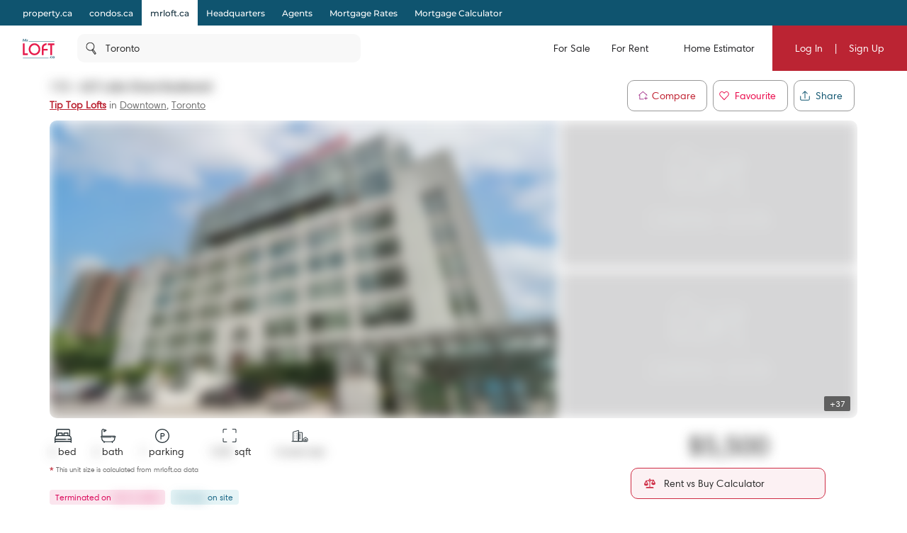

--- FILE ---
content_type: text/html; charset=utf-8
request_url: https://mrloft.ca/tip-top-lofts-637-lake-shore-blvd-w/unit-115-C6663822
body_size: 54538
content:

    <!DOCTYPE html>
    <html xmlns="http://www.w3.org/1999/xhtml" lang="en" >
      <head>
        <meta name="viewport" content="width=device-width, initial-scale=1.0, maximum-scale=1.0, user-scalable=0" />
        <meta name="google-site-verification" content="yKYRoxD5f_G9-MJb_dgT_dZx62cHPU_g7fJM3IBvA78" />
        <meta name="apple-mobile-web-app-capable" content="yes">
        <meta name="mobile-web-app-capable" content="yes">
        
        

        <title data-rh="true">115 - 637 Lake Shore Boulevard, Toronto | Terminated, C6663822 | MrLOFT.ca</title>
        <meta data-rh="true" tag="meta" property="og:url" content="https://mrloft.ca/tip-top-lofts-637-lake-shore-blvd-w/unit-115-C6663822"/><meta data-rh="true" tag="meta" property="og:type" content="place"/><meta data-rh="true" tag="meta" property="og:image" content="https://cdn.repliers.io/IMG-c6663822_1.jpg?v=11"/><meta data-rh="true" tag="meta" property="og:image:height" content="480"/><meta data-rh="true" tag="meta" property="og:image:width" content="640"/><meta data-rh="true" tag="meta" property="og:title" content="115 - 637 Lake Shore Boulevard, Toronto | Terminated, C6663822 | MrLOFT.ca"/><meta data-rh="true" tag="meta" property="og:description" content="Located at 115 - 637 Lake Shore Boulevard, Toronto, this Condo  has been taken off the market (Terminated) on 4th of October 2023 115 - 637 Lake Shore Boulevard has 2 beds, 2 bathrooms and is 1200-1399 sqft. Find past sales and learn more about 115 - 637 Lake Shore Boulevard, Toronto on MrLOFT.ca, the best real estate website for buying, renting &amp; selling Condo."/><meta data-rh="true" tag="meta" name="description" content="Located at 115 - 637 Lake Shore Boulevard, Toronto, this Condo  has been taken off the market (Terminated) on 4th of October 2023 115 - 637 Lake Shore Boulevard has 2 beds, 2 bathrooms and is 1200-1399 sqft. Find past sales and learn more about 115 - 637 Lake Shore Boulevard, Toronto on MrLOFT.ca, the best real estate website for buying, renting &amp; selling Condo."/><meta data-rh="true" tag="meta" name="keywords" content="115 - 637 Lake Shore Boulevard,C6663822,115 - 637 Lake Shore Boulevard past sales,2 Bed Condo For Rent,115 - 637 Lake Shore Boulevard past listings, 115 - 637 Lake Shore Boulevard For Rent,115 Tip Top Lofts"/><meta data-rh="true" tag="meta" property="geo.region" content="CA-ON"/><meta data-rh="true" tag="meta" name="geo.placename" content="115 - 637 Lake Shore Boulevard, Toronto"/><meta data-rh="true" tag="meta" http-equiv="content-type" content="text/html; charset=UTF-8"/><meta data-rh="true" tag="meta" http-equiv="content-language" content="en-US"/><meta data-rh="true" tag="meta" name="geo.position" content="43.6353111699;-79.4020859365"/><meta data-rh="true" tag="meta" name="ICBM" content="43.6353111699;-79.4020859365"/><meta data-rh="true" tag="meta" name="place:location:latitude" content="43.6353111699"/><meta data-rh="true" tag="meta" name="place:location:longitude" content="-79.4020859365"/>
        <link data-rh="true" tag="link" rel="canonical" href="https://mrloft.ca/tip-top-lofts-637-lake-shore-blvd-w/unit-115-C6663822"/><link data-rh="true" rel="preload" as="image" href="https://cdn.repliers.io/IMG-C6663822_1.jpg?width=640&amp;v=11"/>

        
        <!-- Preload google fonts-->
        
      <link rel="preconnect" href="/static/fonts/HarmoniaSans/HarmoniaSansStd-Regular.woff" as="font" crossorigin>
      <style>
         @font-face {
          font-family: 'HarmoniaSans';
          src: local('HarmoniaSans');
          src: url('/static/fonts/HarmoniaSans/HarmoniaSansStd-Regular.woff') format("woff");
          font-weight: normal;
          font-style: normal;
          font-display: swap;
        }
      </style>
    
        
  <link rel="preconnect" href="https://fonts.gstatic.com/s/montserrat/v13/JTURjIg1_i6t8kCHKm45_ZpC3gnD_vx3rCs.woff2" as="font" crossorigin>
  <link rel="preconnect" href="https://fonts.gstatic.com/s/firasanscondensed/v4/wEOsEADFm8hSaQTFG18FErVhsC9x-tarWQXOuMR0cjRYhY8.woff2" as="font" crossorigin>
  <style>
    @font-face {
      font-family: 'Montserrat';
      font-style: normal;
      font-weight: 500;
      src: local('Montserrat Medium'), local('Montserrat-Medium'), url(https://fonts.gstatic.com/s/montserrat/v13/JTURjIg1_i6t8kCHKm45_ZpC3gnD_vx3rCs.woff2) format('woff2');
      font-display: swap;
    }
    @font-face {
      font-family: 'Montserrat';
      font-style: normal;
      font-weight: 600;
      src: local('Montserrat SemiBold'), local('Montserrat-SemiBold'), url(https://fonts.gstatic.com/s/montserrat/v13/JTURjIg1_i6t8kCHKm45_bZF3gnD_vx3rCs.woff2) format('woff2');
      font-display: swap;
    }
    @font-face {
      font-family: 'Fira Sans Condensed';
      font-style: normal;
      font-weight: 500;
      font-display: swap;
      src: local('Fira Sans Condensed Medium'), local('FiraSansCondensed-Medium'), url(https://fonts.gstatic.com/s/firasanscondensed/v4/wEOsEADFm8hSaQTFG18FErVhsC9x-tarWQXOuMR0cjRYhY8.woff2)
    }
  </style>
  

        <link rel="dns-prefetch preconnect" href="//www.google-analytics.com" />
        <link rel="dns-prefetch preconnect" href="//media.mrloft.ca" />
        <link rel="dns-prefetch preconnect" href="//api.mrloft.ca" />
        <link rel="hub" href="https://pubsubhubbub.appspot.com/" />
        <link rel="self" href="https://mrloft.ca/new_listings.xml" type="application/rss+xml" />
        <link rel="icon" href="/static/favicon-mrloft.ico" type="image/x-icon" />
        <link rel="shortcut icon" href="/static/favicon-mrloft.ico" type="image/x-icon" />
        <link rel="modulepreload" href="/dist/main.js?v=2587f0e74a18" />
        
        <style>
          #credential_picker_container {
            z-index: 10000000 !important;
          }
        </style>
        
      </head>
        <body>
          <div id="root"><style data-styled="true" data-styled-version="5.3.5">.cQJuPF{margin-right:auto;margin-left:auto;padding-right:2rem;padding-left:2rem;}/*!sc*/
.cOlGlP{margin-right:auto;margin-left:auto;padding-right:2rem;padding-left:2rem;}/*!sc*/
@media only screen and (min-width:48em){.cOlGlP{width:46rem;}}/*!sc*/
@media only screen and (min-width:64em){.cOlGlP{width:61rem;}}/*!sc*/
@media only screen and (min-width:75em){.cOlGlP{width:76rem;}}/*!sc*/
data-styled.g5[id="sc-bczRLJ"]{content:"cQJuPF,cOlGlP,"}/*!sc*/
.NbXqY{box-sizing:border-box;display:-webkit-box;display:-webkit-flex;display:-ms-flexbox;display:flex;-webkit-flex:0 1 auto;-ms-flex:0 1 auto;flex:0 1 auto;-webkit-flex-direction:row;-ms-flex-direction:row;flex-direction:row;-webkit-flex-wrap:wrap;-ms-flex-wrap:wrap;flex-wrap:wrap;margin-right:-0.5rem;margin-left:-0.5rem;}/*!sc*/
.gOVCm{box-sizing:border-box;display:-webkit-box;display:-webkit-flex;display:-ms-flexbox;display:flex;-webkit-flex:0 1 auto;-ms-flex:0 1 auto;flex:0 1 auto;-webkit-flex-direction:row;-ms-flex-direction:row;flex-direction:row;-webkit-flex-wrap:wrap;-ms-flex-wrap:wrap;flex-wrap:wrap;margin-right:-0.5rem;margin-left:-0.5rem;}/*!sc*/
@media only screen and (min-width:0em){.gOVCm{-webkit-align-items:flex-start;-webkit-box-align:flex-start;-ms-flex-align:flex-start;align-items:flex-start;}}/*!sc*/
.gprtZc{box-sizing:border-box;display:-webkit-box;display:-webkit-flex;display:-ms-flexbox;display:flex;-webkit-flex:0 1 auto;-ms-flex:0 1 auto;flex:0 1 auto;-webkit-flex-direction:row;-ms-flex-direction:row;flex-direction:row;-webkit-flex-wrap:wrap;-ms-flex-wrap:wrap;flex-wrap:wrap;margin-right:-0.5rem;margin-left:-0.5rem;}/*!sc*/
@media only screen and (min-width:0em){.gprtZc{-webkit-box-pack:start;-webkit-justify-content:flex-start;-ms-flex-pack:start;justify-content:flex-start;}}/*!sc*/
@media only screen and (min-width:0em){.gprtZc{-webkit-align-items:flex-start;-webkit-box-align:flex-start;-ms-flex-align:flex-start;align-items:flex-start;}}/*!sc*/
.EabBR{box-sizing:border-box;display:-webkit-box;display:-webkit-flex;display:-ms-flexbox;display:flex;-webkit-flex:0 1 auto;-ms-flex:0 1 auto;flex:0 1 auto;-webkit-flex-direction:row;-ms-flex-direction:row;flex-direction:row;-webkit-flex-wrap:wrap;-ms-flex-wrap:wrap;flex-wrap:wrap;margin-right:-0.5rem;margin-left:-0.5rem;}/*!sc*/
@media only screen and (min-width:0em){.EabBR{-webkit-align-items:flex-start;-webkit-box-align:flex-start;-ms-flex-align:flex-start;align-items:flex-start;}}/*!sc*/
@media only screen and (min-width:0em){.EabBR{-webkit-box-pack:justify;-webkit-justify-content:space-between;-ms-flex-pack:justify;justify-content:space-between;}}/*!sc*/
data-styled.g6[id="sc-gsnTZi"]{content:"NbXqY,gOVCm,gprtZc,EabBR,"}/*!sc*/
.deAErG{box-sizing:border-box;-webkit-flex:0 0 auto;-ms-flex:0 0 auto;flex:0 0 auto;padding-right:0.5rem;padding-left:0.5rem;}/*!sc*/
.QqQvW{box-sizing:border-box;-webkit-flex:0 0 auto;-ms-flex:0 0 auto;flex:0 0 auto;padding-right:0.5rem;padding-left:0.5rem;}/*!sc*/
@media only screen and (min-width:0em){.QqQvW{-webkit-flex-basis:50%;-ms-flex-preferred-size:50%;flex-basis:50%;max-width:50%;display:block;}}/*!sc*/
@media only screen and (min-width:48em){.QqQvW{-webkit-flex-basis:50%;-ms-flex-preferred-size:50%;flex-basis:50%;max-width:50%;display:block;}}/*!sc*/
@media only screen and (min-width:64em){.QqQvW{-webkit-flex-basis:25%;-ms-flex-preferred-size:25%;flex-basis:25%;max-width:25%;display:block;}}/*!sc*/
.cOhXYq{box-sizing:border-box;-webkit-flex:0 0 auto;-ms-flex:0 0 auto;flex:0 0 auto;padding-right:0.5rem;padding-left:0.5rem;}/*!sc*/
@media only screen and (min-width:0em){.cOhXYq{-webkit-flex-basis:100%;-ms-flex-preferred-size:100%;flex-basis:100%;max-width:100%;display:block;}}/*!sc*/
@media only screen and (min-width:48em){.cOhXYq{-webkit-flex-basis:100%;-ms-flex-preferred-size:100%;flex-basis:100%;max-width:100%;display:block;}}/*!sc*/
@media only screen and (min-width:64em){.cOhXYq{-webkit-flex-basis:100%;-ms-flex-preferred-size:100%;flex-basis:100%;max-width:100%;display:block;}}/*!sc*/
@media only screen and (min-width:75em){.cOhXYq{-webkit-flex-basis:100%;-ms-flex-preferred-size:100%;flex-basis:100%;max-width:100%;display:block;}}/*!sc*/
.iFLJtA{box-sizing:border-box;-webkit-flex:0 0 auto;-ms-flex:0 0 auto;flex:0 0 auto;padding-right:0.5rem;padding-left:0.5rem;}/*!sc*/
@media only screen and (min-width:0em){.iFLJtA{-webkit-flex-basis:100%;-ms-flex-preferred-size:100%;flex-basis:100%;max-width:100%;display:block;}}/*!sc*/
@media only screen and (min-width:64em){.iFLJtA{-webkit-flex-basis:33.333333333333336%;-ms-flex-preferred-size:33.333333333333336%;flex-basis:33.333333333333336%;max-width:33.333333333333336%;display:block;}}/*!sc*/
.iBODRi{box-sizing:border-box;-webkit-flex:0 0 auto;-ms-flex:0 0 auto;flex:0 0 auto;padding-right:0.5rem;padding-left:0.5rem;}/*!sc*/
@media only screen and (min-width:0em){.iBODRi{-webkit-flex-basis:100%;-ms-flex-preferred-size:100%;flex-basis:100%;max-width:100%;display:block;}}/*!sc*/
@media only screen and (min-width:48em){.iBODRi{-webkit-flex-basis:50%;-ms-flex-preferred-size:50%;flex-basis:50%;max-width:50%;display:block;}}/*!sc*/
@media only screen and (min-width:64em){.iBODRi{-webkit-flex-basis:100%;-ms-flex-preferred-size:100%;flex-basis:100%;max-width:100%;display:block;}}/*!sc*/
.dPfmLq{box-sizing:border-box;-webkit-flex:0 0 auto;-ms-flex:0 0 auto;flex:0 0 auto;padding-right:0.5rem;padding-left:0.5rem;}/*!sc*/
@media only screen and (min-width:0em){.dPfmLq{-webkit-flex-basis:100%;-ms-flex-preferred-size:100%;flex-basis:100%;max-width:100%;display:block;}}/*!sc*/
@media only screen and (min-width:48em){.dPfmLq{-webkit-flex-basis:58.333333333333336%;-ms-flex-preferred-size:58.333333333333336%;flex-basis:58.333333333333336%;max-width:58.333333333333336%;display:block;}}/*!sc*/
@media only screen and (min-width:64em){.dPfmLq{-webkit-flex-basis:100%;-ms-flex-preferred-size:100%;flex-basis:100%;max-width:100%;display:block;}}/*!sc*/
.ggCBBU{box-sizing:border-box;-webkit-flex:0 0 auto;-ms-flex:0 0 auto;flex:0 0 auto;padding-right:0.5rem;padding-left:0.5rem;}/*!sc*/
@media only screen and (min-width:0em){.ggCBBU{-webkit-flex-basis:100%;-ms-flex-preferred-size:100%;flex-basis:100%;max-width:100%;display:block;}}/*!sc*/
data-styled.g7[id="sc-dkzDqf"]{content:"deAErG,QqQvW,cOhXYq,iFLJtA,iBODRi,dPfmLq,ggCBBU,"}/*!sc*/
.iZoJLu{display:inline-block;-webkit-transition:all .3s;transition:all .3s;border-radius:10px;}/*!sc*/
.iZoJLu svg{fill:white;}/*!sc*/
@media (hover:hover){.iZoJLu:hover svg{fill:#bf1e2e;}}/*!sc*/
.iZoJLu:active{background-color:#102C3A;}/*!sc*/
.iZoJLu:active svg{fill:white;}/*!sc*/
data-styled.g8[id="styles___SocialIconLink-sc-1nvxk5r-0"]{content:"iZoJLu,"}/*!sc*/
.hcCuBT{color:white;margin-bottom:20px;}/*!sc*/
.hcCuBT > div{color:white;margin-bottom:8px;line-height:21px;}/*!sc*/
.hcCuBT > div svg{fill:white;margin-right:5px;}/*!sc*/
data-styled.g17[id="styles___HeadOffice-sc-jbf4c5-0"]{content:"hcCuBT,"}/*!sc*/
.cGjxnR{font-size:22px;}/*!sc*/
@media screen and (max-width:768px){.cGjxnR{font-size:20px;}}/*!sc*/
data-styled.g18[id="styles___Title-sc-jbf4c5-1"]{content:"cGjxnR,"}/*!sc*/
.ddCrGz{overflow:hidden;position:relative;width:100%;height:100%;}/*!sc*/
.ddCrGz img{width:100%;height:100%;object-fit:cover;}/*!sc*/
.ddCrGz .blur-up{-webkit-filter:blur(5px);-webkit-filter:blur(5px);filter:blur(5px);-webkit-backface-visibility:hidden;backface-visibility:hidden;opacity:.2;-webkit-transition:-webkit-filter .25s ease-out,filter .25s ease-out,opacity .25s ease-out;transition:-webkit-filter .25s ease-out,filter .25s ease-out,opacity .25s ease-out;}/*!sc*/
.ddCrGz .blur-up.lazyloaded{-webkit-filter:blur(0);-webkit-filter:blur(0);filter:blur(0);opacity:1;-webkit-backface-visibility:hidden;backface-visibility:hidden;}/*!sc*/
data-styled.g19[id="styles___ImagePlaceHolder-sc-m2ik3r-0"]{content:"ddCrGz,"}/*!sc*/
.gHSbfW{display:-webkit-box;display:-webkit-flex;display:-ms-flexbox;display:flex;-webkit-flex-wrap:wrap;-ms-flex-wrap:wrap;flex-wrap:wrap;padding-bottom:32px;}/*!sc*/
.gHSbfW a:first-child{margin-right:4px;}/*!sc*/
.gHSbfW div{width:auto;height:auto;}/*!sc*/
.gHSbfW img{width:auto;height:45px;}/*!sc*/
data-styled.g20[id="styles___AppButtonContainer-sc-1ygeumz-0"]{content:"gHSbfW,"}/*!sc*/
.gOEQVo{-webkit-flex-direction:column;-ms-flex-direction:column;flex-direction:column;}/*!sc*/
.gOEQVo > div{-webkit-flex:1;-ms-flex:1;flex:1;}/*!sc*/
@media screen and (max-width:33.9em){.gOEQVo{-webkit-flex-direction:column;-ms-flex-direction:column;flex-direction:column;-webkit-align-items:flex-start;-webkit-box-align:flex-start;-ms-flex-align:flex-start;align-items:flex-start;}.gOEQVo > div{padding:0 10px;}}/*!sc*/
data-styled.g21[id="styles___LogoSocialContainer-sc-rgzg63-0"]{content:"gOEQVo,"}/*!sc*/
.lcqAvB{-webkit-align-self:end;-ms-flex-item-align:end;align-self:end;margin-bottom:20px;}/*!sc*/
.lcqAvB a{display:-webkit-box;display:-webkit-flex;display:-ms-flexbox;display:flex;-webkit-align-items:flex-end;-webkit-box-align:flex-end;-ms-flex-align:flex-end;align-items:flex-end;}/*!sc*/
.lcqAvB a svg:first-child{fill:white;}/*!sc*/
@media screen and (max-width:1024px){.lcqAvB{padding:0;}}/*!sc*/
data-styled.g22[id="styles___Logo-sc-rgzg63-1"]{content:"lcqAvB,"}/*!sc*/
.eMIxch{display:-webkit-box;display:-webkit-flex;display:-ms-flexbox;display:flex;-webkit-box-pack:start;-webkit-justify-content:flex-start;-ms-flex-pack:start;justify-content:flex-start;margin-bottom:20px;}/*!sc*/
.eMIxch a{padding:10px 8px 8px 8px;margin-right:5px;}/*!sc*/
.eMIxch a:last-child{margin-right:0;}/*!sc*/
.eMIxch svg{width:24px;height:24px;}/*!sc*/
@media screen and (max-width:1024px){.eMIxch{display:inline;-webkit-flex-wrap:wrap;-ms-flex-wrap:wrap;flex-wrap:wrap;text-align:right;-webkit-box-pack:start;-webkit-justify-content:flex-start;-ms-flex-pack:start;justify-content:flex-start;}.eMIxch a{margin-top:0.5rem;}}/*!sc*/
@media screen and (max-width:33.9em){.eMIxch{padding:0;}}/*!sc*/
data-styled.g23[id="styles___SocialBtns-sc-rgzg63-2"]{content:"eMIxch,"}/*!sc*/
.dHhWEW{display:block;-webkit-flex-basis:100% !important;-ms-flex-preferred-size:100% !important;flex-basis:100% !important;}/*!sc*/
data-styled.g26[id="styles___Contact-sc-rgzg63-5"]{content:"dHhWEW,"}/*!sc*/
.ftRKSM ul{margin:0;padding:0;}/*!sc*/
.ftRKSM li{list-style:none;padding:.1em 0;text-transform:capitalize;}/*!sc*/
.ftRKSM li span{display:none;}/*!sc*/
.ftRKSM a{color:white;display:block;font-size:14px;line-height:22px;font-weight:lighter;-webkit-text-decoration:none;text-decoration:none;max-width:220px;overflow:hidden;text-overflow:ellipsis;white-space:nowrap;}/*!sc*/
.ftRKSM a:hover{-webkit-text-decoration:underline;text-decoration:underline;color:white;-webkit-transition:color 300ms;transition:color 300ms;}/*!sc*/
@media screen and (max-width:768px){.ftRKSM{margin-bottom:20px;}.ftRKSM ul{word-break:break-all;}.ftRKSM li{width:auto;display:inline;position:relative;}.ftRKSM li:last-child span{display:none !important;}.ftRKSM span{color:#56595c;line-height:22px;display:inline !important;padding:0 2px;}.ftRKSM a{max-width:initial;word-break:break-word;white-space:initial;display:inline;}}/*!sc*/
data-styled.g27[id="styles___Column-sc-wvq4o3-0"]{content:"ftRKSM,"}/*!sc*/
@media screen and (max-width:63.9em){.hhIJtd .footerLinks{padding-top:40px;padding-bottom:40px;}}/*!sc*/
data-styled.g28[id="styles___FooterLinks-sc-wvq4o3-1"]{content:"hhIJtd,"}/*!sc*/
.dyINy a{text-transform:none;}/*!sc*/
data-styled.g29[id="styles___SiteLi-sc-wvq4o3-2"]{content:"dyINy,"}/*!sc*/
.dDNvRH{width:100%;font-family:inherit;font-size:inherit;height:100px;}/*!sc*/
data-styled.g30[id="styles___ExpandableTextContainer-sc-1iec8xb-0"]{content:"dDNvRH,"}/*!sc*/
.PnhgD{color:white;border:none;font-size:14px;line-height:22px;cursor:pointer;padding:0;}/*!sc*/
data-styled.g31[id="styles___Button-sc-1iec8xb-1"]{content:"PnhgD,"}/*!sc*/
.cUPUZj{color:white;height:0;overflow:hidden;-webkit-transition:height 1s ease;transition:height 1s ease;}/*!sc*/
.cUPUZj p{color:white;font-size:inherit;}/*!sc*/
data-styled.g32[id="styles___ExpandedText-sc-1iec8xb-2"]{content:"cUPUZj,"}/*!sc*/
.fdmLAF{margin:.5em 0;}/*!sc*/
.fdmLAF span{font-size:13px;line-height:22px;color:white;}/*!sc*/
data-styled.g33[id="styles___CopyRight-sc-12boqr7-0"]{content:"fdmLAF,"}/*!sc*/
.gKwPRs{font-size:14px;margin-bottom:24px;color:white;line-height:22px;}/*!sc*/
.gKwPRs a{-webkit-text-decoration:none;text-decoration:none;color:inherit;font-size:inherit;font-weight:inherit;line-height:22px;}/*!sc*/
@media (hover:hover){.gKwPRs a:hover{-webkit-text-decoration:underline;text-decoration:underline;}}/*!sc*/
data-styled.g34[id="styles___BrandsInfo-sc-hvd6k4-0"]{content:"gKwPRs,"}/*!sc*/
.dGtPz{margin:12px 0;font-size:14px;line-height:22px;color:white;}/*!sc*/
data-styled.g35[id="styles___NewLine-sc-hvd6k4-1"]{content:"dGtPz,"}/*!sc*/
.jkzCIm{content-visibility:auto;contain-intrinsic-size:0 500px;width:100%;background-color:#333337;color:white;padding:60px 0;}/*!sc*/
@media screen and (max-width:47.9em){.jkzCIm{padding:40px 0 60px 0;}}/*!sc*/
data-styled.g36[id="styles___Footer-sc-nuf4v5-0"]{content:"jkzCIm,"}/*!sc*/
@media screen and (max-width:47.9em){.cYEOZc{padding:0 1rem;}}/*!sc*/
data-styled.g37[id="styles___ContainerFluid-sc-nuf4v5-1"]{content:"cYEOZc,"}/*!sc*/
@media screen and (max-width:63.9em){.cnYBbI{display:block;text-align:center;}}/*!sc*/
data-styled.g38[id="styles___XsCopyRight-sc-nuf4v5-2"]{content:"cnYBbI,"}/*!sc*/
@media screen and (max-width:1024px){.jHmeOU{max-width:100%;-webkit-flex-basis:100%;-ms-flex-preferred-size:100%;flex-basis:100%;}}/*!sc*/
data-styled.g39[id="styles___LinkContainer-sc-nuf4v5-3"]{content:"jHmeOU,"}/*!sc*/
.iAQWUF{width:calc(100% - 128px);max-width:1140px;margin:0 auto;padding:0;}/*!sc*/
@media screen and (max-width:1024px){.iAQWUF{width:calc(100% - 140px);}}/*!sc*/
@media screen and (max-width:768px){.iAQWUF{width:calc(100% - 48px);max-width:700px;}}/*!sc*/
data-styled.g42[id="styles___MaxWidthGridV2-sc-1bn9uh-0"]{content:"iAQWUF,"}/*!sc*/
.cmCRLm{position:fixed;z-index:999999;margin-top:60px;width:100%;bottom:0;}/*!sc*/
data-styled.g46[id="styles___Announcement-sc-13zicz5-0"]{content:"cmCRLm,"}/*!sc*/
.iPRQNF{margin:0;}/*!sc*/
data-styled.g52[id="styles___NoMarginRow-sc-146e13k-1"]{content:"iPRQNF,"}/*!sc*/
.IvDoT{padding:0;}/*!sc*/
data-styled.g53[id="styles___NoPaddingGrid-sc-146e13k-2"]{content:"IvDoT,"}/*!sc*/
.kfaQzp{-webkit-user-select:none;-moz-user-select:none;-ms-user-select:none;-webkit-user-select:none;-moz-user-select:none;-ms-user-select:none;user-select:none;pointer-events:none;-webkit-filter:blur(8px);filter:blur(8px);-webkit-filter:blur(8px);-moz-filter:blur(8px);-o-filter:blur(8px);}/*!sc*/
data-styled.g55[id="styles___BlurCont-sc-qq1hs5-0"]{content:"kfaQzp,"}/*!sc*/
.imfmEd{display:-webkit-box;display:-webkit-flex;display:-ms-flexbox;display:flex;-webkit-box-pack:center;-webkit-justify-content:center;-ms-flex-pack:center;justify-content:center;-webkit-align-items:center;-webkit-box-align:center;-ms-flex-align:center;align-items:center;-webkit-transition:background-color 0.25s ease-in-out,color 0.25s ease-in-out,border 0.25s ease-in-out;transition:background-color 0.25s ease-in-out,color 0.25s ease-in-out,border 0.25s ease-in-out;padding:0 15px;border-radius:10px;background-color:#bb2433;color:white;border:none;}/*!sc*/
.imfmEd:disabled{border:1px solid #ccc !important;background-color:#ccc !important;cursor:not-allowed !important;}/*!sc*/
.imfmEd:hover{cursor:pointer;}/*!sc*/
.imfmEd:focus{cursor:pointer;}/*!sc*/
.imfmEd div,.imfmEd span{text-transform:capitalize;}/*!sc*/
.imfmEd:hover{cursor:pointer;}/*!sc*/
.imfmEd:focus{cursor:pointer;}/*!sc*/
.imfmEd div{color:white;}/*!sc*/
.imfmEd svg{margin-right:10px;fill:#bb2433;}/*!sc*/
.imfmEd svg .outline{fill:white;}/*!sc*/
.imfmEd svg .inside{fill:#bb2433;}/*!sc*/
@media screen and (min-width:1024px){@media (hover:hover){.imfmEd:hover{background:#BF3C48;}}}/*!sc*/
.imfmEd:active{background:#102C3A;}/*!sc*/
.lmdZWl:disabled{border:1px solid #ccc !important;background-color:#ccc !important;cursor:not-allowed !important;}/*!sc*/
.lmdZWl:hover{cursor:pointer;}/*!sc*/
.lmdZWl:focus{cursor:pointer;}/*!sc*/
.iDDrgT{height:36px;display:-webkit-box;display:-webkit-flex;display:-ms-flexbox;display:flex;-webkit-box-pack:center;-webkit-justify-content:center;-ms-flex-pack:center;justify-content:center;-webkit-align-items:center;-webkit-box-align:center;-ms-flex-align:center;align-items:center;-webkit-transition:background-color 0.25s ease-in-out,color 0.25s ease-in-out,border 0.25s ease-in-out;transition:background-color 0.25s ease-in-out,color 0.25s ease-in-out,border 0.25s ease-in-out;padding:0 15px;border-radius:10px;border:1px solid #999999;background:white;}/*!sc*/
.iDDrgT:disabled{border:1px solid #ccc !important;background-color:#ccc !important;cursor:not-allowed !important;}/*!sc*/
.iDDrgT:hover{cursor:pointer;}/*!sc*/
.iDDrgT:focus{cursor:pointer;}/*!sc*/
.iDDrgT div,.iDDrgT span{text-transform:capitalize;}/*!sc*/
.iDDrgT:hover{cursor:pointer;}/*!sc*/
.iDDrgT:focus{cursor:pointer;}/*!sc*/
.iDDrgT div,.iDDrgT span{-webkit-transition:color 0.25s ease-in-out;transition:color 0.25s ease-in-out;}/*!sc*/
@media screen and (min-width:1024px){@media (hover:hover){.iDDrgT:hover{background:#f8f8f8;}}}/*!sc*/
.iDDrgT:active{background:#102C3A;color:white;}/*!sc*/
.iDDrgT:active span{color:white;}/*!sc*/
.iDDrgT:active svg path{fill:white;}/*!sc*/
data-styled.g56[id="styles___AppButton-sc-5pk18n-0"]{content:"imfmEd,lmdZWl,iDDrgT,"}/*!sc*/
.eDgvmW{margin-bottom:10px;font-size:16px;font-weight:600;}/*!sc*/
data-styled.g61[id="styles___BoxTitle-sc-1gxkqh1-0"]{content:"eDgvmW,"}/*!sc*/
.iJYZKF{line-height:24px;max-height:initial;}/*!sc*/
data-styled.g62[id="styles___BodyMain-sc-1gxkqh1-1"]{content:"iJYZKF,"}/*!sc*/
.cYEECM{line-height:24px;margin-block-start:0;margin-block-end:0;white-space:pre-wrap;}/*!sc*/
.cYEECM p{margin-block-start:0;margin-block-end:0;}/*!sc*/
data-styled.g63[id="styles___BodyHtml-sc-1gxkqh1-2"]{content:"cYEECM,"}/*!sc*/
.kFZewE div,.kFZewE a{font-size:14px;}/*!sc*/
.kFZewE .smallExtra{font-size:10px;white-space:normal;color:#707070;}/*!sc*/
@media screen and (max-width:767px){.kFZewE .smallExtra{display:block;}}/*!sc*/
data-styled.g67[id="styles___BlockContainer-sc-1cv9cf1-1"]{content:"kFZewE,"}/*!sc*/
.exGBPk{display:-webkit-box;display:-webkit-flex;display:-ms-flexbox;display:flex;}/*!sc*/
.exGBPk a{color:#bb2433;text-align:left;}/*!sc*/
data-styled.g68[id="styles___FlexContainer-sc-1cv9cf1-2"]{content:"exGBPk,"}/*!sc*/
.dSmWRJ{color:#707070;margin-bottom:2px;white-space:nowrap;line-height:22px;}/*!sc*/
.styles___FlexContainer-sc-1cv9cf1-2 .styles___InfoRowTitle-sc-1cv9cf1-3{line-height:24px;white-space:normal;margin-bottom:0;}/*!sc*/
data-styled.g69[id="styles___InfoRowTitle-sc-1cv9cf1-3"]{content:"dSmWRJ,"}/*!sc*/
.jrYzGu div,.jrYzGu a{font-weight:600;line-height:22px;-webkit-text-wrap:auto;text-wrap:auto;}/*!sc*/
.jrYzGu a{color:#bb2433;-webkit-text-decoration:underline;text-decoration:underline;}/*!sc*/
.jrYzGu a div{color:#bb2433;}/*!sc*/
@media (hover:hover){.jrYzGu a:hover{color:#bf1e2e;}}/*!sc*/
.jrYzGu a:active{color:#102C3A;}/*!sc*/
.styles___FlexContainer-sc-1cv9cf1-2 .styles___InfoRowValue-sc-1cv9cf1-4 a{font-size:14px;}/*!sc*/
.styles___FlexContainer-sc-1cv9cf1-2 .styles___InfoRowValue-sc-1cv9cf1-4 a div{font-size:14px;}/*!sc*/
data-styled.g70[id="styles___InfoRowValue-sc-1cv9cf1-4"]{content:"jrYzGu,"}/*!sc*/
.iEYYmk{white-space:pre;}/*!sc*/
.styles___FlexContainer-sc-1cv9cf1-2 .styles___ValueDiv-sc-1cv9cf1-5{white-space:normal;line-height:24px;}/*!sc*/
data-styled.g71[id="styles___ValueDiv-sc-1cv9cf1-5"]{content:"iEYYmk,"}/*!sc*/
{/*! normalize.css v4.1.1 | MIT License | github.com/necolas/normalize.css */}/*!sc*/
html{font-family:sans-serif;-ms-text-size-adjust:100%;-webkit-text-size-adjust:100%;}/*!sc*/
body{margin:0;}/*!sc*/
article,aside,details,figcaption,figure,footer,header,main,menu,nav,section,summary{display:block;}/*!sc*/
audio,canvas,progress,video{display:inline-block;}/*!sc*/
audio:not([controls]){display:none;height:0;}/*!sc*/
progress{vertical-align:baseline;}/*!sc*/
template,[hidden]{display:none;}/*!sc*/
a{background-color:transparent;-webkit-text-decoration-skip:objects;}/*!sc*/
a:active,a:hover{outline-width:0;}/*!sc*/
abbr[title]{border-bottom:none;-webkit-text-decoration:underline;text-decoration:underline;-webkit-text-decoration:underline dotted;text-decoration:underline dotted;}/*!sc*/
b,strong{font-weight:inherit;}/*!sc*/
b,strong{font-weight:bolder;}/*!sc*/
dfn{font-style:italic;}/*!sc*/
h1{font-size:2em;margin:0.67em 0;}/*!sc*/
mark{background-color:#ff0;color:#000;}/*!sc*/
small{font-size:80%;}/*!sc*/
sub,sup{font-size:75%;line-height:0;position:relative;vertical-align:baseline;}/*!sc*/
sub{bottom:-0.25em;}/*!sc*/
sup{top:-0.5em;}/*!sc*/
img{border-style:none;}/*!sc*/
svg:not(:root){overflow:hidden;}/*!sc*/
code,kbd,pre,samp{font-family:monospace,monospace;font-size:1em;}/*!sc*/
figure{margin:1em 40px;}/*!sc*/
hr{box-sizing:content-box;height:0;overflow:visible;}/*!sc*/
button,input,select,textarea{font:inherit;margin:0;}/*!sc*/
optgroup{font-weight:bold;}/*!sc*/
button,input{overflow:visible;}/*!sc*/
button,select{text-transform:none;}/*!sc*/
button,html [type="button"],[type="reset"],[type="submit"]{-webkit-appearance:button;}/*!sc*/
button::-moz-focus-inner,[type="button"]::-moz-focus-inner,[type="reset"]::-moz-focus-inner,[type="submit"]::-moz-focus-inner{border-style:none;padding:0;}/*!sc*/
button:-moz-focusring,[type="button"]:-moz-focusring,[type="reset"]:-moz-focusring,[type="submit"]:-moz-focusring{outline:1px dotted ButtonText;}/*!sc*/
fieldset{border:1px solid #c0c0c0;margin:0 2px;padding:0.35em 0.625em 0.75em;}/*!sc*/
legend{box-sizing:border-box;color:inherit;display:table;max-width:100%;padding:0;white-space:normal;}/*!sc*/
textarea{overflow:auto;}/*!sc*/
[type="checkbox"],[type="radio"]{box-sizing:border-box;padding:0;}/*!sc*/
[type="number"]::-webkit-inner-spin-button,[type="number"]::-webkit-outer-spin-button{height:auto;}/*!sc*/
[type="search"]{-webkit-appearance:textfield;outline-offset:-2px;}/*!sc*/
[type="search"]::-webkit-search-cancel-button,[type="search"]::-webkit-search-decoration{-webkit-appearance:none;}/*!sc*/
::-webkit-input-placeholder{color:inherit;opacity:0.54;}/*!sc*/
::-webkit-file-upload-button{-webkit-appearance:button;font:inherit;}/*!sc*/
*{font-family:var(--secondary-font);font-size:var(--font-size-base);font-weight:var(--font-weight-base);line-height:1;-webkit-font-smoothing:var(--font-smoothing);color:#2b2b2b;}/*!sc*/
h1{font-family:var(--secondary-font);line-height:1;font-weight:var(--font-weight-base);margin:0;}/*!sc*/
h2,h3,h4,h5,h6{margin:0;font-family:var(--secondary-font);}/*!sc*/
p{line-height:1.5;}/*!sc*/
.Toastify__toast-container{z-index:100000;-webkit-transform:translate3d(0,0,9999px);position:fixed;padding:4px;width:320px;box-sizing:border-box;color:#fff;}/*!sc*/
.Toastify__toast-container--top-left{top:1em;left:1em;}/*!sc*/
.Toastify__toast-container--top-center{top:1em;left:50%;margin-left:-160px;}/*!sc*/
.Toastify__toast-container--top-right{top:1em;right:1em;}/*!sc*/
.Toastify__toast-container--bottom-left{bottom:1em;left:1em;}/*!sc*/
.Toastify__toast-container--bottom-center{bottom:1em;left:50%;margin-left:-160px;}/*!sc*/
.Toastify__toast-container--bottom-right{bottom:1em;right:1em;}/*!sc*/
@media only screen and (max-width:480px){.Toastify__toast-container{width:100vw;padding:0;left:0;margin:0;}.Toastify__toast-container--top-left,.Toastify__toast-container--top-center,.Toastify__toast-container--top-right{top:0;}.Toastify__toast-container--bottom-left,.Toastify__toast-container--bottom-center,.Toastify__toast-container--bottom-right{bottom:0;}.Toastify__toast-container--rtl{right:0;left:initial;}}/*!sc*/
.Toastify__toast{position:relative;min-height:64px;box-sizing:border-box;margin-bottom:1rem;padding:8px;border-radius:10px;box-shadow:0 1px 10px 0 rgba(0,0,0,0.1),0 2px 15px 0 rgba(0,0,0,0.05);display:-ms-flexbox;display:-webkit-box;display:-webkit-flex;display:-ms-flexbox;display:flex;-ms-flex-pack:justify;-webkit-box-pack:justify;-webkit-justify-content:space-between;-ms-flex-pack:justify;justify-content:space-between;max-height:800px;overflow:hidden;font-family:sans-serif;cursor:pointer;direction:ltr;}/*!sc*/
.Toastify__toast.favouritesToast{width:28rem;margin-bottom:1.5rem;}/*!sc*/
@media only screen and (max-width:480px){.Toastify__toast.favouritesToast{margin:10px auto;width:90%;}}/*!sc*/
.Toastify__toast--rtl{direction:rtl;}/*!sc*/
.Toastify__toast--default{background:#fff;color:#aaa;}/*!sc*/
.Toastify__toast--info{background:#3498db;}/*!sc*/
.Toastify__toast--success{background:#ce2c44;}/*!sc*/
.Toastify__toast--warning{background:#f1c40f;}/*!sc*/
.Toastify__toast--error{background:#dc3545;}/*!sc*/
.Toastify__toast-body{color:#fff;margin:auto 0;-ms-flex:1;-webkit-flex:1;-ms-flex:1;flex:1;}/*!sc*/
.Toastify__toast-body p{color:#fff;}/*!sc*/
@media only screen and (max-width:480px){.Toastify__toast{margin-bottom:0;width:100%;}}/*!sc*/
.Toastify__close-button{color:#fff;font-weight:bold;font-size:14px;background:transparent;outline:none;border:none;padding:0;cursor:pointer;opacity:0.7;-webkit-transition:0.3s ease;transition:0.3s ease;-ms-flex-item-align:start;-webkit-align-self:flex-start;-ms-flex-item-align:start;align-self:flex-start;}/*!sc*/
.Toastify__close-button--default{color:#000;opacity:0.3;}/*!sc*/
.Toastify__close-button:hover,.Toastify__close-button:focus{opacity:1;}/*!sc*/
@-webkit-keyframes Toastify__trackProgress{0%{-webkit-transform:scaleX(1);-ms-transform:scaleX(1);transform:scaleX(1);}100%{-webkit-transform:scaleX(0);-ms-transform:scaleX(0);transform:scaleX(0);}}/*!sc*/
@keyframes Toastify__trackProgress{0%{-webkit-transform:scaleX(1);-ms-transform:scaleX(1);transform:scaleX(1);}100%{-webkit-transform:scaleX(0);-ms-transform:scaleX(0);transform:scaleX(0);}}/*!sc*/
.Toastify__progress-bar{position:absolute;bottom:0;left:0;width:100%;height:5px;z-index:100000;opacity:0.7;background-color:rgba(255,255,255,0.7);-webkit-transform-origin:left;-ms-transform-origin:left;transform-origin:left;}/*!sc*/
.Toastify__progress-bar--animated{-webkit-animation:Toastify__trackProgress linear 1 forwards;animation:Toastify__trackProgress linear 1 forwards;}/*!sc*/
.Toastify__progress-bar--controlled{-webkit-transition:-webkit-transform .2s;-webkit-transition:transform .2s;transition:transform .2s;}/*!sc*/
.Toastify__progress-bar--rtl{right:0;left:initial;-webkit-transform-origin:right;-ms-transform-origin:right;transform-origin:right;}/*!sc*/
.Toastify__progress-bar--default{background:linear-gradient(to right,#4cd964,#5ac8fa,#007aff,#34aadc,#5856d6,#ff2d55);}/*!sc*/
@-webkit-keyframes Toastify__bounceInRight{from,60%,75%,90%,to{-webkit-animation-timing-function:cubic-bezier(0.215,0.61,0.355,1);animation-timing-function:cubic-bezier(0.215,0.61,0.355,1);}from{opacity:0;-webkit-transform:translate3d(3000px,0,0);-ms-transform:translate3d(3000px,0,0);transform:translate3d(3000px,0,0);}60%{opacity:1;-webkit-transform:translate3d(-25px,0,0);-ms-transform:translate3d(-25px,0,0);transform:translate3d(-25px,0,0);}75%{-webkit-transform:translate3d(10px,0,0);-ms-transform:translate3d(10px,0,0);transform:translate3d(10px,0,0);}90%{-webkit-transform:translate3d(-5px,0,0);-ms-transform:translate3d(-5px,0,0);transform:translate3d(-5px,0,0);}to{-webkit-transform:none;-ms-transform:none;transform:none;}}/*!sc*/
@keyframes Toastify__bounceInRight{from,60%,75%,90%,to{-webkit-animation-timing-function:cubic-bezier(0.215,0.61,0.355,1);animation-timing-function:cubic-bezier(0.215,0.61,0.355,1);}from{opacity:0;-webkit-transform:translate3d(3000px,0,0);-ms-transform:translate3d(3000px,0,0);transform:translate3d(3000px,0,0);}60%{opacity:1;-webkit-transform:translate3d(-25px,0,0);-ms-transform:translate3d(-25px,0,0);transform:translate3d(-25px,0,0);}75%{-webkit-transform:translate3d(10px,0,0);-ms-transform:translate3d(10px,0,0);transform:translate3d(10px,0,0);}90%{-webkit-transform:translate3d(-5px,0,0);-ms-transform:translate3d(-5px,0,0);transform:translate3d(-5px,0,0);}to{-webkit-transform:none;-ms-transform:none;transform:none;}}/*!sc*/
@-webkit-keyframes Toastify__bounceOutRight{20%{opacity:1;-webkit-transform:translate3d(-20px,0,0);-ms-transform:translate3d(-20px,0,0);transform:translate3d(-20px,0,0);}to{opacity:0;-webkit-transform:translate3d(2000px,0,0);-ms-transform:translate3d(2000px,0,0);transform:translate3d(2000px,0,0);}}/*!sc*/
@keyframes Toastify__bounceOutRight{20%{opacity:1;-webkit-transform:translate3d(-20px,0,0);-ms-transform:translate3d(-20px,0,0);transform:translate3d(-20px,0,0);}to{opacity:0;-webkit-transform:translate3d(2000px,0,0);-ms-transform:translate3d(2000px,0,0);transform:translate3d(2000px,0,0);}}/*!sc*/
@-webkit-keyframes Toastify__bounceInLeft{from,60%,75%,90%,to{-webkit-animation-timing-function:cubic-bezier(0.215,0.61,0.355,1);animation-timing-function:cubic-bezier(0.215,0.61,0.355,1);}0%{opacity:0;-webkit-transform:translate3d(-3000px,0,0);-ms-transform:translate3d(-3000px,0,0);transform:translate3d(-3000px,0,0);}60%{opacity:1;-webkit-transform:translate3d(25px,0,0);-ms-transform:translate3d(25px,0,0);transform:translate3d(25px,0,0);}75%{-webkit-transform:translate3d(-10px,0,0);-ms-transform:translate3d(-10px,0,0);transform:translate3d(-10px,0,0);}90%{-webkit-transform:translate3d(5px,0,0);-ms-transform:translate3d(5px,0,0);transform:translate3d(5px,0,0);}to{-webkit-transform:none;-ms-transform:none;transform:none;}}/*!sc*/
@keyframes Toastify__bounceInLeft{from,60%,75%,90%,to{-webkit-animation-timing-function:cubic-bezier(0.215,0.61,0.355,1);animation-timing-function:cubic-bezier(0.215,0.61,0.355,1);}0%{opacity:0;-webkit-transform:translate3d(-3000px,0,0);-ms-transform:translate3d(-3000px,0,0);transform:translate3d(-3000px,0,0);}60%{opacity:1;-webkit-transform:translate3d(25px,0,0);-ms-transform:translate3d(25px,0,0);transform:translate3d(25px,0,0);}75%{-webkit-transform:translate3d(-10px,0,0);-ms-transform:translate3d(-10px,0,0);transform:translate3d(-10px,0,0);}90%{-webkit-transform:translate3d(5px,0,0);-ms-transform:translate3d(5px,0,0);transform:translate3d(5px,0,0);}to{-webkit-transform:none;-ms-transform:none;transform:none;}}/*!sc*/
@-webkit-keyframes Toastify__bounceOutLeft{20%{opacity:1;-webkit-transform:translate3d(20px,0,0);-ms-transform:translate3d(20px,0,0);transform:translate3d(20px,0,0);}to{opacity:0;-webkit-transform:translate3d(-2000px,0,0);-ms-transform:translate3d(-2000px,0,0);transform:translate3d(-2000px,0,0);}}/*!sc*/
@keyframes Toastify__bounceOutLeft{20%{opacity:1;-webkit-transform:translate3d(20px,0,0);-ms-transform:translate3d(20px,0,0);transform:translate3d(20px,0,0);}to{opacity:0;-webkit-transform:translate3d(-2000px,0,0);-ms-transform:translate3d(-2000px,0,0);transform:translate3d(-2000px,0,0);}}/*!sc*/
@-webkit-keyframes Toastify__bounceInUp{from,60%,75%,90%,to{-webkit-animation-timing-function:cubic-bezier(0.215,0.61,0.355,1);animation-timing-function:cubic-bezier(0.215,0.61,0.355,1);}from{opacity:0;-webkit-transform:translate3d(0,3000px,0);-ms-transform:translate3d(0,3000px,0);transform:translate3d(0,3000px,0);}60%{opacity:1;-webkit-transform:translate3d(0,-20px,0);-ms-transform:translate3d(0,-20px,0);transform:translate3d(0,-20px,0);}75%{-webkit-transform:translate3d(0,10px,0);-ms-transform:translate3d(0,10px,0);transform:translate3d(0,10px,0);}90%{-webkit-transform:translate3d(0,-5px,0);-ms-transform:translate3d(0,-5px,0);transform:translate3d(0,-5px,0);}to{-webkit-transform:translate3d(0,0,0);-ms-transform:translate3d(0,0,0);transform:translate3d(0,0,0);}}/*!sc*/
@keyframes Toastify__bounceInUp{from,60%,75%,90%,to{-webkit-animation-timing-function:cubic-bezier(0.215,0.61,0.355,1);animation-timing-function:cubic-bezier(0.215,0.61,0.355,1);}from{opacity:0;-webkit-transform:translate3d(0,3000px,0);-ms-transform:translate3d(0,3000px,0);transform:translate3d(0,3000px,0);}60%{opacity:1;-webkit-transform:translate3d(0,-20px,0);-ms-transform:translate3d(0,-20px,0);transform:translate3d(0,-20px,0);}75%{-webkit-transform:translate3d(0,10px,0);-ms-transform:translate3d(0,10px,0);transform:translate3d(0,10px,0);}90%{-webkit-transform:translate3d(0,-5px,0);-ms-transform:translate3d(0,-5px,0);transform:translate3d(0,-5px,0);}to{-webkit-transform:translate3d(0,0,0);-ms-transform:translate3d(0,0,0);transform:translate3d(0,0,0);}}/*!sc*/
@-webkit-keyframes Toastify__bounceOutUp{20%{-webkit-transform:translate3d(0,-10px,0);-ms-transform:translate3d(0,-10px,0);transform:translate3d(0,-10px,0);}40%,45%{opacity:1;-webkit-transform:translate3d(0,20px,0);-ms-transform:translate3d(0,20px,0);transform:translate3d(0,20px,0);}to{opacity:0;-webkit-transform:translate3d(0,-2000px,0);-ms-transform:translate3d(0,-2000px,0);transform:translate3d(0,-2000px,0);}}/*!sc*/
@keyframes Toastify__bounceOutUp{20%{-webkit-transform:translate3d(0,-10px,0);-ms-transform:translate3d(0,-10px,0);transform:translate3d(0,-10px,0);}40%,45%{opacity:1;-webkit-transform:translate3d(0,20px,0);-ms-transform:translate3d(0,20px,0);transform:translate3d(0,20px,0);}to{opacity:0;-webkit-transform:translate3d(0,-2000px,0);-ms-transform:translate3d(0,-2000px,0);transform:translate3d(0,-2000px,0);}}/*!sc*/
@-webkit-keyframes Toastify__bounceInDown{from,60%,75%,90%,to{-webkit-animation-timing-function:cubic-bezier(0.215,0.61,0.355,1);animation-timing-function:cubic-bezier(0.215,0.61,0.355,1);}0%{opacity:0;-webkit-transform:translate3d(0,-3000px,0);-ms-transform:translate3d(0,-3000px,0);transform:translate3d(0,-3000px,0);}60%{opacity:1;-webkit-transform:translate3d(0,25px,0);-ms-transform:translate3d(0,25px,0);transform:translate3d(0,25px,0);}75%{-webkit-transform:translate3d(0,-10px,0);-ms-transform:translate3d(0,-10px,0);transform:translate3d(0,-10px,0);}90%{-webkit-transform:translate3d(0,5px,0);-ms-transform:translate3d(0,5px,0);transform:translate3d(0,5px,0);}to{-webkit-transform:none;-ms-transform:none;transform:none;}}/*!sc*/
@keyframes Toastify__bounceInDown{from,60%,75%,90%,to{-webkit-animation-timing-function:cubic-bezier(0.215,0.61,0.355,1);animation-timing-function:cubic-bezier(0.215,0.61,0.355,1);}0%{opacity:0;-webkit-transform:translate3d(0,-3000px,0);-ms-transform:translate3d(0,-3000px,0);transform:translate3d(0,-3000px,0);}60%{opacity:1;-webkit-transform:translate3d(0,25px,0);-ms-transform:translate3d(0,25px,0);transform:translate3d(0,25px,0);}75%{-webkit-transform:translate3d(0,-10px,0);-ms-transform:translate3d(0,-10px,0);transform:translate3d(0,-10px,0);}90%{-webkit-transform:translate3d(0,5px,0);-ms-transform:translate3d(0,5px,0);transform:translate3d(0,5px,0);}to{-webkit-transform:none;-ms-transform:none;transform:none;}}/*!sc*/
@-webkit-keyframes Toastify__bounceOutDown{20%{-webkit-transform:translate3d(0,10px,0);-ms-transform:translate3d(0,10px,0);transform:translate3d(0,10px,0);}40%,45%{opacity:1;-webkit-transform:translate3d(0,-20px,0);-ms-transform:translate3d(0,-20px,0);transform:translate3d(0,-20px,0);}to{opacity:0;-webkit-transform:translate3d(0,2000px,0);-ms-transform:translate3d(0,2000px,0);transform:translate3d(0,2000px,0);}}/*!sc*/
@keyframes Toastify__bounceOutDown{20%{-webkit-transform:translate3d(0,10px,0);-ms-transform:translate3d(0,10px,0);transform:translate3d(0,10px,0);}40%,45%{opacity:1;-webkit-transform:translate3d(0,-20px,0);-ms-transform:translate3d(0,-20px,0);transform:translate3d(0,-20px,0);}to{opacity:0;-webkit-transform:translate3d(0,2000px,0);-ms-transform:translate3d(0,2000px,0);transform:translate3d(0,2000px,0);}}/*!sc*/
.Toastify__bounce-enter--top-left,.Toastify__bounce-enter--bottom-left{-webkit-animation-name:Toastify__bounceInLeft;animation-name:Toastify__bounceInLeft;}/*!sc*/
.Toastify__bounce-enter--top-right,.Toastify__bounce-enter--bottom-right{-webkit-animation-name:Toastify__bounceInRight;animation-name:Toastify__bounceInRight;}/*!sc*/
.Toastify__bounce-enter--top-center{-webkit-animation-name:Toastify__bounceInDown;animation-name:Toastify__bounceInDown;}/*!sc*/
.Toastify__bounce-enter--bottom-center{-webkit-animation-name:Toastify__bounceInUp;animation-name:Toastify__bounceInUp;}/*!sc*/
.Toastify__bounce-exit--top-left,.Toastify__bounce-exit--bottom-left{-webkit-animation-name:Toastify__bounceOutLeft;animation-name:Toastify__bounceOutLeft;}/*!sc*/
.Toastify__bounce-exit--top-right,.Toastify__bounce-exit--bottom-right{-webkit-animation-name:Toastify__bounceOutRight;animation-name:Toastify__bounceOutRight;}/*!sc*/
.Toastify__bounce-exit--top-center{-webkit-animation-name:Toastify__bounceOutUp;animation-name:Toastify__bounceOutUp;}/*!sc*/
.Toastify__bounce-exit--bottom-center{-webkit-animation-name:Toastify__bounceOutDown;animation-name:Toastify__bounceOutDown;}/*!sc*/
@-webkit-keyframes Toastify__zoomIn{from{opacity:0;-webkit-transform:scale3d(0.3,0.3,0.3);-ms-transform:scale3d(0.3,0.3,0.3);transform:scale3d(0.3,0.3,0.3);}50%{opacity:1;}}/*!sc*/
@keyframes Toastify__zoomIn{from{opacity:0;-webkit-transform:scale3d(0.3,0.3,0.3);-ms-transform:scale3d(0.3,0.3,0.3);transform:scale3d(0.3,0.3,0.3);}50%{opacity:1;}}/*!sc*/
@-webkit-keyframes Toastify__zoomOut{from{opacity:1;}50%{opacity:0;-webkit-transform:scale3d(0.3,0.3,0.3);-ms-transform:scale3d(0.3,0.3,0.3);transform:scale3d(0.3,0.3,0.3);}to{opacity:0;}}/*!sc*/
@keyframes Toastify__zoomOut{from{opacity:1;}50%{opacity:0;-webkit-transform:scale3d(0.3,0.3,0.3);-ms-transform:scale3d(0.3,0.3,0.3);transform:scale3d(0.3,0.3,0.3);}to{opacity:0;}}/*!sc*/
.Toastify__zoom-enter{-webkit-animation-name:Toastify__zoomIn;animation-name:Toastify__zoomIn;}/*!sc*/
.Toastify__zoom-exit{-webkit-animation-name:Toastify__zoomOut;animation-name:Toastify__zoomOut;}/*!sc*/
@-webkit-keyframes Toastify__flipIn{from{-webkit-transform:perspective(400px) rotate3d(1,0,0,90deg);-ms-transform:perspective(400px) rotate3d(1,0,0,90deg);transform:perspective(400px) rotate3d(1,0,0,90deg);-webkit-animation-timing-function:ease-in;animation-timing-function:ease-in;opacity:0;}40%{-webkit-transform:perspective(400px) rotate3d(1,0,0,-20deg);-ms-transform:perspective(400px) rotate3d(1,0,0,-20deg);transform:perspective(400px) rotate3d(1,0,0,-20deg);-webkit-animation-timing-function:ease-in;animation-timing-function:ease-in;}60%{-webkit-transform:perspective(400px) rotate3d(1,0,0,10deg);-ms-transform:perspective(400px) rotate3d(1,0,0,10deg);transform:perspective(400px) rotate3d(1,0,0,10deg);opacity:1;}80%{-webkit-transform:perspective(400px) rotate3d(1,0,0,-5deg);-ms-transform:perspective(400px) rotate3d(1,0,0,-5deg);transform:perspective(400px) rotate3d(1,0,0,-5deg);}to{-webkit-transform:perspective(400px);-ms-transform:perspective(400px);transform:perspective(400px);}}/*!sc*/
@keyframes Toastify__flipIn{from{-webkit-transform:perspective(400px) rotate3d(1,0,0,90deg);-ms-transform:perspective(400px) rotate3d(1,0,0,90deg);transform:perspective(400px) rotate3d(1,0,0,90deg);-webkit-animation-timing-function:ease-in;animation-timing-function:ease-in;opacity:0;}40%{-webkit-transform:perspective(400px) rotate3d(1,0,0,-20deg);-ms-transform:perspective(400px) rotate3d(1,0,0,-20deg);transform:perspective(400px) rotate3d(1,0,0,-20deg);-webkit-animation-timing-function:ease-in;animation-timing-function:ease-in;}60%{-webkit-transform:perspective(400px) rotate3d(1,0,0,10deg);-ms-transform:perspective(400px) rotate3d(1,0,0,10deg);transform:perspective(400px) rotate3d(1,0,0,10deg);opacity:1;}80%{-webkit-transform:perspective(400px) rotate3d(1,0,0,-5deg);-ms-transform:perspective(400px) rotate3d(1,0,0,-5deg);transform:perspective(400px) rotate3d(1,0,0,-5deg);}to{-webkit-transform:perspective(400px);-ms-transform:perspective(400px);transform:perspective(400px);}}/*!sc*/
@-webkit-keyframes Toastify__flipOut{from{-webkit-transform:perspective(400px);-ms-transform:perspective(400px);transform:perspective(400px);}30%{-webkit-transform:perspective(400px) rotate3d(1,0,0,-20deg);-ms-transform:perspective(400px) rotate3d(1,0,0,-20deg);transform:perspective(400px) rotate3d(1,0,0,-20deg);opacity:1;}to{-webkit-transform:perspective(400px) rotate3d(1,0,0,90deg);-ms-transform:perspective(400px) rotate3d(1,0,0,90deg);transform:perspective(400px) rotate3d(1,0,0,90deg);opacity:0;}}/*!sc*/
@keyframes Toastify__flipOut{from{-webkit-transform:perspective(400px);-ms-transform:perspective(400px);transform:perspective(400px);}30%{-webkit-transform:perspective(400px) rotate3d(1,0,0,-20deg);-ms-transform:perspective(400px) rotate3d(1,0,0,-20deg);transform:perspective(400px) rotate3d(1,0,0,-20deg);opacity:1;}to{-webkit-transform:perspective(400px) rotate3d(1,0,0,90deg);-ms-transform:perspective(400px) rotate3d(1,0,0,90deg);transform:perspective(400px) rotate3d(1,0,0,90deg);opacity:0;}}/*!sc*/
.Toastify__flip-enter{-webkit-animation-name:Toastify__flipIn;animation-name:Toastify__flipIn;}/*!sc*/
.Toastify__flip-exit{-webkit-animation-name:Toastify__flipOut;animation-name:Toastify__flipOut;}/*!sc*/
@-webkit-keyframes Toastify__slideInRight{from{-webkit-transform:translate3d(110%,0,0);-ms-transform:translate3d(110%,0,0);transform:translate3d(110%,0,0);visibility:visible;}to{-webkit-transform:translate3d(0,0,0);-ms-transform:translate3d(0,0,0);transform:translate3d(0,0,0);}}/*!sc*/
@keyframes Toastify__slideInRight{from{-webkit-transform:translate3d(110%,0,0);-ms-transform:translate3d(110%,0,0);transform:translate3d(110%,0,0);visibility:visible;}to{-webkit-transform:translate3d(0,0,0);-ms-transform:translate3d(0,0,0);transform:translate3d(0,0,0);}}/*!sc*/
@-webkit-keyframes Toastify__slideInLeft{from{-webkit-transform:translate3d(-110%,0,0);-ms-transform:translate3d(-110%,0,0);transform:translate3d(-110%,0,0);visibility:visible;}to{-webkit-transform:translate3d(0,0,0);-ms-transform:translate3d(0,0,0);transform:translate3d(0,0,0);}}/*!sc*/
@keyframes Toastify__slideInLeft{from{-webkit-transform:translate3d(-110%,0,0);-ms-transform:translate3d(-110%,0,0);transform:translate3d(-110%,0,0);visibility:visible;}to{-webkit-transform:translate3d(0,0,0);-ms-transform:translate3d(0,0,0);transform:translate3d(0,0,0);}}/*!sc*/
@-webkit-keyframes Toastify__slideInUp{from{-webkit-transform:translate3d(0,110%,0);-ms-transform:translate3d(0,110%,0);transform:translate3d(0,110%,0);visibility:visible;}to{-webkit-transform:translate3d(0,0,0);-ms-transform:translate3d(0,0,0);transform:translate3d(0,0,0);}}/*!sc*/
@keyframes Toastify__slideInUp{from{-webkit-transform:translate3d(0,110%,0);-ms-transform:translate3d(0,110%,0);transform:translate3d(0,110%,0);visibility:visible;}to{-webkit-transform:translate3d(0,0,0);-ms-transform:translate3d(0,0,0);transform:translate3d(0,0,0);}}/*!sc*/
@-webkit-keyframes Toastify__slideInDown{from{-webkit-transform:translate3d(0,-110%,0);-ms-transform:translate3d(0,-110%,0);transform:translate3d(0,-110%,0);visibility:visible;}to{-webkit-transform:translate3d(0,0,0);-ms-transform:translate3d(0,0,0);transform:translate3d(0,0,0);}}/*!sc*/
@keyframes Toastify__slideInDown{from{-webkit-transform:translate3d(0,-110%,0);-ms-transform:translate3d(0,-110%,0);transform:translate3d(0,-110%,0);visibility:visible;}to{-webkit-transform:translate3d(0,0,0);-ms-transform:translate3d(0,0,0);transform:translate3d(0,0,0);}}/*!sc*/
@-webkit-keyframes Toastify__slideOutRight{from{-webkit-transform:translate3d(0,0,0);-ms-transform:translate3d(0,0,0);transform:translate3d(0,0,0);}to{visibility:hidden;-webkit-transform:translate3d(110%,0,0);-ms-transform:translate3d(110%,0,0);transform:translate3d(110%,0,0);}}/*!sc*/
@keyframes Toastify__slideOutRight{from{-webkit-transform:translate3d(0,0,0);-ms-transform:translate3d(0,0,0);transform:translate3d(0,0,0);}to{visibility:hidden;-webkit-transform:translate3d(110%,0,0);-ms-transform:translate3d(110%,0,0);transform:translate3d(110%,0,0);}}/*!sc*/
@-webkit-keyframes Toastify__slideOutLeft{from{-webkit-transform:translate3d(0,0,0);-ms-transform:translate3d(0,0,0);transform:translate3d(0,0,0);}to{visibility:hidden;-webkit-transform:translate3d(-110%,0,0);-ms-transform:translate3d(-110%,0,0);transform:translate3d(-110%,0,0);}}/*!sc*/
@keyframes Toastify__slideOutLeft{from{-webkit-transform:translate3d(0,0,0);-ms-transform:translate3d(0,0,0);transform:translate3d(0,0,0);}to{visibility:hidden;-webkit-transform:translate3d(-110%,0,0);-ms-transform:translate3d(-110%,0,0);transform:translate3d(-110%,0,0);}}/*!sc*/
@-webkit-keyframes Toastify__slideOutDown{from{-webkit-transform:translate3d(0,0,0);-ms-transform:translate3d(0,0,0);transform:translate3d(0,0,0);}to{visibility:hidden;-webkit-transform:translate3d(0,500px,0);-ms-transform:translate3d(0,500px,0);transform:translate3d(0,500px,0);}}/*!sc*/
@keyframes Toastify__slideOutDown{from{-webkit-transform:translate3d(0,0,0);-ms-transform:translate3d(0,0,0);transform:translate3d(0,0,0);}to{visibility:hidden;-webkit-transform:translate3d(0,500px,0);-ms-transform:translate3d(0,500px,0);transform:translate3d(0,500px,0);}}/*!sc*/
@-webkit-keyframes Toastify__slideOutUp{from{-webkit-transform:translate3d(0,0,0);-ms-transform:translate3d(0,0,0);transform:translate3d(0,0,0);}to{visibility:hidden;-webkit-transform:translate3d(0,-500px,0);-ms-transform:translate3d(0,-500px,0);transform:translate3d(0,-500px,0);}}/*!sc*/
@keyframes Toastify__slideOutUp{from{-webkit-transform:translate3d(0,0,0);-ms-transform:translate3d(0,0,0);transform:translate3d(0,0,0);}to{visibility:hidden;-webkit-transform:translate3d(0,-500px,0);-ms-transform:translate3d(0,-500px,0);transform:translate3d(0,-500px,0);}}/*!sc*/
.Toastify__slide-enter--top-left,.Toastify__slide-enter--bottom-left{-webkit-animation-name:Toastify__slideInLeft;animation-name:Toastify__slideInLeft;}/*!sc*/
.Toastify__slide-enter--top-right,.Toastify__slide-enter--bottom-right{-webkit-animation-name:Toastify__slideInRight;animation-name:Toastify__slideInRight;}/*!sc*/
.Toastify__slide-enter--top-center{-webkit-animation-name:Toastify__slideInDown;animation-name:Toastify__slideInDown;}/*!sc*/
.Toastify__slide-enter--bottom-center{-webkit-animation-name:Toastify__slideInUp;animation-name:Toastify__slideInUp;}/*!sc*/
.Toastify__slide-exit--top-left,.Toastify__slide-exit--bottom-left{-webkit-animation-name:Toastify__slideOutLeft;animation-name:Toastify__slideOutLeft;}/*!sc*/
.Toastify__slide-exit--top-right,.Toastify__slide-exit--bottom-right{-webkit-animation-name:Toastify__slideOutRight;animation-name:Toastify__slideOutRight;}/*!sc*/
.Toastify__slide-exit--top-center{-webkit-animation-name:Toastify__slideOutUp;animation-name:Toastify__slideOutUp;}/*!sc*/
.Toastify__slide-exit--bottom-center{-webkit-animation-name:Toastify__slideOutDown;animation-name:Toastify__slideOutDown;}/*!sc*/
.Toastify__toast-icon{display:none;}/*!sc*/
.slick-slider{position:relative;display:block;box-sizing:border-box;-webkit-user-select:none;-moz-user-select:none;-ms-user-select:none;-webkit-user-select:none;-moz-user-select:none;-ms-user-select:none;user-select:none;-webkit-touch-callout:none;-khtml-user-select:none;-ms-touch-action:pan-y;touch-action:pan-y;-webkit-tap-highlight-color:transparent;}/*!sc*/
.slick-list{position:relative;display:block;overflow:hidden;margin:0;padding:0;}/*!sc*/
.slick-list:focus{outline:none;}/*!sc*/
.slick-list.dragging{cursor:pointer;cursor:hand;}/*!sc*/
.slick-slider .slick-track,.slick-slider .slick-list{-webkit-transform:translate3d(0,0,0);-moz-transform:translate3d(0,0,0);-ms-transform:translate3d(0,0,0);-o-transform:translate3d(0,0,0);-webkit-transform:translate3d(0,0,0);-ms-transform:translate3d(0,0,0);transform:translate3d(0,0,0);}/*!sc*/
.slick-track{position:relative;top:0;left:0;display:block;}/*!sc*/
.slick-track:before,.slick-track:after{display:table;content:'';}/*!sc*/
.slick-track:after{clear:both;}/*!sc*/
.slick-loading .slick-track{visibility:hidden;}/*!sc*/
.slick-slide{display:none;float:left;height:100%;min-height:1px;}/*!sc*/
[dir='rtl'] .slick-slide{float:right;}/*!sc*/
.slick-slide img{display:block;}/*!sc*/
.slick-slide.slick-loading img{display:none;}/*!sc*/
.slick-slide.dragging img{pointer-events:none;}/*!sc*/
.slick-initialized .slick-slide{display:block;}/*!sc*/
.slick-loading .slick-slide{visibility:hidden;}/*!sc*/
.slick-vertical .slick-slide{display:block;height:auto;border:1px solid transparent;}/*!sc*/
.slick-arrow.slick-hidden{display:none;}/*!sc*/
html{--font-size-base:14px;--font-weight-base:lighter;--font-smoothing:subpixel-antialiased;--primary-font:'HarmoniaSans',sans-serif;--secondary-font:'HarmoniaSans',sans-serif;}/*!sc*/
.grecaptcha-badge{visibility:hidden;}/*!sc*/
*{outline:none;box-sizing:border-box;touch-action:manipulation;-webkit-tap-highlight-color:transparent;-webkit-text-size-adjust:100%;text-size-adjust:100%;-webkit-text-size-adjust:100%;--default-outline:5px auto rgba(0,150,255,1);--search-compare-height:24px;}/*!sc*/
.userIsTabbing *:focus{outline:2px auto -webkit-focus-ring-color;}/*!sc*/
.bodyOverflowHidden{width:100%;height:100%;overflow:hidden !important;}/*!sc*/
html{height:100%;overflow-y:scroll;}/*!sc*/
html:has(body.ReactModal__Body--open){overflow-y:hidden;}/*!sc*/
body.ReactModal__Body--open{width:100%;overflow:hidden;}/*!sc*/
@media screen{}/*!sc*/
main{padding:100px 0;}/*!sc*/
@media screen and (max-width:1100px){main{padding:64px 0;}}/*!sc*/
a{-webkit-text-decoration:none;text-decoration:none;color:inherit;}/*!sc*/
strong{font-weight:700;}/*!sc*/
input:-webkit-autofill{-webkit-box-shadow:0 0 0 30px white inset;-webkit-text-fill-color:#2b2b2b !important;-webkit-appearance:none;-moz-appearance:none;-webkit-appearance:none;-moz-appearance:none;appearance:none;}/*!sc*/
input{line-height:normal;-webkit-appearance:none;-moz-appearance:none;-webkit-appearance:none;-moz-appearance:none;appearance:none;}/*!sc*/
button{background:transparent;}/*!sc*/
select::-ms-expand{display:none;}/*!sc*/
input[type=text]::-ms-clear{display:none;}/*!sc*/
@media screen and (max-width:768px){input{font-size:16px;}}/*!sc*/
.ytp-icon,.ytp-pause-overlay{display:none !important;}/*!sc*/
data-styled.g94[id="sc-global-cxfeRh1"]{content:"sc-global-cxfeRh1,"}/*!sc*/
.jIgQcw{display:none;cursor:pointer;width:64px;height:64px;color:#242427;background:transparent;border:none;border-left:1px solid transparent;}/*!sc*/
@media screen and (max-width:1100px){.jIgQcw{width:60px;display:block;}}/*!sc*/
data-styled.g97[id="styles___MobileMenuBtn-sc-1iihcfn-0"]{content:"jIgQcw,"}/*!sc*/
.hPulhE{width:24px;height:24px;padding:0;background:none;cursor:pointer;border:none;outline:none;display:-webkit-box;display:-webkit-flex;display:-ms-flexbox;display:flex;-webkit-flex-direction:column;-ms-flex-direction:column;flex-direction:column;-webkit-align-items:left;-webkit-box-align:left;-ms-flex-align:left;align-items:left;-webkit-box-pack:center;-webkit-justify-content:center;-ms-flex-pack:center;justify-content:center;}/*!sc*/
data-styled.g99[id="styles___NavIcon-sc-1iihcfn-2"]{content:"hPulhE,"}/*!sc*/
.kYdugf{display:block;width:24px;height:2px;margin:0 0 6px;background-color:#242427;-webkit-transition:width 0.3s ease-out,-webkit-transform 0.3s ease-out;-webkit-transition:width 0.3s ease-out,transform 0.3s ease-out;transition:width 0.3s ease-out,transform 0.3s ease-out;-webkit-transform-origin:0 0;-ms-transform-origin:0 0;transform-origin:0 0;}/*!sc*/
.kYdugf:nth-child(1){width:24px;}/*!sc*/
.kYdugf:nth-child(2){width:14px;}/*!sc*/
.kYdugf:nth-child(3){margin-bottom:0;width:11px;}/*!sc*/
data-styled.g100[id="styles___Line-sc-1iihcfn-3"]{content:"kYdugf,"}/*!sc*/
.gSDctK{outline:none;touch-action:manipulation;-webkit-tap-highlight-color:transparent;}/*!sc*/
.gSDctK li{list-style:none;display:inline-block;vertical-align:middle;outline:none !important;}/*!sc*/
.gSDctK li:focus{outline:0 !important;}/*!sc*/
.gSDctK a{color:#242427;display:block;-webkit-text-decoration:none !important;text-decoration:none !important;line-height:64px;}/*!sc*/
@media screen and (min-width:1101px){.gSDctK a{padding:0 15px;}}/*!sc*/
@media screen and (min-width:1101px){.gSDctK > div{display:-webkit-box;display:-webkit-flex;display:-ms-flexbox;display:flex;-webkit-align-items:center;-webkit-box-align:center;-ms-flex-align:center;align-items:center;}}/*!sc*/
@media screen and (min-width:1100px){.gSDctK li{position:relative;}.gSDctK li:hover > a{color:#bf1e2e;}.gSDctK li:hover svg{fill:#bf1e2e;}}/*!sc*/
@media screen and (max-width:1100px){.gSDctK{display:none;position:relative;z-index:10000 !important;background-color:#333337;}.gSDctK ul{padding-left:0;}.gSDctK a{height:48px;line-height:48px !important;}}/*!sc*/
data-styled.g112[id="styles___MainNav-sc-8m46ac-3"]{content:"gSDctK,"}/*!sc*/
.LFDZd{padding:1px 1px 24px 24px;text-transform:capitalize;outline:none !important;display:-webkit-box !important;display:-webkit-flex !important;display:-ms-flexbox !important;display:flex !important;-webkit-align-items:center;-webkit-box-align:center;-ms-flex-align:center;align-items:center;}/*!sc*/
.LFDZd:active{background:#102C3A;}/*!sc*/
.LFDZd:focus:not(:focus-visible){outline:0 !important;}/*!sc*/
.LFDZd svg{margin-right:4px;}/*!sc*/
@media screen and (min-width:1101px){.LFDZd:hover:after,.LFDZd.styles___MainNavLinkActive-sc-8m46ac-0:after{content:"";width:100%;height:4px;position:absolute;left:0;bottom:0;background-color:transparent;}}/*!sc*/
data-styled.g113[id="styles___MenuLink-sc-8m46ac-4"]{content:"LFDZd,"}/*!sc*/
.ebhqXN{display:-webkit-box;display:-webkit-flex;display:-ms-flexbox;display:flex;-webkit-box-pack:center;-webkit-justify-content:center;-ms-flex-pack:center;justify-content:center;-webkit-align-items:center;-webkit-box-align:center;-ms-flex-align:center;align-items:center;height:64px;background-color:#bb2433;}/*!sc*/
.ebhqXN button{border:none;color:#FFFFFF;}/*!sc*/
.ebhqXN button:hover{cursor:pointer;}/*!sc*/
.ebhqXN span{margin:0 10px;}/*!sc*/
@media screen and (max-width:1100px){.ebhqXN{border:none;border-bottom:1px solid #56595d;padding:0 20px;line-height:48px;color:white;width:100%;text-align:left;}.ebhqXN div{line-height:64px;}}/*!sc*/
data-styled.g119[id="styles___JoinVipBtn-sc-8m46ac-12"]{content:"ebhqXN,"}/*!sc*/
.fnfDoA{width:190px;display:-webkit-box;display:-webkit-flex;display:-ms-flexbox;display:flex;-webkit-flex-direction:row;-ms-flex-direction:row;flex-direction:row;-webkit-align-items:center;-webkit-box-align:center;-ms-flex-align:center;align-items:center;}/*!sc*/
.fnfDoA > span:first-child{display:inline-block;background-color:#CE2C44;height:26px;width:1px;margin-right:20px;}/*!sc*/
@media screen and (max-width:1100px){.fnfDoA{width:auto;display:block;}.fnfDoA > span:first-child{display:none !important;}}/*!sc*/
data-styled.g120[id="styles___LogInOutContainer-sc-8m46ac-13"]{content:"fnfDoA,"}/*!sc*/
.bQLQgE{max-width:100%;width:190px;}/*!sc*/
.bQLQgE:hover:after{height:0 !important;}/*!sc*/
.bQLQgE span{color:white;}/*!sc*/
@media screen and (max-width:1100px){.bQLQgE{display:none !important;}}/*!sc*/
data-styled.g124[id="styles___LogOutContainer-sc-8m46ac-17"]{content:"bQLQgE,"}/*!sc*/
.hXPyka{display:none;margin:24px 24px 120px 24px;}/*!sc*/
.hXPyka button{height:48px;width:100%;}/*!sc*/
@media screen and (max-width:768px){.hXPyka{-webkit-flex-direction:column;-ms-flex-direction:column;flex-direction:column;-webkit-align-items:center;-webkit-box-align:center;-ms-flex-align:center;align-items:center;}.hXPyka button:nth-child(2){margin-top:12px;}}/*!sc*/
@media screen and (min-width:768px){.hXPyka{-webkit-align-items:center;-webkit-box-align:center;-ms-flex-align:center;align-items:center;}.hXPyka button{width:250px;margin:0 6px;}}/*!sc*/
@media screen and (max-width:1100px){.hXPyka{display:-webkit-box;display:-webkit-flex;display:-ms-flexbox;display:flex;-webkit-box-pack:center;-webkit-justify-content:center;-ms-flex-pack:center;justify-content:center;}}/*!sc*/
data-styled.g125[id="styles___MobileLogInOutBtnContainer-sc-8m46ac-18"]{content:"hXPyka,"}/*!sc*/
.dOnvmn{text-transform:none;border-radius:10px;background-color:#BF3C48;}/*!sc*/
.dOnvmn:active{background:#ce2c44;}/*!sc*/
.kOscPH{text-transform:none;border-radius:10px;background-color:#BF3C48;background:transparent;border:1px solid #999999;color:white;}/*!sc*/
.kOscPH:active{background:#ce2c44;}/*!sc*/
data-styled.g126[id="styles___MobileLogInOutBtn-sc-8m46ac-19"]{content:"dOnvmn,kOscPH,"}/*!sc*/
.dpNXXd{border:none;display:none;}/*!sc*/
@media screen and (max-width:1100px){.dpNXXd{display:inline-block;width:100%;outline:none;padding:0;}.dpNXXd div,.dpNXXd a{text-align:start;}.dpNXXd li .styles___MenuLink-sc-8m46ac-4{display:-webkit-box;display:-webkit-flex;display:-ms-flexbox;display:flex;-webkit-align-items:center;-webkit-box-align:center;-ms-flex-align:center;align-items:center;margin-top:0;line-height:24px;padding:12px 24px;height:48px;}.dpNXXd li a:active{background:#0A2431;}}/*!sc*/
data-styled.g127[id="styles___LegalDropdownContainer-sc-8m46ac-20"]{content:"dpNXXd,"}/*!sc*/
.fUvWIv{display:none;}/*!sc*/
.fUvWIv div{text-align:start;}/*!sc*/
@media screen and (max-width:1100px){.fUvWIv{display:block;margin:48px 0 36px 0;}}/*!sc*/
data-styled.g128[id="styles___ContactUs-sc-8m46ac-21"]{content:"fUvWIv,"}/*!sc*/
.jBlMFb{margin-right:10px;}/*!sc*/
@media screen and (max-width:1100px){.jBlMFb{display:none;}}/*!sc*/
data-styled.g129[id="styles___DesktopViewOnly-sc-8m46ac-22"]{content:"jBlMFb,"}/*!sc*/
.OCeGt{display:none;}/*!sc*/
@media screen and (max-width:1100px){.OCeGt{display:-webkit-box;display:-webkit-flex;display:-ms-flexbox;display:flex;-webkit-flex-direction:column;-ms-flex-direction:column;flex-direction:column;-webkit-align-self:center;-ms-flex-item-align:center;align-self:center;}.OCeGt li .styles___MenuLink-sc-8m46ac-4{line-height:24px !important;padding:12px 24px;height:48px;}}/*!sc*/
data-styled.g130[id="styles___MobileViewOnly-sc-8m46ac-23"]{content:"OCeGt,"}/*!sc*/
.mQrHx{display:none;}/*!sc*/
@media screen and (max-width:1100px){.mQrHx{display:-webkit-box;display:-webkit-flex;display:-ms-flexbox;display:flex;color:white;font-size:24px;font-weight:600;margin:48px 0 16px 24px;}}/*!sc*/
data-styled.g131[id="styles___Title-sc-8m46ac-24"]{content:"mQrHx,"}/*!sc*/
.kygWWe{display:-webkit-box;display:-webkit-flex;display:-ms-flexbox;display:flex;-webkit-flex:0 1 auto;-ms-flex:0 1 auto;flex:0 1 auto;-webkit-flex-direction:row;-ms-flex-direction:row;flex-direction:row;-webkit-align-items:flex-start;-webkit-box-align:flex-start;-ms-flex-align:flex-start;align-items:flex-start;-webkit-flex-wrap:nowrap;-ms-flex-wrap:nowrap;flex-wrap:nowrap;-webkit-box-pack:start;-webkit-justify-content:flex-start;-ms-flex-pack:start;justify-content:flex-start;-webkit-align-items:center;-webkit-box-align:center;-ms-flex-align:center;align-items:center;-webkit-flex-wrap:nowrap;-ms-flex-wrap:nowrap;flex-wrap:nowrap;gap:0;}/*!sc*/
.Yqwia{display:-webkit-box;display:-webkit-flex;display:-ms-flexbox;display:flex;-webkit-flex:0 1 auto;-ms-flex:0 1 auto;flex:0 1 auto;-webkit-flex-direction:row;-ms-flex-direction:row;flex-direction:row;-webkit-align-items:flex-start;-webkit-box-align:flex-start;-ms-flex-align:flex-start;align-items:flex-start;-webkit-flex-wrap:nowrap;-ms-flex-wrap:nowrap;flex-wrap:nowrap;-webkit-box-pack:start;-webkit-justify-content:flex-start;-ms-flex-pack:start;justify-content:flex-start;-webkit-box-pack:justify;-webkit-justify-content:space-between;-ms-flex-pack:justify;justify-content:space-between;-webkit-flex-wrap:nowrap;-ms-flex-wrap:nowrap;flex-wrap:nowrap;gap:0;}/*!sc*/
.dfZZNO{display:-webkit-box;display:-webkit-flex;display:-ms-flexbox;display:flex;-webkit-flex:0 1 auto;-ms-flex:0 1 auto;flex:0 1 auto;-webkit-flex-direction:row;-ms-flex-direction:row;flex-direction:row;-webkit-align-items:flex-start;-webkit-box-align:flex-start;-ms-flex-align:flex-start;align-items:flex-start;-webkit-flex-wrap:nowrap;-ms-flex-wrap:nowrap;flex-wrap:nowrap;-webkit-box-pack:start;-webkit-justify-content:flex-start;-ms-flex-pack:start;justify-content:flex-start;-webkit-box-pack:center;-webkit-justify-content:center;-ms-flex-pack:center;justify-content:center;-webkit-align-items:center;-webkit-box-align:center;-ms-flex-align:center;align-items:center;-webkit-flex-wrap:nowrap;-ms-flex-wrap:nowrap;flex-wrap:nowrap;gap:0;}/*!sc*/
.dPStDU{display:-webkit-box;display:-webkit-flex;display:-ms-flexbox;display:flex;-webkit-flex:0 1 auto;-ms-flex:0 1 auto;flex:0 1 auto;-webkit-flex-direction:row;-ms-flex-direction:row;flex-direction:row;-webkit-align-items:flex-start;-webkit-box-align:flex-start;-ms-flex-align:flex-start;align-items:flex-start;-webkit-flex-wrap:nowrap;-ms-flex-wrap:nowrap;flex-wrap:nowrap;-webkit-box-pack:start;-webkit-justify-content:flex-start;-ms-flex-pack:start;justify-content:flex-start;-webkit-flex-wrap:nowrap;-ms-flex-wrap:nowrap;flex-wrap:nowrap;gap:0;}/*!sc*/
.hwokkE{display:-webkit-box;display:-webkit-flex;display:-ms-flexbox;display:flex;-webkit-flex:0 1 auto;-ms-flex:0 1 auto;flex:0 1 auto;-webkit-flex-direction:row;-ms-flex-direction:row;flex-direction:row;-webkit-align-items:flex-start;-webkit-box-align:flex-start;-ms-flex-align:flex-start;align-items:flex-start;-webkit-flex-wrap:nowrap;-ms-flex-wrap:nowrap;flex-wrap:nowrap;-webkit-box-pack:start;-webkit-justify-content:flex-start;-ms-flex-pack:start;justify-content:flex-start;-webkit-box-pack:justify;-webkit-justify-content:space-between;-ms-flex-pack:justify;justify-content:space-between;-webkit-align-items:center;-webkit-box-align:center;-ms-flex-align:center;align-items:center;-webkit-flex-wrap:nowrap;-ms-flex-wrap:nowrap;flex-wrap:nowrap;gap:0;}/*!sc*/
data-styled.g151[id="styles___Flex-sc-1lfxfux-0"]{content:"kygWWe,Yqwia,dfZZNO,dPStDU,hwokkE,"}/*!sc*/
.kJktrf{padding:0 20px 0 33px;}/*!sc*/
.kJktrf svg:first-child{fill:#999;}/*!sc*/
.kJktrf a{display:-webkit-box;display:-webkit-flex;display:-ms-flexbox;display:flex;-webkit-align-items:flex-end;-webkit-box-align:flex-end;-ms-flex-align:flex-end;align-items:flex-end;}/*!sc*/
@media screen and (max-width:414px){.kJktrf{padding-left:0;padding-right:12px;}}/*!sc*/
data-styled.g152[id="styles___Logo-sc-1u9imtk-0"]{content:"kJktrf,"}/*!sc*/
.hRSSMZ{display:-webkit-box;display:-webkit-flex;display:-ms-flexbox;display:flex;-webkit-flex-shrink:0;-ms-flex-negative:0;flex-shrink:0;}/*!sc*/
@media screen and (max-width:1100px){.hRSSMZ{display:block;background-color:#333337;right:0;left:0;overflow-y:scroll;overflow-x:hidden;-webkit-overflow-scrolling:touch;position:absolute;top:calc(64px - 2px);}.hRSSMZ a{padding:0 1.5em;line-height:64px;font-size:16px;}.hRSSMZ::-webkit-scrollbar{display:none;}}/*!sc*/
data-styled.g157[id="styles___RightMenuNav-sc-malzem-0"]{content:"hRSSMZ,"}/*!sc*/
.cIbWTL{display:none;-webkit-box-pack:center;-webkit-justify-content:center;-ms-flex-pack:center;justify-content:center;}/*!sc*/
data-styled.g158[id="styles___Logo-sc-malzem-1"]{content:"cIbWTL,"}/*!sc*/
.ethPCT{display:-webkit-box;display:-webkit-flex;display:-ms-flexbox;display:flex;-webkit-flex-wrap:wrap;-ms-flex-wrap:wrap;flex-wrap:wrap;-webkit-align-items:center;-webkit-box-align:center;-ms-flex-align:center;align-items:center;width:calc(100% - 100px);height:auto;max-width:400px;position:relative;min-height:40px;cursor:text;margin:10px 0;z-index:1000;border-radius:10px;}/*!sc*/
.ethPCT svg{fill:#BB2433;}/*!sc*/
.ethPCT input{display:-webkit-inline-box;display:-webkit-inline-flex;display:-ms-inline-flexbox;display:inline-flex;vertical-align:middle;-webkit-box-flex:1;-webkit-flex-grow:1;-ms-flex-positive:1;flex-grow:1;width:100%;height:22px;padding:0 16px;line-height:normal;color:#333337;border-radius:0;background-color:transparent;border:none;}/*!sc*/
.ethPCT ul{list-style:none;margin:0;padding:0;top:120px;left:0;}/*!sc*/
.ethPCT .react-autosuggest__container{background-color:transparent;margin-left:-16px;}/*!sc*/
.ethPCT .react-autosuggest__suggestions-container--open{max-height:400px;width:calc(100% + 16px);overflow-y:auto;position:absolute;left:-16px;padding-top:30px;top:30px;z-index:10000;}/*!sc*/
@media screen and (min-width:1100px){.ethPCT .react-autosuggest__suggestions-container--open{width:400px;left:-42.5px;}}/*!sc*/
@media screen and (max-width:1100px){.ethPCT .react-autosuggest__suggestions-container--open{width:calc(100% + 102px);left:-40px;}}/*!sc*/
@media screen and (max-width:1024px){.ethPCT{padding-left:0;min-width:215px;overflow:hidden;}.ethPCT svg{margin-left:0;}.ethPCT .react-autosuggest__suggestions-container--open{width:calc(100% + 102px);max-width:calc(100% + 102px);left:-40px;}}/*!sc*/
@media screen and (max-width:320px){.ethPCT{min-width:initial;}}/*!sc*/
data-styled.g175[id="styles___FilterSearch-sc-1nhiula-0"]{content:"ethPCT,"}/*!sc*/
.gtzzME{width:100%;padding:0 16px;padding-left:40px;overflow-x:hidden;background-color:#f8f8f8;box-shadow:none;position:absolute;top:0;-webkit-align-items:center;-webkit-box-align:center;-ms-flex-align:center;align-items:center;-webkit-box-pack:center;-webkit-justify-content:center;-ms-flex-pack:center;justify-content:center;height:auto;border-radius:10px;}/*!sc*/
.gtzzME > div{width:100%;}/*!sc*/
@media screen and (min-width:1024px) and (max-width:1100px){.gtzzME{width:500px;padding-right:16px;}}/*!sc*/
@media screen and (max-width:1024px){.gtzzME{padding-left:16px;overflow-x:hidden;box-shadow:none;overflow-y:hidden;-webkit-align-items:center;-webkit-box-align:center;-ms-flex-align:center;align-items:center;height:auto;}}/*!sc*/
data-styled.g176[id="styles___FilterSearchInnerBox-sc-1nhiula-1"]{content:"gtzzME,"}/*!sc*/
.lcArnn{width:100%;display:-webkit-inline-box;display:-webkit-inline-flex;display:-ms-inline-flexbox;display:inline-flex;-webkit-align-items:center;-webkit-box-align:center;-ms-flex-align:center;align-items:center;}/*!sc*/
data-styled.g177[id="styles___LabelsContainer-sc-1nhiula-2"]{content:"lcArnn,"}/*!sc*/
.epXfpn{display:-webkit-inline-box;display:-webkit-inline-flex;display:-ms-inline-flexbox;display:inline-flex;-webkit-align-items:center;-webkit-box-align:center;-ms-flex-align:center;align-items:center;-webkit-flex-wrap:nowrap;-ms-flex-wrap:nowrap;flex-wrap:nowrap;height:40px;color:#2b2b2b;background-color:transparent;cursor:default;margin-left:0;margin-right:3px;}/*!sc*/
.epXfpn svg{fill:#2b2b2b;margin:0 8px 0 0;}/*!sc*/
@media screen and (max-width:1024px){.epXfpn{padding-left:0;color:#2b2b2b;}}/*!sc*/
data-styled.g180[id="styles___AreaLabel-sc-1nhiula-5"]{content:"epXfpn,"}/*!sc*/
.jylqhR{margin-right:40px;width:calc(100% - 40px);height: 40px;display:-webkit-box;display:-webkit-flex;display:-ms-flexbox;display:flex;-webkit-align-items:center;-webkit-box-align:center;-ms-flex-align:center;align-items:center;}/*!sc*/
.jylqhR .styles___MultipleAreaLabel-sc-1nhiula-4{white-space:nowrap;}/*!sc*/
data-styled.g181[id="styles___ExcludeClearBtnWidth-sc-1nhiula-6"]{content:"jylqhR,"}/*!sc*/
.hEOMwT{position:absolute;left:12px;-webkit-transform:rotate(280deg);-ms-transform:rotate(280deg);transform:rotate(280deg);}/*!sc*/
@media screen and (max-width:1024px){.hEOMwT{display:none;}}/*!sc*/
data-styled.g184[id="styles___MagnifyingGlassLeft-sc-1nhiula-9"]{content:"hEOMwT,"}/*!sc*/
.quLhp{display:-webkit-box;display:-webkit-flex;display:-ms-flexbox;display:flex;-webkit-flex:1;-ms-flex:1;flex:1;}/*!sc*/
@media screen and (max-width:768px){.quLhp{width:calc(100% - 60px - 28px);}}/*!sc*/
@media screen and (max-width:414px){.quLhp{padding-left:12px;}}/*!sc*/
data-styled.g194[id="styles___LeftHeader-sc-1e9xtd7-0"]{content:"quLhp,"}/*!sc*/
.jhqPZD{position:relative;left:0;padding:0 32px 0 32px;}/*!sc*/
.jhqPZD svg:first-child{fill:#999;}/*!sc*/
.jhqPZD a{display:-webkit-box;display:-webkit-flex;display:-ms-flexbox;display:flex;-webkit-flex-direction:row;-ms-flex-direction:row;flex-direction:row;-webkit-align-items:center;-webkit-box-align:center;-ms-flex-align:center;align-items:center;height:-webkit-fit-content;height:-moz-fit-content;height:fit-content;}/*!sc*/
@media screen and (max-width:414px){.jhqPZD{padding-left:0;padding-right:12px;}}/*!sc*/
data-styled.g195[id="styles___Logo-sc-1e9xtd7-1"]{content:"jhqPZD,"}/*!sc*/
.fXrTON{position:absolute;margin-left:12px;top:-1000px;}/*!sc*/
.fXrTON:focus-within{position:relative;top:initial;}/*!sc*/
.fXrTON button{color:#242427;height:36px;border:none;padding:4px 6px;}/*!sc*/
data-styled.g201[id="styles___SkipNavigation-sc-1e9xtd7-7"]{content:"fXrTON,"}/*!sc*/
.gytPow{height:36px;width:100%;background-color:#0F546F;padding:0 20px;}/*!sc*/
@media screen and (max-width:1100px){.gytPow{display:none;}}/*!sc*/
data-styled.g202[id="styles___TopMenu-sc-gvqax6-0"]{content:"gytPow,"}/*!sc*/
.idLXwD{padding:0;margin:0 30px;display:-webkit-box;display:-webkit-flex;display:-ms-flexbox;display:flex;-webkit-align-items:center;-webkit-box-align:center;-ms-flex-align:center;align-items:center;list-style-type:none;}/*!sc*/
data-styled.g203[id="styles___SiteList-sc-gvqax6-1"]{content:"idLXwD,"}/*!sc*/
.eVGUTb{color:white;padding:8px 0 6px;background-color:transparent;color:white;}/*!sc*/
.eVGUTb:hover{background-color:#FFFFFF;color:#102C3A;-webkit-transition:ease 0.35s all;transition:ease 0.35s all;}/*!sc*/
.eVGUTb a{font-style:normal;font-family:'Montserrat',sans-serif;-webkit-text-decoration:none;text-decoration:none;padding:0 12px;display:inline-block;font-weight:500;font-size:12px;line-height:22px;}/*!sc*/
.bTHlME{color:white;padding:8px 0 6px;background-color:#FFFFFF;color:#102C3A;}/*!sc*/
.bTHlME:hover{background-color:#FFFFFF;color:#102C3A;-webkit-transition:ease 0.35s all;transition:ease 0.35s all;}/*!sc*/
.bTHlME a{font-style:normal;font-family:'Montserrat',sans-serif;-webkit-text-decoration:none;text-decoration:none;padding:0 12px;display:inline-block;font-weight:500;font-size:12px;line-height:22px;}/*!sc*/
data-styled.g204[id="styles___SiteLink-sc-gvqax6-2"]{content:"eVGUTb,bTHlME,"}/*!sc*/
.xglFb{position:fixed;width:100%;top:0;left:0;z-index:10000;-webkit-transform:translate3d(0,0,0);-webkit-transform :translate3d(0,0,0);-ms-transform :translate3d(0,0,0);transform :translate3d(0,0,0);}/*!sc*/
.xglFb ul{margin:0;padding:0;}/*!sc*/
@media screen and (max-width:63.9em){.xglFb{position:absolute;}}/*!sc*/
data-styled.g211[id="styles___Header-sc-yw9cqq-0"]{content:"xglFb,"}/*!sc*/
.hVdoJI{display:-webkit-box;display:-webkit-flex;display:-ms-flexbox;display:flex;-webkit-align-items:flex-start;-webkit-box-align:flex-start;-ms-flex-align:flex-start;align-items:flex-start;background-color:white;height:64px;}/*!sc*/
data-styled.g212[id="styles___BottomNav-sc-yw9cqq-1"]{content:"hVdoJI,"}/*!sc*/
.eODVaW{width:100%;height:64px;display:-webkit-box;display:-webkit-flex;display:-ms-flexbox;display:flex;-webkit-box-pack:justify;-webkit-justify-content:space-between;-ms-flex-pack:justify;justify-content:space-between;-webkit-align-items:center;-webkit-box-align:center;-ms-flex-align:center;align-items:center;}/*!sc*/
data-styled.g213[id="styles___NavInner-sc-yw9cqq-2"]{content:"eODVaW,"}/*!sc*/
.fgSkdr{width:100%;height:1px;background:#999999;margin:48px 0 24px 0;}/*!sc*/
@media screen and (max-width:1023px){.fgSkdr{margin:24px 0;}}/*!sc*/
data-styled.g218[id="styles___Line-sc-sm2xof-0"]{content:"fgSkdr,"}/*!sc*/
.lnhzBJ{margin-bottom:24px;}/*!sc*/
data-styled.g219[id="styles___CollapseContainer-sc-2ia9sp-0"]{content:"lnhzBJ,"}/*!sc*/
.fYJGeE{display:block;position:relative;border-radius:7px;-webkit-transition:all 0.25s ease-out;transition:all 0.25s ease-out;pointer-events:none;width:100%;max-height:20000px;pointer-events:none;}/*!sc*/
@media screen and (max-width:767px){.fYJGeE{cursor:pointer;pointer-events:auto;}}/*!sc*/
.fYLklp{display:block;position:relative;border-radius:7px;-webkit-transition:all 0.25s ease-out;transition:all 0.25s ease-out;pointer-events:none;width:100%;max-height:20000px;pointer-events:auto;}/*!sc*/
@media screen and (max-width:767px){.fYLklp{cursor:pointer;pointer-events:auto;}}/*!sc*/
data-styled.g220[id="styles___ToggleLabel-sc-2ia9sp-1"]{content:"fYJGeE,fYLklp,"}/*!sc*/
.ctsofZ{display:block;margin-left:0;margin-top:4px;font-size:12px;line-height:22px;max-width:calc(100% - 22px);color:#707070;}/*!sc*/
data-styled.g221[id="styles___SeoText-sc-2ia9sp-2"]{content:"ctsofZ,"}/*!sc*/
.eUaSUs{display:none;}/*!sc*/
@media screen and (max-width:767px){.eUaSUs{display:block;position:absolute;top:0;right:0px;padding:0;border:none;cursor:pointer;}}/*!sc*/
@media print{.eUaSUs{display:none;}}/*!sc*/
data-styled.g223[id="styles___Icon-sc-2ia9sp-4"]{content:"eUaSUs,"}/*!sc*/
@media screen and (max-width:767px){.cdEDEG{width:14px;height:14px;position:relative;}}/*!sc*/
data-styled.g224[id="styles___BarCont-sc-2ia9sp-5"]{content:"cdEDEG,"}/*!sc*/
.iKooGp{width:100%;height:3px;background:black;position:absolute;top:50%;-webkit-transition:-webkit-transform 0.2s,opacity 0.25s;-webkit-transition:transform 0.2s,opacity 0.25s;transition:transform 0.2s,opacity 0.25s;-webkit-transform:rotate(0deg) translateZ(0);-ms-transform:rotate(0deg) translateZ(0);transform:rotate(0deg) translateZ(0);}/*!sc*/
data-styled.g225[id="styles___Horizontal-sc-2ia9sp-6"]{content:"iKooGp,"}/*!sc*/
.gWhzgv{width:100%;height:3px;background:black;position:absolute;top:50%;-webkit-transform:rotate(90deg) translateZ(0);-ms-transform:rotate(90deg) translateZ(0);transform:rotate(90deg) translateZ(0);-webkit-transition:-webkit-transform 0.2s ease-in-out;-webkit-transition:transform 0.2s ease-in-out;transition:transform 0.2s ease-in-out;-webkit-backface-visibility:hidden;backface-visibility:hidden;opacity:0;}/*!sc*/
data-styled.g226[id="styles___Vertical-sc-2ia9sp-7"]{content:"gWhzgv,"}/*!sc*/
.HVnSz{font-size:24px;font-weight:600;width:calc(100% - 14px);position:relative;text-overflow:ellipsis;}/*!sc*/
@media screen and (max-width:767px){.HVnSz{font-size:18px;}}/*!sc*/
data-styled.g227[id="styles___Title-sc-2ia9sp-8"]{content:"HVnSz,"}/*!sc*/
.bUUGo{margin-top:24px;position:relative;max-height:20000px;}/*!sc*/
@media screen and (max-width:767px){.gebdfn{margin-top:16px;}}/*!sc*/
data-styled.g229[id="styles___Content-sc-2ia9sp-10"]{content:"bUUGo,gebdfn,"}/*!sc*/
.bRFJhL{display:none;}/*!sc*/
@media screen and (max-width:767px){}/*!sc*/
@media screen and (max-width:767px){.bRFJhL:checked + label .styles___Horizontal-sc-2ia9sp-6{-webkit-transform:rotate(-270deg);-ms-transform:rotate(-270deg);transform:rotate(-270deg);}}/*!sc*/
@media screen and (max-width:767px){.bRFJhL:checked + label .styles___Vertical-sc-2ia9sp-7{-webkit-transform:rotate(-180deg);-ms-transform:rotate(-180deg);transform:rotate(-180deg);opacity:1;}}/*!sc*/
@media screen and (max-width:767px){.bRFJhL:checked + label ~ .styles___Content-sc-2ia9sp-10{display:none;}}/*!sc*/
data-styled.g232[id="styles___CollapseInput-sc-2ia9sp-13"]{content:"bRFJhL,"}/*!sc*/
.gBQEOj{padding:20px 0 45px 0;border-radius:10px;}/*!sc*/
.gBQEOj p{margin-bottom:10px;font-size:14px !important;}/*!sc*/
.gBQEOj p > strong:nth-child(1){margin:0 0 10px 0;}/*!sc*/
.gBQEOj p > strong{display:inline-block;margin:10px 0;}/*!sc*/
.gBQEOj div,.gBQEOj h2,.gBQEOj p,.gBQEOj h3{line-height:22px;}/*!sc*/
.gBQEOj h2{line-height:32px;font-size:28px;margin-top:25px;}/*!sc*/
data-styled.g233[id="styles___Container-sc-ilsxoe-0"]{content:"gBQEOj,"}/*!sc*/
.ddbsVZ{width:100%;margin:0 0 12px;height:240px;background:#f8f8f8;border-radius:10px;}/*!sc*/
.ddbsVZ:hover,.ddbsVZ:focus{cursor:pointer;}/*!sc*/
.HVblY{width:100%;margin:24px 0 0;height:160px;position:relative;}/*!sc*/
.HVblY:hover,.HVblY:focus{cursor:pointer;}/*!sc*/
data-styled.g258[id="styles___NearbyMapCta-sc-h7gdd8-0"]{content:"ddbsVZ,HVblY,"}/*!sc*/
.cotETO{color:#2b2b2b;font-weight:600;font-size:14px;line-height:18px;}/*!sc*/
data-styled.g259[id="styles___Title-sc-h7gdd8-1"]{content:"cotETO,"}/*!sc*/
.ixQBPu{overflow:hidden;border-top-left-radius:10px;border-top-right-radius:10px;}/*!sc*/
.kEQluJ{overflow:hidden;border-top-left-radius:10px;border-top-right-radius:10px;border-bottom-left-radius:10px;border-bottom-right-radius:10px;}/*!sc*/
data-styled.g260[id="styles___ImageBorder-sc-h7gdd8-2"]{content:"ixQBPu,kEQluJ,"}/*!sc*/
.cWPnXs{width:100%;height:120px;background-size:cover;background-position:center;image-rendering:-webkit-optimize-contrast;}/*!sc*/
.cWPnXs:hover{-webkit-transition:1s ease;transition:1s ease;-webkit-transform:scale(1.1);-ms-transform:scale(1.1);transform:scale(1.1);}/*!sc*/
.cWPnXs:active{-webkit-filter:brightness(90%);filter:brightness(90%);}/*!sc*/
.cWPnUQ{width:100%;height:160px;background-size:cover;background-position:center;image-rendering:-webkit-optimize-contrast;}/*!sc*/
.cWPnUQ:hover{-webkit-transition:1s ease;transition:1s ease;-webkit-transform:scale(1.1);-ms-transform:scale(1.1);transform:scale(1.1);}/*!sc*/
.cWPnUQ:active{-webkit-filter:brightness(90%);filter:brightness(90%);}/*!sc*/
data-styled.g261[id="styles___ImageHolder-sc-h7gdd8-3"]{content:"cWPnXs,cWPnUQ,"}/*!sc*/
.eDWoSB{width:100%;display:-webkit-box;display:-webkit-flex;display:-ms-flexbox;display:flex;-webkit-box-pack:start;-webkit-justify-content:flex-start;-ms-flex-pack:start;justify-content:flex-start;-webkit-align-items:center;-webkit-box-align:center;-ms-flex-align:center;align-items:center;color:#707070;font-size:14px;line-height:16px;margin-top:6px;font-weight:500;}/*!sc*/
data-styled.g262[id="styles___Text-sc-h7gdd8-4"]{content:"eDWoSB,"}/*!sc*/
.hkXExB{background:#f8f8f8;height:74px;padding:10px 24px 24px 24px;border-bottom-left-radius:10px;border-bottom-right-radius:10px;}/*!sc*/
data-styled.g263[id="styles___CaptionContainer-sc-h7gdd8-5"]{content:"hkXExB,"}/*!sc*/
.jSamtw{height:36px;position:absolute;bottom:17px;left:50%;-webkit-transform:translateX(-50%);-ms-transform:translateX(-50%);transform:translateX(-50%);box-shadow:0 2px 6px rgba(0,0,0,0.25);width:60%;color:#2b2b2b;background-color:white;display:-webkit-box;display:-webkit-flex;display:-ms-flexbox;display:flex;-webkit-box-pack:center;-webkit-justify-content:center;-ms-flex-pack:center;justify-content:center;-webkit-align-items:center;-webkit-box-align:center;-ms-flex-align:center;align-items:center;z-index:999;-webkit-text-decoration:none;text-decoration:none;border-radius:10px;}/*!sc*/
.jSamtw:active{color:#102C3A;}/*!sc*/
data-styled.g264[id="styles___NearbyCtaMobile-sc-h7gdd8-6"]{content:"jSamtw,"}/*!sc*/
.keNMOD{margin-left:24px;display:-webkit-box;display:-webkit-flex;display:-ms-flexbox;display:flex;-webkit-box-pack:center;-webkit-justify-content:center;-ms-flex-pack:center;justify-content:center;-webkit-align-items:center;-webkit-box-align:center;-ms-flex-align:center;align-items:center;width:-webkit-fit-content;width:-moz-fit-content;width:fit-content;cursor:pointer;}/*!sc*/
.keNMOD svg rect{fill:#BF3C48;}/*!sc*/
data-styled.g265[id="styles___DirectionContainer-sc-h7gdd8-7"]{content:"keNMOD,"}/*!sc*/
.iPjDHo{color:#BF3C48;margin-left:5px;font-size:14px;line-height:22px;}/*!sc*/
data-styled.g266[id="styles___DirectionCaption-sc-h7gdd8-8"]{content:"iPjDHo,"}/*!sc*/
.hwjOhb{display:-webkit-box;display:-webkit-flex;display:-ms-flexbox;display:flex;-webkit-align-items:center;-webkit-box-align:center;-ms-flex-align:center;align-items:center;margin:6px 0;font-size:0;padding:0 8px 0 0;}/*!sc*/
.hwjOhb div{line-height:inherit;font-size:inherit;}/*!sc*/
data-styled.g268[id="styles___Amenity-sc-1fkg2jz-0"]{content:"hwjOhb,"}/*!sc*/
.fBYMWx{font-size:0;margin-right:14px;}/*!sc*/
data-styled.g269[id="styles___SvgHolder-sc-1fkg2jz-1"]{content:"fBYMWx,"}/*!sc*/
.cBCScn{position:relative;line-height:20px!important;height:auto;font-size:14px!important;white-space:normal;}/*!sc*/
data-styled.g270[id="styles___CopyContDiv-sc-1fkg2jz-2"]{content:"cBCScn,"}/*!sc*/
.hgqXgZ{font-size:16px;font-weight:600;margin-bottom:10px;display:inline-block;position:relative;font-family:var(--secondary-font);line-height:22px;}/*!sc*/
.hgqXgZ:nth-child(2){margin-bottom:20px;margin-top:30px;}/*!sc*/
data-styled.g272[id="styles___SubSectionTitle-sc-upj9zm-0"]{content:"hgqXgZ,"}/*!sc*/
.llpLqF{margin-top:-12px;margin-bottom:-8px;}/*!sc*/
data-styled.g273[id="styles___AmenityIconContainer-sc-upj9zm-1"]{content:"llpLqF,"}/*!sc*/
.kVtTHp{border:none;padding:0;display:inline-block;margin-top:16px;line-height:22px;font-size:14px;color:#bb2433;font-weight:500;}/*!sc*/
@media (hover:hover){.kVtTHp:hover{color:#bf1e2e;cursor:pointer;}}/*!sc*/
.kVtTHp:active{color:#102C3A;}/*!sc*/
data-styled.g274[id="styles___ShowMoreCta-sc-upj9zm-2"]{content:"kVtTHp,"}/*!sc*/
.ePwlhx{border:none;-webkit-backface-visibility:hidden !important;backface-visibility:hidden !important;top:10px;right:5px;cursor:pointer;position:absolute;display:block;overflow:hidden;border-radius:50%;z-index:100;}/*!sc*/
.ePwlhx svg .st6{fill:rgba(98,101,105,0.4);-webkit-filter:rgba(98,101,105,0.4);-webkit-filter:rgba(98,101,105,0.4);filter:rgba(98,101,105,0.4);-webkit-transition:all .5s;transition:all .5s;max-height:100%;}/*!sc*/
.ePwlhx svg .favouriteSt2{fill:white !important;}/*!sc*/
.ePwlhx:hover svg{-webkit-backface-visibility:hidden;backface-visibility:hidden;}/*!sc*/
data-styled.g285[id="styles___FavoriteBtn-sc-19lpgwd-0"]{content:"ePwlhx,"}/*!sc*/
.eteeLY{position:relative;cursor:pointer;}/*!sc*/
data-styled.g297[id="styles___Unlocked-sc-54qk44-0"]{content:"eteeLY,"}/*!sc*/
.bWnrPX{width:100%;padding-bottom:65%;overflow:hidden !important;position:relative;-webkit-backface-visibility:hidden;backface-visibility:hidden;-webkit-transform:translate3d(0,0,0);-ms-transform:translate3d(0,0,0);transform:translate3d(0,0,0);-webkit-overflow-scrolling:touch;border-radius:10px;}/*!sc*/
.bWnrPX img{width:100%;height:100%;display:block;}/*!sc*/
data-styled.g298[id="styles___ImageBox-sc-54qk44-1"]{content:"bWnrPX,"}/*!sc*/
.jQdlmv{position:relative;padding:10px 0 4px;}/*!sc*/
.jQdlmv > div{line-height:22px;}/*!sc*/
data-styled.g299[id="styles___PreviewContent-sc-54qk44-2"]{content:"jQdlmv,"}/*!sc*/
.jlQTPh{line-height:22px;font-size:18px;font-weight:600;}/*!sc*/
data-styled.g300[id="styles___AskingPrice-sc-54qk44-3"]{content:"jlQTPh,"}/*!sc*/
.dOXufN{font-size:12px;padding-right:10px;color:#707070;display:none;}/*!sc*/
@media screen and (max-width:1024px){.dOXufN{display:block;}}/*!sc*/
data-styled.g302[id="styles___ListedDays-sc-54qk44-5"]{content:"dOXufN,"}/*!sc*/
.hTAlLp{margin:0;}/*!sc*/
.hTAlLp span{width:11px;height:10px;display:inline-block;vertical-align:middle;color:#d7d7d7;position:relative;}/*!sc*/
.hTAlLp span:after{content:" ";position:absolute;height:10px;width:1px;right:5px;top:-1px;background-color:#d7d7d7;}/*!sc*/
data-styled.g303[id="styles___InfoHolder-sc-54qk44-6"]{content:"hTAlLp,"}/*!sc*/
.eOwUjI{display:-webkit-inline-box;display:-webkit-inline-flex;display:-ms-inline-flexbox;display:inline-flex;-webkit-align-items:center;-webkit-box-align:center;-ms-flex-align:center;align-items:center;height:12px;font-weight:500;font-size:12px;}/*!sc*/
.eOwUjI span,.eOwUjI div{font-size:12px;font-weight:500;}/*!sc*/
data-styled.g304[id="styles___InfoItem-sc-54qk44-7"]{content:"eOwUjI,"}/*!sc*/
.gRXgIn{display:inline;font-size:12px;}/*!sc*/
data-styled.g305[id="styles___Size-sc-54qk44-8"]{content:"gRXgIn,"}/*!sc*/
.BqHBp{width:100%;display:-webkit-box;display:-webkit-flex;display:-ms-flexbox;display:flex;-webkit-box-pack:justify;-webkit-justify-content:space-between;-ms-flex-pack:justify;justify-content:space-between;}/*!sc*/
.BqHBp div{line-height:22px;font-size:12px;color:#707070;}/*!sc*/
data-styled.g307[id="styles___MaintHolder-sc-54qk44-10"]{content:"BqHBp,"}/*!sc*/
.cKDLWz{line-height:22px;font-size:12px;color:#707070;min-height:22px;overflow:hidden;display:-webkit-box;-webkit-line-clamp:1;line-clamp:1;-webkit-box-orient:vertical;}/*!sc*/
data-styled.g308[id="styles___Brokerage-sc-54qk44-11"]{content:"cKDLWz,"}/*!sc*/
.dceBdM{line-height:22px;font-size:12px;color:#707070;margin-bottom:4px;}/*!sc*/
data-styled.g309[id="styles___Mls-sc-54qk44-12"]{content:"dceBdM,"}/*!sc*/
.kJLXXT{font-style:normal;line-height:22px;}/*!sc*/
data-styled.g310[id="styles___Address-sc-54qk44-13"]{content:"kJLXXT,"}/*!sc*/
.EMQGt{position:relative;height:22px;color:#bf1e2e;border-color:#bf1e2e;background-color:transparent;cursor:pointer;}/*!sc*/
.EMQGt svg{margin-right:5px;}/*!sc*/
@media (hover:hover){.EMQGt:hover{background:#f8f8f8;}}/*!sc*/
.EMQGt:active{background-color:#102C3A;}/*!sc*/
@media screen and (max-width:1024px){.EMQGt{display:none;}}/*!sc*/
data-styled.g319[id="styles___CompareCta-sc-1wo08hm-0"]{content:"EMQGt,"}/*!sc*/
.hrOvAl{width:100%;padding:12px 0;border-top:1px solid #999999;display:-webkit-box;display:-webkit-flex;display:-ms-flexbox;display:flex;-webkit-box-pack:justify;-webkit-justify-content:space-between;-ms-flex-pack:justify;justify-content:space-between;-webkit-align-items:center;-webkit-box-align:center;-ms-flex-align:center;align-items:center;}/*!sc*/
@media screen and (max-width:1024px){.hrOvAl{display:none;}}/*!sc*/
data-styled.g320[id="styles___CardFooter-sc-dnu5ot-0"]{content:"hrOvAl,"}/*!sc*/
.dkOzxr{height:22px;font-size:12px;padding:0 12px;}/*!sc*/
data-styled.g321[id="styles___CompareCta-sc-dnu5ot-1"]{content:"dkOzxr,"}/*!sc*/
.kjYkZM{font-size:12px;padding-right:10px;color:#707070;}/*!sc*/
data-styled.g322[id="styles___ListedDays-sc-dnu5ot-2"]{content:"kjYkZM,"}/*!sc*/
.hzsYav{-webkit-text-decoration:none;text-decoration:none;}/*!sc*/
data-styled.g325[id="styles___LinkWrapper-sc-qrmeg3-0"]{content:"hzsYav,"}/*!sc*/
.evgJeS{position:relative;padding:0 5px;margin-bottom:10px;margin:0;}/*!sc*/
data-styled.g326[id="styles___ListingPreview-sc-1c409cv-0"]{content:"evgJeS,"}/*!sc*/
.bqxfHG{margin:32px flex-wrap:nowrap;overflow-x:auto;-webkit-overflow-scrolling:touch;-webkit-transform:translateZ(0px);-ms-transform:translateZ(0px);transform:translateZ(0px);-webkit-transform:translate3d(0,0,0);-ms-transform:translate3d(0,0,0);transform:translate3d(0,0,0);-webkit-perspective:1000;-moz-perspective:1000;-ms-perspective:1000;perspective:1000;}/*!sc*/
@media screen and (max-width:1024px){.bqxfHG > div{max-width:270px;-webkit-flex-basis:100%;-ms-flex-preferred-size:100%;flex-basis:100%;}}/*!sc*/
data-styled.g334[id="styles___PreviewSliderSection-sc-1hu3yrg-0"]{content:"bqxfHG,"}/*!sc*/
.jxEHMC{-webkit-flex-shrink:0;-ms-flex-negative:0;flex-shrink:0;width:270px;padding:0;}/*!sc*/
@media screen and (max-width:1024px){.jxEHMC{max-width:270px;}}/*!sc*/
data-styled.g335[id="styles___Slide-sc-1hu3yrg-1"]{content:"jxEHMC,"}/*!sc*/
.iYTbXW{min-width:100%;}/*!sc*/
data-styled.g336[id="styles___SimilarContainer-sc-8sjlbi-0"]{content:"iYTbXW,"}/*!sc*/
.bdFAYi .swiper-slide{max-width:270px;}/*!sc*/
data-styled.g337[id="styles___SliderSection-sc-8sjlbi-1"]{content:"bdFAYi,"}/*!sc*/
.haAevV{position:relative;}/*!sc*/
.haAevV label{line-height:1.2;width:100%;display:block;font-size:16px;font-weight:600;}/*!sc*/
@media screen and (max-width:768px){.haAevV{border-top:1px solid #999999;}.haAevV label{padding:24px 0;cursor:pointer;}}/*!sc*/
data-styled.g338[id="styles___Title-sc-149bn5u-0"]{content:"haAevV,"}/*!sc*/
.cPgaVI{display:none;}/*!sc*/
@media screen and (max-width:768px){.cPgaVI{display:block;position:absolute;top:50%;-webkit-transform:translateY(-50%);-ms-transform:translateY(-50%);transform:translateY(-50%);right:20px;padding:0;border:none;cursor:pointer;}}/*!sc*/
data-styled.g339[id="styles___Icon-sc-149bn5u-1"]{content:"cPgaVI,"}/*!sc*/
@media screen and (max-width:768px){.lksqq{width:14px;height:14px;position:relative;}}/*!sc*/
data-styled.g340[id="styles___BarCont-sc-149bn5u-2"]{content:"lksqq,"}/*!sc*/
.dxnFDM{width:100%;height:3px;background:black;position:absolute;top:50%;-webkit-transition:-webkit-transform 0.2s,opacity 0.25s;-webkit-transition:transform 0.2s,opacity 0.25s;transition:transform 0.2s,opacity 0.25s;-webkit-transform:rotate(0deg) translateZ(0);-ms-transform:rotate(0deg) translateZ(0);transform:rotate(0deg) translateZ(0);}/*!sc*/
data-styled.g341[id="styles___Horizontal-sc-149bn5u-3"]{content:"dxnFDM,"}/*!sc*/
.jllrzk{width:100%;height:3px;background:black;position:absolute;top:50%;-webkit-transform:rotate(90deg) translateZ(0);-ms-transform:rotate(90deg) translateZ(0);transform:rotate(90deg) translateZ(0);-webkit-transition:-webkit-transform 0.2s ease-in-out;-webkit-transition:transform 0.2s ease-in-out;transition:transform 0.2s ease-in-out;-webkit-backface-visibility:hidden;backface-visibility:hidden;opacity:0;}/*!sc*/
data-styled.g342[id="styles___Vertical-sc-149bn5u-4"]{content:"jllrzk,"}/*!sc*/
.hOcDHI{width:100%;display:-webkit-box;display:-webkit-flex;display:-ms-flexbox;display:flex;-webkit-flex-direction:column;-ms-flex-direction:column;flex-direction:column;-webkit-flex-wrap:wrap;-ms-flex-wrap:wrap;flex-wrap:wrap;list-style:none;padding-inline-start:0;margin:12px 0;}/*!sc*/
.hOcDHI li{max-width:100%;text-overflow:ellipsis;white-space:nowrap;overflow:hidden;margin-bottom:10px;padding:0 5px;-webkit-flex:0 1 25%;-ms-flex:0 1 25%;flex:0 1 25%;line-height:22px;}/*!sc*/
.hOcDHI li:first-letter{text-transform:uppercase;}/*!sc*/
.hOcDHI li a{cursor:pointer;}/*!sc*/
.hOcDHI li a:hover{color:#bb2433;-webkit-text-decoration:underline;text-decoration:underline;}/*!sc*/
.hOcDHI li .hasPhoto{display:block;overflow:hidden;position:relative;width:100%;}/*!sc*/
.hOcDHI li .hasPhoto > div{width:100%;height:200px;border-radius:10px;}/*!sc*/
.hOcDHI li .hasPhoto > div:before{content:"";position:absolute;top:0;left:0;right:0;bottom:0;z-index:1;background:transparent linear-gradient(180deg,rgba(0,0,0,0) 0,rgba(0,0,0,.3) 60%,rgba(0,0,0,.7) 100%) 0 0 no-repeat padding-box;}/*!sc*/
.hOcDHI li .hasPhoto img{object-fit:cover;width:100%;height:100%;}/*!sc*/
.hOcDHI li .hasPhoto span{position:absolute;z-index:2;bottom:15px;left:15px;color:white;font-size:18px;line-height:24px;font-weight:600;}/*!sc*/
.hOcDHI li .hasPhoto span:first-letter{text-transform:uppercase;}/*!sc*/
.hOcDHI .collapsed{display:none;}/*!sc*/
.hOcDHI:has(+ input[type='checkbox']:checked) .collapsed{display:list-item;}/*!sc*/
@media screen and (max-width:1024px){.hOcDHI li{text-overflow:unset;white-space:normal;overflow:unset;}.hOcDHI li .photoOnlyLgScreen > div{display:none;}.hOcDHI li .photoOnlyLgScreen span{position:static;color:inherit;font-size:inherit;font-weight:inherit;}}/*!sc*/
@media screen and (max-width:768px){.hOcDHI{margin-top:0;}.hOcDHI li{max-width:100%;padding-right:0;-webkit-flex:0 1 100%;-ms-flex:0 1 100%;flex:0 1 100%;}}/*!sc*/
.cWonHV{width:100%;display:-webkit-box;display:-webkit-flex;display:-ms-flexbox;display:flex;-webkit-flex-direction:column;-ms-flex-direction:column;flex-direction:column;-webkit-flex-wrap:wrap;-ms-flex-wrap:wrap;flex-wrap:wrap;list-style:none;padding-inline-start:0;margin:12px 0;}/*!sc*/
.cWonHV li{max-width:100%;margin-bottom:10px;padding:0 5px;-webkit-flex:0 1 25%;-ms-flex:0 1 25%;flex:0 1 25%;line-height:22px;}/*!sc*/
.cWonHV li:first-letter{text-transform:uppercase;}/*!sc*/
.cWonHV li a{cursor:pointer;}/*!sc*/
.cWonHV li a:hover{color:#bb2433;-webkit-text-decoration:underline;text-decoration:underline;}/*!sc*/
.cWonHV li .hasPhoto{display:block;overflow:hidden;position:relative;width:100%;}/*!sc*/
.cWonHV li .hasPhoto > div{width:100%;height:200px;border-radius:10px;}/*!sc*/
.cWonHV li .hasPhoto > div:before{content:"";position:absolute;top:0;left:0;right:0;bottom:0;z-index:1;background:transparent linear-gradient(180deg,rgba(0,0,0,0) 0,rgba(0,0,0,.3) 60%,rgba(0,0,0,.7) 100%) 0 0 no-repeat padding-box;}/*!sc*/
.cWonHV li .hasPhoto img{object-fit:cover;width:100%;height:100%;}/*!sc*/
.cWonHV li .hasPhoto span{position:absolute;z-index:2;bottom:15px;left:15px;color:white;font-size:18px;line-height:24px;font-weight:600;}/*!sc*/
.cWonHV li .hasPhoto span:first-letter{text-transform:uppercase;}/*!sc*/
.cWonHV .collapsed{display:none;}/*!sc*/
.cWonHV:has(+ input[type='checkbox']:checked) .collapsed{display:list-item;}/*!sc*/
@media screen and (max-width:1024px){.cWonHV li{text-overflow:unset;white-space:normal;overflow:unset;}.cWonHV li .photoOnlyLgScreen > div{display:none;}.cWonHV li .photoOnlyLgScreen span{position:static;color:inherit;font-size:inherit;font-weight:inherit;}}/*!sc*/
@media screen and (max-width:768px){.cWonHV{margin-top:0;}.cWonHV li{max-width:100%;padding-right:0;-webkit-flex:0 1 100%;-ms-flex:0 1 100%;flex:0 1 100%;}}/*!sc*/
data-styled.g343[id="styles___Links-sc-149bn5u-5"]{content:"hOcDHI,cWonHV,"}/*!sc*/
.igripW{margin:0 -5px;width:calc(100% - 8px);}/*!sc*/
.igripW input{position:absolute;left:-9999px;display:block;position:relative;}/*!sc*/
.igripW input:checked ~ label:before{content:'Show less';}/*!sc*/
.igripW input:checked ~ label:after{top:1px;-webkit-transform:rotate(-45deg) scale(-1);-ms-transform:rotate(-45deg) scale(-1);transform:rotate(-45deg) scale(-1);}/*!sc*/
.igripW label{display:inline-block;width:120px;height:24px;position:relative;left:5px;}/*!sc*/
.igripW label:before{content:"Show more";color:#bb2433;font-weight:600;cursor:pointer;}/*!sc*/
.igripW label:after{content:" ";position:relative;display:inline-block;right:-10px;width:5px;height:5px;top:-2px;border-bottom:2px solid #bb2433;border-left:2px solid #bb2433;-webkit-transform:rotate(-45deg);-ms-transform:rotate(-45deg);transform:rotate(-45deg);}/*!sc*/
@media screen and (max-width:1024px){.igripW{width:100%;}}/*!sc*/
data-styled.g344[id="styles___LinksCont-sc-149bn5u-6"]{content:"igripW,"}/*!sc*/
.hrlVYr{margin:0 0 64px;box-sizing:border-box;width:50%;padding-right:25px;}/*!sc*/
.hrlVYr > input[type='checkbox']{position:absolute;left:-9999px;}/*!sc*/
@media screen and (max-width:768px){.hrlVYr{padding-right:0;margin:0 0 24px;width:100%;}.hrlVYr > input[type='checkbox']:checked ~ .linksCont{display:none;}@media screen and (max-width:767px){.hrlVYr > input[type='checkbox']:checked ~ .styles___Title-sc-149bn5u-0 .styles___Horizontal-sc-149bn5u-3{-webkit-transform:rotate(-270deg);-ms-transform:rotate(-270deg);transform:rotate(-270deg);}}@media screen and (max-width:767px){.hrlVYr > input[type='checkbox']:checked ~ .styles___Title-sc-149bn5u-0 .styles___Vertical-sc-149bn5u-4{-webkit-transform:rotate(-180deg);-ms-transform:rotate(-180deg);transform:rotate(-180deg);opacity:1;}}}/*!sc*/
data-styled.g345[id="styles___CollapsibleLinkGroup-sc-149bn5u-7"]{content:"hrlVYr,"}/*!sc*/
.jDXjzU{position:relative;}/*!sc*/
.jDXjzU label{width:100%;display:block;font-size:16px;font-weight:600;line-height:1.2;}/*!sc*/
@media screen and (max-width:768px){.jDXjzU{border-top:1px solid #999999;}.jDXjzU label{padding:24px 0;cursor:pointer;}}/*!sc*/
data-styled.g346[id="styles___Title-sc-n86cg5-0"]{content:"jDXjzU,"}/*!sc*/
.dpLctZ{display:none;}/*!sc*/
@media screen and (max-width:768px){.dpLctZ{display:block;position:absolute;top:50%;-webkit-transform:translateY(-50%);-ms-transform:translateY(-50%);transform:translateY(-50%);right:20px;padding:0;border:none;cursor:pointer;}}/*!sc*/
data-styled.g347[id="styles___Icon-sc-n86cg5-1"]{content:"dpLctZ,"}/*!sc*/
@media screen and (max-width:768px){.decotv{width:14px;height:14px;position:relative;}}/*!sc*/
data-styled.g348[id="styles___BarCont-sc-n86cg5-2"]{content:"decotv,"}/*!sc*/
.dpHOXN{width:100%;height:3px;background:black;position:absolute;top:50%;-webkit-transition:-webkit-transform 0.2s,opacity 0.25s;-webkit-transition:transform 0.2s,opacity 0.25s;transition:transform 0.2s,opacity 0.25s;-webkit-transform:rotate(0deg) translateZ(0);-ms-transform:rotate(0deg) translateZ(0);transform:rotate(0deg) translateZ(0);}/*!sc*/
data-styled.g349[id="styles___Horizontal-sc-n86cg5-3"]{content:"dpHOXN,"}/*!sc*/
.kmoCjB{width:100%;height:3px;background:black;position:absolute;top:50%;-webkit-transform:rotate(90deg) translateZ(0);-ms-transform:rotate(90deg) translateZ(0);transform:rotate(90deg) translateZ(0);-webkit-transition:-webkit-transform 0.2s ease-in-out;-webkit-transition:transform 0.2s ease-in-out;transition:transform 0.2s ease-in-out;-webkit-backface-visibility:hidden;backface-visibility:hidden;opacity:0;}/*!sc*/
data-styled.g350[id="styles___Vertical-sc-n86cg5-4"]{content:"kmoCjB,"}/*!sc*/
.ijMClQ{width:100%;display:-webkit-box;display:-webkit-flex;display:-ms-flexbox;display:flex;-webkit-flex-direction:column;-ms-flex-direction:column;flex-direction:column;-webkit-flex-wrap:wrap;-ms-flex-wrap:wrap;flex-wrap:wrap;list-style:none;padding-inline-start:0;margin:12px 0;}/*!sc*/
.ijMClQ li{text-overflow:ellipsis;white-space:nowrap;overflow:hidden;max-width:100%;margin-bottom:10px;padding:0 5px;-webkit-flex:0 1 25%;-ms-flex:0 1 25%;flex:0 1 25%;line-height:22px;}/*!sc*/
.ijMClQ li:first-letter{text-transform:uppercase;}/*!sc*/
.ijMClQ li a{cursor:pointer;}/*!sc*/
.ijMClQ li a:hover{color:#bb2433;-webkit-text-decoration:underline;text-decoration:underline;}/*!sc*/
.ijMClQ .collapsed{display:none;}/*!sc*/
.ijMClQ:has(+ input[type='checkbox']:checked) .collapsed{display:list-item;}/*!sc*/
@media screen and (max-width:1024px){.ijMClQ li{text-overflow:unset;white-space:normal;overflow:unset;max-width:100%;padding-right:0;-webkit-flex:0 1 100%;-ms-flex:0 1 100%;flex:0 1 100%;}}/*!sc*/
data-styled.g351[id="styles___Links-sc-n86cg5-5"]{content:"ijMClQ,"}/*!sc*/
.fqFBwT{margin:0 -5px;width:calc(100% - 8px);}/*!sc*/
.fqFBwT input{position:absolute;left:-9999px;display:block;position:relative;}/*!sc*/
.fqFBwT input:checked ~ label:before{content:'Show less';}/*!sc*/
.fqFBwT input:checked ~ label:after{top:1px;-webkit-transform:rotate(-45deg) scale(-1);-ms-transform:rotate(-45deg) scale(-1);transform:rotate(-45deg) scale(-1);}/*!sc*/
.fqFBwT label{display:inline-block;width:120px;height:24px;position:relative;left:5px;}/*!sc*/
.fqFBwT label:before{content:"Show more";color:#bb2433;font-weight:600;cursor:pointer;}/*!sc*/
.fqFBwT label:after{content:" ";position:relative;display:inline-block;right:-10px;width:5px;height:5px;top:-2px;border-bottom:2px solid #bb2433;border-left:2px solid #bb2433;-webkit-transform:rotate(-45deg);-ms-transform:rotate(-45deg);transform:rotate(-45deg);}/*!sc*/
@media screen and (max-width:1024px){.fqFBwT{width:100%;}}/*!sc*/
data-styled.g352[id="styles___LinksCont-sc-n86cg5-6"]{content:"fqFBwT,"}/*!sc*/
.dfMcES{margin:0 0 64px;box-sizing:border-box;width:50%;padding-right:25px;}/*!sc*/
.dfMcES > input[type='checkbox']{position:absolute;left:-9999px;}/*!sc*/
@media screen and (max-width:768px){.dfMcES{padding-right:0;margin:0 0 24px;width:100%;}.dfMcES > input[type='checkbox']:checked ~ .linksCont{display:none;}@media screen and (max-width:767px){.dfMcES > input[type='checkbox']:checked ~ .styles___Title-sc-n86cg5-0 .styles___Horizontal-sc-n86cg5-3{-webkit-transform:rotate(-270deg);-ms-transform:rotate(-270deg);transform:rotate(-270deg);}}@media screen and (max-width:767px){.dfMcES > input[type='checkbox']:checked ~ .styles___Title-sc-n86cg5-0 .styles___Vertical-sc-n86cg5-4{-webkit-transform:rotate(-180deg);-ms-transform:rotate(-180deg);transform:rotate(-180deg);opacity:1;}}}/*!sc*/
data-styled.g353[id="styles___CollapsibleLinkGroup-sc-n86cg5-7"]{content:"dfMcES,"}/*!sc*/
.jsSTbI{padding:64px 0;display:-webkit-box;display:-webkit-flex;display:-ms-flexbox;display:flex;width:100%;-webkit-flex-direction:row;-ms-flex-direction:row;flex-direction:row;}/*!sc*/
@media screen and (max-width:1024px){.jsSTbI{-webkit-flex-direction:column;-ms-flex-direction:column;flex-direction:column;}}/*!sc*/
@media screen and (max-width:768px){.jsSTbI{padding:24px 0;}}/*!sc*/
data-styled.g354[id="styles___PageExtraLinks-sc-regda0-0"]{content:"jsSTbI,"}/*!sc*/
.bAoxFj{display:-webkit-box;display:-webkit-flex;display:-ms-flexbox;display:flex;width:50%;-webkit-flex-direction:row;-ms-flex-direction:row;flex-direction:row;}/*!sc*/
@media screen and (max-width:1024px){.bAoxFj{width:100%;}}/*!sc*/
@media screen and (max-width:768px){.bAoxFj{-webkit-flex-direction:column;-ms-flex-direction:column;flex-direction:column;}}/*!sc*/
data-styled.g355[id="styles___PageExtraLinksDivider-sc-regda0-1"]{content:"bAoxFj,"}/*!sc*/
.fDfJlk{display:-webkit-box;display:-webkit-flex;display:-ms-flexbox;display:flex;-webkit-flex-direction:column;-ms-flex-direction:column;flex-direction:column;padding:24px 0 0;}/*!sc*/
data-styled.g372[id="styles___ListingDetailKeyContainer-sc-14y6qt-0"]{content:"fDfJlk,"}/*!sc*/
.gpBbsA{display:-webkit-box;display:-webkit-flex;display:-ms-flexbox;display:flex;-webkit-flex-direction:row;-ms-flex-direction:row;flex-direction:row;width:100%;-webkit-box-pack:justify;-webkit-justify-content:space-between;-ms-flex-pack:justify;justify-content:space-between;-webkit-flex-wrap:wrap;-ms-flex-wrap:wrap;flex-wrap:wrap;}/*!sc*/
data-styled.g373[id="styles___FactsContainer-sc-14y6qt-1"]{content:"gpBbsA,"}/*!sc*/
.kPMIvK{margin:-5px 0;width:25%;}/*!sc*/
.kPMIvK:first-child{margin-bottom:21px!important;}/*!sc*/
@media screen and (max-width:767px){.kPMIvK{margin-bottom:24px;width:50%;}}/*!sc*/
data-styled.g374[id="styles___TitleValueBlock-sc-14y6qt-2"]{content:"kPMIvK,"}/*!sc*/
.krujnu{display:-webkit-box;display:-webkit-flex;display:-ms-flexbox;display:flex;-webkit-flex-direction:row;-ms-flex-direction:row;flex-direction:row;width:100%;-webkit-box-pack:justify;-webkit-justify-content:space-between;-ms-flex-pack:justify;justify-content:space-between;}/*!sc*/
@media screen and (max-width:767px){.krujnu{padding-top:0;}}/*!sc*/
data-styled.g375[id="styles___AnchorContainer-sc-14y6qt-3"]{content:"krujnu,"}/*!sc*/
.dqsQRp{width:100%;height:44px;margin-top:24px;font-weight:500;font-size:14px;line-height:22px;color:#2b2b2b;cursor:pointer;border-radius:10px;border:1px solid #999999;}/*!sc*/
@media (hover:hover){.dqsQRp:hover{color:#bb2433;}}/*!sc*/
.dqsQRp:active{color:#102C3A;}/*!sc*/
@media screen and (max-width:767px){}/*!sc*/
data-styled.g376[id="styles___Anchor-sc-14y6qt-4"]{content:"dqsQRp,"}/*!sc*/
.fbQVrq{display:none;}/*!sc*/
@media screen and (max-width:768px){.fbQVrq{margin-top:24px;display:block;border-radius:10px;overflow:hidden;}}/*!sc*/
data-styled.g377[id="styles___MobileMap-sc-14y6qt-5"]{content:"fbQVrq,"}/*!sc*/
.aAGOX{margin-bottom:40px;}/*!sc*/
@media (hover:hover){.aAGOX button:hover{color:#bb2433;}}/*!sc*/
.aAGOX button:active{color:#102C3A;}/*!sc*/
@media screen and (max-width:768px){.aAGOX{margin-bottom:24px;padding-bottom:16px;}}/*!sc*/
data-styled.g378[id="styles___ReadMoreContainer-sc-1j8ehho-0"]{content:"aAGOX,"}/*!sc*/
.fpgJyo{margin-top:10px;}/*!sc*/
data-styled.g379[id="styles___MediaContainer-sc-1j8ehho-4"]{content:"fpgJyo,"}/*!sc*/
.jAXggo{margin:32px 0 28px;}/*!sc*/
@media screen and (max-width:768px){.jAXggo{margin:24px 0;padding-bottom:16px;}}/*!sc*/
data-styled.g395[id="styles___FeaturesBlock-sc-1m2i5ft-0"]{content:"jAXggo,"}/*!sc*/
.fVnDSm{font-size:16px;margin-bottom:15px;font-weight:600;}/*!sc*/
data-styled.g396[id="styles___Title-sc-1m2i5ft-1"]{content:"fVnDSm,"}/*!sc*/
.hCEjZu{padding:5px 0 4px;margin:0 6px!important;-webkit-flex-basis:calc(50% - 12px);-ms-flex-preferred-size:calc(50% - 12px);flex-basis:calc(50% - 12px);-webkit-flex-shrink:1;-ms-flex-negative:1;flex-shrink:1;border-top:1px solid #999999;}/*!sc*/
.hCEjZu:nth-child(1),.hCEjZu:nth-child(2){border-top:none;}/*!sc*/
.hCEjZu > div{width:50%;}/*!sc*/
.hCEjZu div{padding:0!important;margin:0!important;line-height:24px;font-weight:500!important;}/*!sc*/
.hCEjZu a{padding-left:0!important;line-height:24px;font-weight:500!important;text-align:left!important;color:#bf1e2e !important;-webkit-text-decoration:underline;text-decoration:underline;pointer-events:normal;}/*!sc*/
@media (hover:hover){.hCEjZu a:hover{color:#bb2433 !important;}}/*!sc*/
@media screen and (max-width:768px){.hCEjZu{margin:0 0 1px;-webkit-flex-basis:100%;-ms-flex-preferred-size:100%;flex-basis:100%;}.hCEjZu:nth-child(2){border-top:1px solid #999999;}}/*!sc*/
@media screen and (max-width:414px){.hCEjZu{padding:2px 0 2px;}.hCEjZu.hCEjZu{border-top:none;}}/*!sc*/
data-styled.g397[id="styles___TitleValueBlock-sc-1m2i5ft-2"]{content:"hCEjZu,"}/*!sc*/
.VDGZp{padding:5px 0 4px;margin:0 6px!important;-webkit-flex-basis:calc(50% - 12px);-ms-flex-preferred-size:calc(50% - 12px);flex-basis:calc(50% - 12px);-webkit-flex-shrink:1;-ms-flex-negative:1;flex-shrink:1;border-top:1px solid #999999;}/*!sc*/
.VDGZp:nth-child(1),.VDGZp:nth-child(2){border-top:none;}/*!sc*/
.VDGZp > div{width:50%;}/*!sc*/
.VDGZp div{padding:0!important;margin:0!important;line-height:24px;font-weight:500!important;}/*!sc*/
.VDGZp a{padding-left:0!important;line-height:24px;font-weight:500!important;text-align:left!important;color:#bf1e2e !important;-webkit-text-decoration:underline;text-decoration:underline;pointer-events:normal;}/*!sc*/
@media (hover:hover){.VDGZp a:hover{color:#bb2433 !important;}}/*!sc*/
@media screen and (max-width:768px){.VDGZp{margin:0 0 1px;-webkit-flex-basis:100%;-ms-flex-preferred-size:100%;flex-basis:100%;}.VDGZp:nth-child(2){border-top:1px solid #999999;}}/*!sc*/
@media screen and (max-width:414px){.VDGZp{padding:2px 0 2px;}.VDGZp.VDGZp{border-top:none;}}/*!sc*/
data-styled.g398[id="styles___TitleValueBlockHidden-sc-1m2i5ft-3"]{content:"VDGZp,"}/*!sc*/
.hBcMuI{width:100%;}/*!sc*/
.hBcMuI > div:first-child{margin:0 -6px;}/*!sc*/
@media screen and (max-width:768px){.hBcMuI .styles___TitleValueBlockHidden-sc-1m2i5ft-3{display:none;}}/*!sc*/
data-styled.g399[id="styles___ListingDetailKeyContainer-sc-1m2i5ft-4"]{content:"hBcMuI,"}/*!sc*/
.bOSvle{display:none;}/*!sc*/
@media (hover:hover){.bOSvle:hover{color:#bb2433;}}/*!sc*/
.bOSvle:active{color:#102C3A;}/*!sc*/
@media screen and (max-width:768px){.bOSvle{display:inline-block;cursor:pointer;color:#bb2433;margin-top:8px;}}/*!sc*/
data-styled.g400[id="styles___ShowButton-sc-1m2i5ft-5"]{content:"bOSvle,"}/*!sc*/
.jFmece{padding:0 0 24px;}/*!sc*/
@media screen and (max-width:768px){.jFmece{padding:24px 0 22px 0;}}/*!sc*/
data-styled.g401[id="styles___ListingPriceHistoryContainer-sc-12y8zlj-0"]{content:"jFmece,"}/*!sc*/
.kIdnXd{width:100%;height:210px;margin:48px 0 0;background-color:#f8f8f8;display:-webkit-box;display:-webkit-flex;display:-ms-flexbox;display:flex;-webkit-align-items:flex-start;-webkit-box-align:flex-start;-ms-flex-align:flex-start;align-items:flex-start;border-radius:10px;}/*!sc*/
@media screen and (max-width:768px){.kIdnXd{display:none;}}/*!sc*/
data-styled.g404[id="styles___BuildingBanner-sc-e56bwy-1"]{content:"kIdnXd,"}/*!sc*/
.cFpXPe{width:300px;height:210px;display:-webkit-inline-box;display:-webkit-inline-flex;display:-ms-inline-flexbox;display:inline-flex;border-radius:10px;}/*!sc*/
.cFpXPe img{min-width:100%;}/*!sc*/
data-styled.g405[id="styles___BuildingImage-sc-e56bwy-2"]{content:"cFpXPe,"}/*!sc*/
.jjORGc{width:calc(100% - 300px);height:100%;display:-webkit-inline-box;display:-webkit-inline-flex;display:-ms-inline-flexbox;display:inline-flex;-webkit-flex-direction:column;-ms-flex-direction:column;flex-direction:column;-webkit-box-pack:center;-webkit-justify-content:center;-ms-flex-pack:center;justify-content:center;padding:0 56px;}/*!sc*/
data-styled.g406[id="styles___BuildingCopy-sc-e56bwy-3"]{content:"jjORGc,"}/*!sc*/
.DTenA{color:#bf1e2e;line-height:40px;margin-bottom:8px;}/*!sc*/
.DTenA a{font-size:28px;font-weight:600;-webkit-text-decoration:underline;text-decoration:underline;}/*!sc*/
@media (hover:hover){.DTenA a:hover{color:#bb2433;}}/*!sc*/
.DTenA a:active{color:#102C3A;}/*!sc*/
data-styled.g407[id="styles___Title-sc-e56bwy-4"]{content:"DTenA,"}/*!sc*/
.gtGXCu{color:#707070;font-weight:500;line-height:22px;margin-bottom:8px;}/*!sc*/
data-styled.g408[id="styles___AddressName-sc-e56bwy-5"]{content:"gtGXCu,"}/*!sc*/
.drLDRL{display:-webkit-box;display:-webkit-flex;display:-ms-flexbox;display:flex;}/*!sc*/
.drLDRL div,.drLDRL span{font-size:16px;font-weight:500;line-height:24px;}/*!sc*/
.drLDRL span{color:#bf1e2e;}/*!sc*/
data-styled.g409[id="styles___ListingCounts-sc-e56bwy-6"]{content:"drLDRL,"}/*!sc*/
.hYhDUp{margin:0 12px;color:#999999;}/*!sc*/
data-styled.g410[id="styles___Divider-sc-e56bwy-7"]{content:"hYhDUp,"}/*!sc*/
.lnGIgO{width:100%;margin:0;display:-webkit-box;display:-webkit-flex;display:-ms-flexbox;display:flex;-webkit-box-pack:justify;-webkit-justify-content:space-between;-ms-flex-pack:justify;justify-content:space-between;-webkit-align-items:center;-webkit-box-align:center;-ms-flex-align:center;align-items:center;-webkit-flex-wrap:wrap;-ms-flex-wrap:wrap;flex-wrap:wrap;}/*!sc*/
.lnGIgO > div{font-family:var(--secondary-font);margin:20px 0 0;display:inline-block;white-space:pre-wrap;}/*!sc*/
data-styled.g411[id="styles___BrokrageAndMLSCont-sc-n2657u-0"]{content:"lnGIgO,"}/*!sc*/
.MiEvh{width:calc(100% - 128px);max-width:1140px;margin:0 auto;display:-webkit-box;display:-webkit-flex;display:-ms-flexbox;display:flex;-webkit-flex-direction:row;-ms-flex-direction:row;flex-direction:row;-webkit-align-items:center;-webkit-box-align:center;-ms-flex-align:center;align-items:center;-webkit-box-pack:justify;-webkit-justify-content:space-between;-ms-flex-pack:justify;justify-content:space-between;height:70px;position:relative;z-index:1000;background-color:white;padding:16px 0;}/*!sc*/
@media screen and (max-width:1023px){.MiEvh{width:100%;padding-right:12px;}}/*!sc*/
@media screen and (max-width:768px){.MiEvh{display:-webkit-box;display:-webkit-flex;display:-ms-flexbox;display:flex;min-height:70px;height:auto;padding:12px 12px 12px 0;}}/*!sc*/
data-styled.g423[id="style___ListingTopBanner-sc-g0cchi-0"]{content:"MiEvh,"}/*!sc*/
.jdcEQA{display:-webkit-box;display:-webkit-flex;display:-ms-flexbox;display:flex;-webkit-flex-direction:row;-ms-flex-direction:row;flex-direction:row;-webkit-align-items:center;-webkit-box-align:center;-ms-flex-align:center;align-items:center;height:100%;max-width:calc(100% - 90px);}/*!sc*/
data-styled.g424[id="style___LeftBlock-sc-g0cchi-1"]{content:"jdcEQA,"}/*!sc*/
.dCYeTh{display:-webkit-box;display:-webkit-flex;display:-ms-flexbox;display:flex;-webkit-flex-direction:column;-ms-flex-direction:column;flex-direction:column;-webkit-box-pack:center;-webkit-justify-content:center;-ms-flex-pack:center;justify-content:center;-webkit-align-items:start;-webkit-box-align:start;-ms-flex-align:start;align-items:start;height:100%;}/*!sc*/
@media screen and (max-width:1024px){.dCYeTh{margin-left:24px;}}/*!sc*/
data-styled.g425[id="style___AddressContainer-sc-g0cchi-2"]{content:"dCYeTh,"}/*!sc*/
.kphBVL{padding:0;font-family:var(--secondary-font);font-size:16px;font-weight:600;line-height:19.5px;color:#2b2b2b;text-transform:capitalize;pointer-events:visible;margin-bottom:8px;}/*!sc*/
@media screen and (max-width:1024px){.kphBVL{font-size:14px;line-height:18px;margin-bottom:2px;}}/*!sc*/
data-styled.g426[id="style___Title-sc-g0cchi-3"]{content:"kphBVL,"}/*!sc*/
.fSohRN{max-width:100%;font-family:var(--secondary-font);width:100%;}/*!sc*/
.fSohRN a{-webkit-text-decoration:underline;text-decoration:underline;}/*!sc*/
.fSohRN h2,.fSohRN span,.fSohRN a{color:#707070;margin:0;display:-webkit-box;display:-webkit-flex;display:-ms-flexbox;display:flex;-webkit-flex-wrap:wrap;-ms-flex-wrap:wrap;flex-wrap:wrap;-webkit-align-items:center;-webkit-box-align:center;-ms-flex-align:center;align-items:center;-webkit-box-flex:0;-webkit-flex-grow:0;-ms-flex-positive:0;flex-grow:0;max-width:100%;font-size:14px;line-height:17px;}/*!sc*/
@media screen and (max-width:1024px){.fSohRN h2,.fSohRN span,.fSohRN a{font-size:12px;line-height:22px;}}/*!sc*/
@media (hover:hover){.fSohRN a:hover{color:#999999;}}/*!sc*/
.fSohRN a:active{color:#2b2b2b;}/*!sc*/
data-styled.g428[id="style___Address-sc-g0cchi-5"]{content:"fSohRN,"}/*!sc*/
.hTiAkJ{pointer-events:visible;color:#bb2433!important;font-weight:600 !important;-webkit-flex-shrink:1;-ms-flex-negative:1;flex-shrink:1;white-space:nowrap;overflow:hidden;text-overflow:ellipsis;}/*!sc*/
@media (hover:hover){.hTiAkJ:hover{color:#bf1e2e !important;}}/*!sc*/
.hTiAkJ:active{color:#102C3A !important;}/*!sc*/
@media screen and (max-width:1024px){.hTiAkJ{font-weight:500;}}/*!sc*/
data-styled.g429[id="style___BuildingLink-sc-g0cchi-6"]{content:"hTiAkJ,"}/*!sc*/
.iZSsBN{max-width:100%;font-family:var(--secondary-font);display:inline-block;}/*!sc*/
.iZSsBN a{-webkit-text-decoration:underline;text-decoration:underline;}/*!sc*/
.iZSsBN h2,.iZSsBN span,.iZSsBN a{color:#707070;margin:0;display:-webkit-box;display:-webkit-flex;display:-ms-flexbox;display:flex;-webkit-flex-wrap:wrap;-ms-flex-wrap:wrap;flex-wrap:wrap;-webkit-align-items:center;-webkit-box-align:center;-ms-flex-align:center;align-items:center;-webkit-box-flex:0;-webkit-flex-grow:0;-ms-flex-positive:0;flex-grow:0;max-width:100%;font-size:14px;line-height:17px;}/*!sc*/
@media screen and (max-width:1024px){.iZSsBN h2,.iZSsBN span,.iZSsBN a{font-size:12px;line-height:22px;}}/*!sc*/
@media (hover:hover){.iZSsBN a:hover{color:#999999;}}/*!sc*/
.iZSsBN a:active{color:#2b2b2b;}/*!sc*/
.iZSsBN ~ span{display:inline-block;-webkit-text-decoration:none;text-decoration:none;}/*!sc*/
@media screen and (max-width:768px){.iZSsBN{display:none !important;}.iZSsBN ~ span{display:none;}.iZSsBN:last-child{display:inline-block !important;}}/*!sc*/
data-styled.g430[id="style___AddressInlineLink-sc-g0cchi-7"]{content:"iZSsBN,"}/*!sc*/
.kNQBLg{display:-webkit-box;display:-webkit-flex;display:-ms-flexbox;display:flex;-webkit-flex-direction:row;-ms-flex-direction:row;flex-direction:row;}/*!sc*/
@media screen and (max-width:1024px){.kNQBLg{margin-right:0px;}}/*!sc*/
data-styled.g434[id="style___RightBlock-sc-g0cchi-11"]{content:"kNQBLg,"}/*!sc*/
.ieJuYV{height:44px !important;-webkit-flex-shrink:0;-ms-flex-negative:0;flex-shrink:0;border-radius:10px;border:1px solid #999999;margin-right:4px;display:-webkit-box;display:-webkit-flex;display:-ms-flexbox;display:flex;}/*!sc*/
@media screen and (max-width:1024px){.ieJuYV{display:none;}}/*!sc*/
@media (hover:hover){.ieJuYV:hover{font-weight:500;}}/*!sc*/
data-styled.g435[id="style___CompareCta-sc-g0cchi-12"]{content:"ieJuYV,"}/*!sc*/
.ekBtjy{display:-webkit-box;display:-webkit-flex;display:-ms-flexbox;display:flex;-webkit-flex-direction:row;-ms-flex-direction:row;flex-direction:row;height:auto;-webkit-align-items:start;-webkit-box-align:start;-ms-flex-align:start;align-items:start;}/*!sc*/
data-styled.g436[id="style___Buttons-sc-g0cchi-13"]{content:"ekBtjy,"}/*!sc*/
.cNfzeY{margin:0 4px;padding:0 8px !important;height:44px;border:1px solid #999999;border-radius:10px;}/*!sc*/
.cNfzeY span{margin:0 8px;font-size:14px;line-height:22px;font-weight:500;}/*!sc*/
@media screen and (max-width:1024px){.cNfzeY{border:none;}.cNfzeY svg{height:22px !important;width:20px !important;padding:0;}.cNfzeY span{display:none;}}/*!sc*/
.cNfzeY span{color:#EA0649;}/*!sc*/
.cNfzeY .favouriteSt2{fill:#EA0649;}/*!sc*/
.cNfzeY span{color:#EA0649;}/*!sc*/
.cNfzeY .st6{fill:white;stroke:white;}/*!sc*/
.cNfzeY:active{background-color:#102C3A;}/*!sc*/
.cNfzeY:active .favouriteSt2{fill:#102C3A;}/*!sc*/
.cNfzeY:active .st6{stroke:#102C3A;}/*!sc*/
data-styled.g437[id="style___FavButton-sc-g0cchi-14"]{content:"cNfzeY,"}/*!sc*/
.jiNZPY{margin:0 4px;padding:0 8px !important;height:44px;border:1px solid #999999;border-radius:10px;}/*!sc*/
.jiNZPY span{margin:0 8px;font-size:14px;line-height:22px;font-weight:500;}/*!sc*/
@media screen and (max-width:1024px){.jiNZPY{border:none;}.jiNZPY svg{height:22px !important;width:20px !important;padding:0;}.jiNZPY span{display:none;}}/*!sc*/
.jiNZPY .shareSt2{fill:#0F546F;}/*!sc*/
.jiNZPY span{color:#0F546F;}/*!sc*/
.jiNZPY:active{background-color:#102C3A;}/*!sc*/
.jiNZPY:active .shareSt2{fill:white !important;}/*!sc*/
data-styled.g438[id="style___ShareButton-sc-g0cchi-15"]{content:"jiNZPY,"}/*!sc*/
.laZbAw{position:relative;width:calc(100% - 128px);max-width:1140px;margin:0 auto;padding:0;}/*!sc*/
@media screen and (max-width:1023px){.laZbAw{width:100%;}}/*!sc*/
.laZbAw .open_house_banner{width:260px;top:12px;left:12px;border-radius:4px;}/*!sc*/
data-styled.g441[id="styles___Section-sc-1j3ccod-2"]{content:"laZbAw,"}/*!sc*/
.hyUfCG{height:100%;margin:0;position:relative;}/*!sc*/
.hyUfCG div{font-size:0;}/*!sc*/
data-styled.g442[id="styles___ImageContainer-sc-1j3ccod-3"]{content:"hyUfCG,"}/*!sc*/
.kJEeSl{width:calc(63% - 2px);height:100%;margin:0;padding:0;margin-right:2px;}/*!sc*/
.kJEeSl >div{height:100%;width:100%;}/*!sc*/
.kJEeSl >div >div{height:100%;width:100%;}/*!sc*/
.kJEeSl img{min-width:100% !important;min-height:100% !important;display:block;object-fit:cover;}/*!sc*/
@media screen and (max-width:1023px){.kJEeSl{width:100%;}}/*!sc*/
data-styled.g443[id="styles___LeftImageCol-sc-1j3ccod-4"]{content:"kJEeSl,"}/*!sc*/
.dOYZNL{width:calc(37% - 2px);margin:0;padding:0;height:100%;margin-left:2px;display:-webkit-box;display:-webkit-flex;display:-ms-flexbox;display:flex;-webkit-flex-direction:column;-ms-flex-direction:column;flex-direction:column;-webkit-box-pack:justify;-webkit-justify-content:space-between;-ms-flex-pack:justify;justify-content:space-between;-webkit-align-items:center;-webkit-box-align:center;-ms-flex-align:center;align-items:center;}/*!sc*/
.dOYZNL > div{display:-webkit-box;display:-webkit-flex;display:-ms-flexbox;display:flex;-webkit-align-items:center;-webkit-box-align:center;-ms-flex-align:center;align-items:center;}/*!sc*/
.dOYZNL > div:first-child{margin-bottom:4px;}/*!sc*/
@media screen and (max-width:1023px){.dOYZNL{display:none;}}/*!sc*/
data-styled.g444[id="styles___RightImageCol-sc-1j3ccod-5"]{content:"dOYZNL,"}/*!sc*/
.iGEAgh{overflow-y:hidden;position:relative;padding-bottom:420px;cursor:pointer;}/*!sc*/
@media screen and (max-width:1023px){.iGEAgh{padding-bottom:453px;}}/*!sc*/
@media screen and (max-width:768px){.iGEAgh{padding-bottom:59%;}.iGEAgh .embla__dots{bottom:28px !important;}}/*!sc*/
@media screen and (min-width:1024px){.iGEAgh{border-radius:10px;overflow:hidden;}}/*!sc*/
@media screen and (min-width:1024px){.iGEAgh{border-radius:10px;overflow:hidden;}}/*!sc*/
data-styled.g445[id="styles___PhotoGridWrap-sc-1j3ccod-6"]{content:"iGEAgh,"}/*!sc*/
.bswMaO{position:absolute;width:100%;height:100%;left:0;top:0;-webkit-filter:blur(8px);filter:blur(8px);pointer-events:none;}/*!sc*/
data-styled.g446[id="styles___PhotoGridHolder-sc-1j3ccod-7"]{content:"bswMaO,"}/*!sc*/
.bVjdQa{width:37px;height:21px;position:absolute;bottom:10px;right:10px;font-size:12px;background:rgba(16,16,16,0.6);color:white;border-radius:2px;z-index:1;display:-webkit-box;display:-webkit-flex;display:-ms-flexbox;display:flex;-webkit-box-pack:center;-webkit-justify-content:center;-ms-flex-pack:center;justify-content:center;-webkit-align-items:center;-webkit-box-align:center;-ms-flex-align:center;align-items:center;}/*!sc*/
@media screen and (max-width:768px){.bVjdQa{bottom:30px;}}/*!sc*/
data-styled.g448[id="styles___ImageCounter-sc-1j3ccod-9"]{content:"bVjdQa,"}/*!sc*/
.egRhXw{width:275px;height:44px;padding:0 12px;margin:8px 0;position:relative;border:1px solid #ce2c44;background-color:#ce2c4410;border-radius:10px;display:-webkit-box;display:-webkit-flex;display:-ms-flexbox;display:flex;cursor:pointer;white-space:nowrap;display:-webkit-box;display:-webkit-flex;display:-ms-flexbox;display:flex;-webkit-align-items:center;-webkit-box-align:center;-ms-flex-align:center;align-items:center;-webkit-box-pack:start;-webkit-justify-content:start;-ms-flex-pack:start;justify-content:start;}/*!sc*/
.egRhXw span{font-weight:600;-webkit-text-decoration:underline;text-decoration:underline;margin-right:18px;}/*!sc*/
.egRhXw .tooltipTrigger{position:absolute;bottom:0;left:50%;-webkit-transform:translateX(-50%);-ms-transform:translateX(-50%);transform:translateX(-50%);color:transparent;border-color:transparent;}/*!sc*/
.egRhXw:before{content:"";position:absolute;left:0;right:0;top:0;bottom:0;opacity:.1;}/*!sc*/
@media screen and (max-width:768px){.egRhXw{width:100%;-webkit-box-pack:center;-webkit-justify-content:center;-ms-flex-pack:center;justify-content:center;}}/*!sc*/
data-styled.g458[id="styles___MortgageCTA-sc-1jr2slx-0"]{content:"egRhXw,"}/*!sc*/
.ljgWea{height:16px;width:16px;margin-right:12px;margin-left:6px;}/*!sc*/
.ljgWea path{fill:#ce2c44;}/*!sc*/
data-styled.g459[id="styles___MortgageIcon-sc-1jr2slx-1"]{content:"ljgWea,"}/*!sc*/
.cOWliB{-webkit-transform:scale(-1);-ms-transform:scale(-1);transform:scale(-1);position:absolute;right:18px;}/*!sc*/
data-styled.g460[id="styles___ArrowIcon-sc-1jr2slx-2"]{content:"cOWliB,"}/*!sc*/
.ibdWQm{padding:0 0 32px!important;display:-webkit-box;display:-webkit-flex;display:-ms-flexbox;display:flex;}/*!sc*/
@media screen and (max-width:1024px){.ibdWQm{-webkit-flex-direction:row;-ms-flex-direction:row;flex-direction:row;}}/*!sc*/
@media screen and (max-width:768px){.ibdWQm{-webkit-flex-direction:column-reverse;-ms-flex-direction:column-reverse;flex-direction:column-reverse;-webkit-align-items:start;-webkit-box-align:start;-ms-flex-align:start;align-items:start;width:100%;max-width:100%;padding:12px max(calc((100% - 700px)/2),24px) 0 !important;background-color:white;position:relative;top:-20px;border-top-right-radius:20px;border-top-left-radius:20px;}}/*!sc*/
data-styled.g462[id="styles___ContentContainer-sc-ka5njm-0"]{content:"ibdWQm,"}/*!sc*/
.bbxLSU{width:100%;display:-webkit-box;display:-webkit-flex;display:-ms-flexbox;display:flex;-webkit-flex-direction:column;-ms-flex-direction:column;flex-direction:column;-webkit-align-items:flex-start;-webkit-box-align:flex-start;-ms-flex-align:flex-start;align-items:flex-start;-webkit-box-pack:justify;-webkit-justify-content:space-between;-ms-flex-pack:justify;justify-content:space-between;}/*!sc*/
@media screen and (max-width:768px){.bbxLSU{-webkit-flex-direction:column-reverse;-ms-flex-direction:column-reverse;flex-direction:column-reverse;position:relative;}.bbxLSU > div{width:100%;}}/*!sc*/
data-styled.g463[id="styles___LeftBlock-sc-ka5njm-1"]{content:"bbxLSU,"}/*!sc*/
.eXYRFc{padding:3px 8px;display:-webkit-box;display:-webkit-flex;display:-ms-flexbox;display:flex;-webkit-align-items:center;-webkit-box-align:center;-ms-flex-align:center;align-items:center;color:#2b2b2b;border-radius:4px;font-size:12px;line-height:15px;margin-right:8px;height:auto;background:rgba(218,5,89,0.1);color:#DA0559;}/*!sc*/
.eXYRFc div{font-size:inherit;color:inherit;line-height:inherit;}/*!sc*/
@media screen and (max-width:768px){.eXYRFc{width:-webkit-fit-content;width:-moz-fit-content;width:fit-content;}}/*!sc*/
data-styled.g464[id="styles___Offer-sc-ka5njm-2"]{content:"eXYRFc,"}/*!sc*/
.iEcAGR{height:auto;padding:3px 8px;display:-webkit-box;display:-webkit-flex;display:-ms-flexbox;display:flex;-webkit-align-items:center;-webkit-box-align:center;-ms-flex-align:center;align-items:center;color:#186685;background:rgba(0,151,167,0.1);border-radius:4px;font-size:12px;line-height:15px;}/*!sc*/
.iEcAGR div{color:inherit;font-size:12px;line-height:15px;}/*!sc*/
@media screen and (max-width:768px){.iEcAGR{width:-webkit-fit-content;width:-moz-fit-content;width:fit-content;}}/*!sc*/
data-styled.g466[id="styles___ListedAgo-sc-ka5njm-4"]{content:"iEcAGR,"}/*!sc*/
.efxlrf{display:-webkit-box;display:-webkit-flex;display:-ms-flexbox;display:flex;-webkit-flex-direction:column;-ms-flex-direction:column;flex-direction:column;}/*!sc*/
@media screen and (min-width:768px){.efxlrf{-webkit-flex-direction:row;-ms-flex-direction:row;flex-direction:row;margin-top:8px;}}/*!sc*/
@media screen and (max-width:768px){.efxlrf{width:100%;-webkit-box-pack:start;-webkit-justify-content:start;-ms-flex-pack:start;justify-content:start;-webkit-flex-direction:row;-ms-flex-direction:row;flex-direction:row;gap:8px;}}/*!sc*/
data-styled.g468[id="styles___LeftBottomRow-sc-ka5njm-6"]{content:"efxlrf,"}/*!sc*/
.cYGUIZ{display:-webkit-box;display:-webkit-flex;display:-ms-flexbox;display:flex;-webkit-flex-direction:row;-ms-flex-direction:row;flex-direction:row;width:calc( 100% - 360px );}/*!sc*/
@media screen and (max-width:1280px){.cYGUIZ{width:calc( 100% - 320px );}}/*!sc*/
@media screen and (max-width:1160px){.cYGUIZ{width:calc( 100% - 250px );}}/*!sc*/
@media screen and (max-width:768px){.cYGUIZ{width:100%;}}/*!sc*/
data-styled.g469[id="styles___ListedAgoGroup-sc-ka5njm-7"]{content:"cYGUIZ,"}/*!sc*/
.kiwSPU{margin-top:14px;}/*!sc*/
.kiwSPU span{font-size:14px;line-height:24px;font-weight:600;color:#2b2b2b;}/*!sc*/
.kiwSPU div:first-child{font-size:inherit;color:inherit;display:-webkit-inline-box;display:-webkit-inline-flex;display:-ms-inline-flexbox;display:inline-flex;font-weight:inherit;-webkit-flex-wrap:wrap;-ms-flex-wrap:wrap;flex-wrap:wrap;}/*!sc*/
@media screen and (max-width:768px){.kiwSPU{margin-top:24px;}.kiwSPU > div{width:100%;display:-webkit-box;display:-webkit-flex;display:-ms-flexbox;display:flex;-webkit-box-pack:justify;-webkit-justify-content:space-between;-ms-flex-pack:justify;justify-content:space-between;-webkit-flex-wrap:wrap;-ms-flex-wrap:wrap;flex-wrap:wrap;}}/*!sc*/
@media screen and (max-width:450px){.kiwSPU{width:100%;}.kiwSPU > div{width:100%;display:-webkit-box;display:-webkit-flex;display:-ms-flexbox;display:flex;-webkit-box-pack:justify;-webkit-justify-content:space-between;-ms-flex-pack:justify;justify-content:space-between;}}/*!sc*/
data-styled.g470[id="styles___Details-sc-ka5njm-10"]{content:"kiwSPU,"}/*!sc*/
.ZiCva{display:-webkit-box;display:-webkit-flex;display:-ms-flexbox;display:flex;-webkit-flex-direction:column !important;-ms-flex-direction:column !important;flex-direction:column !important;-webkit-align-items:center;-webkit-box-align:center;-ms-flex-align:center;align-items:center;-webkit-box-pack:center;-webkit-justify-content:center;-ms-flex-pack:center;justify-content:center;margin-right:24px;width:auto;}/*!sc*/
.ZiCva span{font-weight:500;}/*!sc*/
@media screen and (max-width:767px){.ZiCva{margin-right:14px;white-space:nowrap;-webkit-box-pack:start;-webkit-justify-content:start;-ms-flex-pack:start;justify-content:start;text-align:center;}}/*!sc*/
@media screen and (max-width:768px){.ZiCva{-webkit-flex:0 0 30%;-ms-flex:0 0 30%;flex:0 0 30%;margin-right:0;border-right:1px solid #999999;}}/*!sc*/
data-styled.g471[id="styles___BedDetails-sc-ka5njm-11"]{content:"ZiCva,"}/*!sc*/
.laUuFN{display:-webkit-box;display:-webkit-flex;display:-ms-flexbox;display:flex;-webkit-flex-direction:column !important;-ms-flex-direction:column !important;flex-direction:column !important;-webkit-align-items:center;-webkit-box-align:center;-ms-flex-align:center;align-items:center;-webkit-box-pack:center;-webkit-justify-content:center;-ms-flex-pack:center;justify-content:center;margin-right:24px;}/*!sc*/
.laUuFN span{font-weight:500;}/*!sc*/
@media screen and (max-width:767px){.laUuFN{margin-right:14px;white-space:nowrap;-webkit-box-pack:start;-webkit-justify-content:start;-ms-flex-pack:start;justify-content:start;text-align:center;}}/*!sc*/
@media screen and (max-width:768px){.laUuFN{-webkit-flex:0 0 30%;-ms-flex:0 0 30%;flex:0 0 30%;margin-right:0;border-right:1px solid #999999;}}/*!sc*/
data-styled.g472[id="styles___BathDetails-sc-ka5njm-12"]{content:"laUuFN,"}/*!sc*/
.egJRSI{display:-webkit-box;display:-webkit-flex;display:-ms-flexbox;display:flex;-webkit-flex-direction:column !important;-ms-flex-direction:column !important;flex-direction:column !important;-webkit-align-items:center;-webkit-box-align:center;-ms-flex-align:center;align-items:center;-webkit-box-pack:center;-webkit-justify-content:center;-ms-flex-pack:center;justify-content:center;margin-right:24px;}/*!sc*/
.egJRSI span{font-weight:500;}/*!sc*/
@media screen and (max-width:767px){.egJRSI{margin-right:14px;white-space:nowrap;-webkit-box-pack:start;-webkit-justify-content:start;-ms-flex-pack:start;justify-content:start;text-align:center;}}/*!sc*/
@media screen and (max-width:768px){.egJRSI{-webkit-flex:0 0 30%;-ms-flex:0 0 30%;flex:0 0 30%;margin-right:0;}}/*!sc*/
data-styled.g473[id="styles___ParkingDetails-sc-ka5njm-13"]{content:"egJRSI,"}/*!sc*/
.efZUvM{display:-webkit-box;display:-webkit-flex;display:-ms-flexbox;display:flex;-webkit-flex-direction:column !important;-ms-flex-direction:column !important;flex-direction:column !important;-webkit-align-items:center;-webkit-box-align:center;-ms-flex-align:center;align-items:center;-webkit-box-pack:center;-webkit-justify-content:center;-ms-flex-pack:center;justify-content:center;margin-right:24px;position:relative;white-space:break-spaces !important;min-width:80px;}/*!sc*/
.efZUvM span{font-weight:500;}/*!sc*/
@media screen and (max-width:767px){.efZUvM{margin-right:14px;white-space:nowrap;-webkit-box-pack:start;-webkit-justify-content:start;-ms-flex-pack:start;justify-content:start;text-align:center;}}/*!sc*/
.efZUvM .tooltipTrigger{width:16px !important;height:16px !important;position:absolute;top:0;right:0px;}/*!sc*/
.efZUvM .rc-tooltip-inner{width:250px !important;}/*!sc*/
@media screen and (max-width:768px){.efZUvM{-webkit-flex:0 0 45%;-ms-flex:0 0 45%;flex:0 0 45%;margin-right:0;margin-top:28px;border-right:1px solid #999999;}.efZUvM .tooltipTrigger{top:0;right:14px;}}/*!sc*/
@media screen and (max-width:414px){.efZUvM .rc-tooltip-inner{width:200px !important;}}/*!sc*/
data-styled.g474[id="styles___SqftDetails-sc-ka5njm-14"]{content:"efZUvM,"}/*!sc*/
.isyTNV{display:-webkit-box;display:-webkit-flex;display:-ms-flexbox;display:flex;-webkit-flex-direction:column !important;-ms-flex-direction:column !important;flex-direction:column !important;-webkit-align-items:center;-webkit-box-align:center;-ms-flex-align:center;align-items:center;-webkit-box-pack:center;-webkit-justify-content:center;-ms-flex-pack:center;justify-content:center;margin-right:24px;}/*!sc*/
.isyTNV span{font-weight:500;}/*!sc*/
@media screen and (max-width:767px){.isyTNV{margin-right:14px;white-space:nowrap;-webkit-box-pack:start;-webkit-justify-content:start;-ms-flex-pack:start;justify-content:start;text-align:center;}}/*!sc*/
.isyTNV path{fill:transparent;}/*!sc*/
@media screen and (max-width:768px){.isyTNV{-webkit-flex:0 0 45%;-ms-flex:0 0 45%;flex:0 0 45%;margin-top:28px;}}/*!sc*/
data-styled.g475[id="styles___PropertyTypeDetails-sc-ka5njm-15"]{content:"isyTNV,"}/*!sc*/
.bCsIHn{width:360px;padding-top:16px;display:-webkit-box;display:-webkit-flex;display:-ms-flexbox;display:flex;-webkit-box-pack:end;-webkit-justify-content:end;-ms-flex-pack:end;justify-content:end;}/*!sc*/
@media screen and (max-width:1280px){.bCsIHn{width:320px;-webkit-flex-shrink:0;-ms-flex-negative:0;flex-shrink:0;}}/*!sc*/
@media screen and (max-width:1160px){.bCsIHn{width:250px;}}/*!sc*/
@media screen and (max-width:768px){.bCsIHn{width:100%;-webkit-box-pack:center;-webkit-justify-content:center;-ms-flex-pack:center;justify-content:center;-webkit-align-items:center;-webkit-box-align:center;-ms-flex-align:center;align-items:center;-webkit-flex-direction:column;-ms-flex-direction:column;flex-direction:column;}}/*!sc*/
data-styled.g476[id="styles___RightBlock-sc-ka5njm-16"]{content:"bCsIHn,"}/*!sc*/
.jtnVQI{display:-webkit-box;display:-webkit-flex;display:-ms-flexbox;display:flex;-webkit-flex-direction:column;-ms-flex-direction:column;flex-direction:column;-webkit-align-items:center;-webkit-box-align:center;-ms-flex-align:center;align-items:center;-webkit-box-pack:start;-webkit-justify-content:flex-start;-ms-flex-pack:start;justify-content:flex-start;width:-webkit-max-content;width:-moz-max-content;width:max-content;}/*!sc*/
@media screen and (max-width:768px){.jtnVQI{-webkit-align-items:center;-webkit-box-align:center;-ms-flex-align:center;align-items:center;width:100%;}}/*!sc*/
data-styled.g479[id="styles___RightBlockContainer-sc-ka5njm-19"]{content:"jtnVQI,"}/*!sc*/
.epLMXo > div{color:#2b2b2b;font-size:38px;line-height:45px;font-weight:500;}/*!sc*/
@media screen and (max-width:1160px){.epLMXo{text-align:end;}}/*!sc*/
@media screen and (max-width:767px){.epLMXo > div{font-size:28px;}}/*!sc*/
data-styled.g481[id="styles___Price-sc-ka5njm-23"]{content:"epLMXo,"}/*!sc*/
.wMZcK{width:100%;height:0;margin-bottom:1px;background-color:white;-webkit-transition:height .3s;transition:height .3s;overflow:hidden;position:relative;}/*!sc*/
data-styled.g483[id="styles___Calculator-sc-ka5njm-25"]{content:"wMZcK,"}/*!sc*/
.NqFxu{position:absolute;top:2px;right:10px;cursor:pointer;height:44px;width:44px;display:-webkit-box;display:-webkit-flex;display:-ms-flexbox;display:flex;-webkit-box-pack:center;-webkit-justify-content:center;-ms-flex-pack:center;justify-content:center;-webkit-align-items:center;-webkit-box-align:center;-ms-flex-align:center;align-items:center;}/*!sc*/
data-styled.g485[id="styles___CloseCalcCta-sc-ka5njm-27"]{content:"NqFxu,"}/*!sc*/
.cXQtka{display:-webkit-box;display:-webkit-flex;display:-ms-flexbox;display:flex;-webkit-align-items:flex-end;-webkit-box-align:flex-end;-ms-flex-align:flex-end;align-items:flex-end;margin-bottom:8px;}/*!sc*/
data-styled.g487[id="styles___AdminIconList-sc-ka5njm-29"]{content:"cXQtka,"}/*!sc*/
.daBvOP{color:#bb2433 !important;}/*!sc*/
data-styled.g490[id="styles___Asterisk-sc-ka5njm-32"]{content:"daBvOP,"}/*!sc*/
.hhRFpa{color:#707070 !important;display:-webkit-box;display:-webkit-flex;display:-ms-flexbox;display:flex;font-size:10px;line-height:12px;}/*!sc*/
@media screen and (max-width:768px){.hhRFpa{display:none;width:calc(100% - 48px);max-width:700px;margin:-6px auto 24px auto;}}/*!sc*/
.iNUigK{color:#707070 !important;display:none;font-size:10px;line-height:12px;}/*!sc*/
@media screen and (max-width:768px){.iNUigK{display:-webkit-box;display:-webkit-flex;display:-ms-flexbox;display:flex;width:calc(100% - 48px);max-width:700px;margin:-6px auto 24px auto;}}/*!sc*/
data-styled.g491[id="styles___Disclaimer-sc-ka5njm-33"]{content:"hhRFpa,iNUigK,"}/*!sc*/
.iPQqUa{position:relative;max-width:100%;border-radius:10px;border:1px solid #999999;display:-webkit-box;display:-webkit-flex;display:-ms-flexbox;display:flex;-webkit-flex-direction:column;-ms-flex-direction:column;flex-direction:column;-webkit-box-pack:center;-webkit-justify-content:center;-ms-flex-pack:center;justify-content:center;-webkit-align-items:center;-webkit-box-align:center;-ms-flex-align:center;align-items:center;margin:0 max(calc((100% - 700px)/2),24px) 0 !important;}/*!sc*/
.iPQqUa img{width:100%;height:100px;border-top-left-radius:10px;border-top-right-radius:10px;object-fit:cover;}/*!sc*/
@media screen and (min-width:768px){.iPQqUa{display:none;}}/*!sc*/
@media screen and (max-width:414px){.iPQqUa img{height:60px;}}/*!sc*/
data-styled.g492[id="styles___DirectionContainer-sc-ka5njm-34"]{content:"iPQqUa,"}/*!sc*/
.dcqCan{height:35px;width:100%;padding:6px 0;text-align:center;line-height:22px;font-size:14px;}/*!sc*/
data-styled.g493[id="styles___DirectionLink-sc-ka5njm-35"]{content:"dcqCan,"}/*!sc*/
.dDeGiM{display:block;}/*!sc*/
@media screen and (max-width:768px){.dDeGiM{display:none;}}/*!sc*/
data-styled.g494[id="styles___DesktopPriceBlock-sc-ka5njm-36"]{content:"dDeGiM,"}/*!sc*/
.hdyGNj{display:none;}/*!sc*/
@media screen and (max-width:768px){.hdyGNj{display:block;}}/*!sc*/
data-styled.g495[id="styles___MobilePriceBlock-sc-ka5njm-37"]{content:"hdyGNj,"}/*!sc*/
.dvOkoY{width:356px;height:-webkit-fit-content;height:-moz-fit-content;height:fit-content;position:-webkit-sticky;position:sticky;top:90px;}/*!sc*/
data-styled.g499[id="styles___FloatingPanel-sc-i3zaqn-0"]{content:"dvOkoY,"}/*!sc*/
.bBZpFA{padding:24px;background-color:#f8f8f8;margin-bottom:10px;border-radius:10px;margin-top:12px;}/*!sc*/
data-styled.g500[id="styles___Listing-sc-i3zaqn-1"]{content:"bBZpFA,"}/*!sc*/
.koJFMD{padding:0;font-family:var(--secondary-font);font-size:14px;font-weight:600;line-height:24px;color:#2b2b2b;text-transform:none;pointer-events:visible;}/*!sc*/
data-styled.g501[id="styles___Title-sc-i3zaqn-2"]{content:"koJFMD,"}/*!sc*/
.hTQLm{padding:0;font-family:var(--secondary-font);font-size:14px;font-weight:600;line-height:24px;color:#2b2b2b;text-transform:capitalize;pointer-events:visible;font-size:18px;margin-bottom:6px;}/*!sc*/
data-styled.g503[id="styles___Price-sc-i3zaqn-4"]{content:"hTQLm,"}/*!sc*/
.eDjjYx{padding-top:12px;font-size:14px;line-height:24px;font-weight:500;cursor:pointer;}/*!sc*/
.eDjjYx .is-current{background:red;color:green;}/*!sc*/
data-styled.g505[id="styles___Anchor-sc-i3zaqn-6"]{content:"eDjjYx,"}/*!sc*/
.eZMGuz{display:-webkit-box;display:-webkit-flex;display:-ms-flexbox;display:flex;-webkit-flex-direction:column;-ms-flex-direction:column;flex-direction:column;padding-top:12px;}/*!sc*/
.eZMGuz .highlightedSection{color:#BF3C48;}/*!sc*/
data-styled.g506[id="styles___AnchorContainer-sc-i3zaqn-7"]{content:"eZMGuz,"}/*!sc*/
.gGJWwu{padding:4px;display:-webkit-box;display:-webkit-flex;display:-ms-flexbox;display:flex;-webkit-flex-direction:row;-ms-flex-direction:row;flex-direction:row;margin-right:0 !important;overflow:hidden;border:none;background:#f8f8f8;border-radius:10px;width:-webkit-fit-content;width:-moz-fit-content;width:fit-content;}/*!sc*/
data-styled.g632[id="styles___TabsContainer-sc-cbh5bk-0"]{content:"gGJWwu,"}/*!sc*/
.dpvpXo{height:36px;border:none;background-color:transparent;position:relative;display:-webkit-box;display:-webkit-flex;display:-ms-flexbox;display:flex;-webkit-box-pack:center;-webkit-justify-content:center;-ms-flex-pack:center;justify-content:center;-webkit-align-items:center;-webkit-box-align:center;-ms-flex-align:center;align-items:center;padding:0 12px;}/*!sc*/
.dpvpXo:hover{cursor:pointer;}/*!sc*/
data-styled.g633[id="styles___Tab-sc-cbh5bk-1"]{content:"dpvpXo,"}/*!sc*/
.hZHkT{position:relative;white-space:nowrap;font-size:inherit;color:#2b2b2b;}/*!sc*/
.hZHkT:hover{color:#bb2433;}/*!sc*/
.hZHkT:active{color:#000a12;}/*!sc*/
.bcDhfN{position:relative;white-space:nowrap;font-size:14px;color:#bb2433;}/*!sc*/
.bcDhfN:hover{color:#bb2433;}/*!sc*/
.bcDhfN:active{color:#000a12;}/*!sc*/
data-styled.g634[id="styles___Label-sc-cbh5bk-2"]{content:"hZHkT,bcDhfN,"}/*!sc*/
.jzNgbK{background:white;position:absolute;left:0;top:0;width:100%;height:100%;border-radius:10px;box-shadow:0px 4px 8px 0px #00000026;}/*!sc*/
data-styled.g635[id="styles___Slider-sc-cbh5bk-3"]{content:"jzNgbK,"}/*!sc*/
.fOLyFB > div{margin-left:0;}/*!sc*/
@media screen and (min-width:768px){.fOLyFB{margin-top:24px;}}/*!sc*/
data-styled.g636[id="styles___OfferContainer-sc-12hcqln-0"]{content:"fOLyFB,"}/*!sc*/
.iQwIfN{background-color:#fff;padding-bottom:0;}/*!sc*/
.iQwIfN .collapsible-seperator-line{background:transparent;margin-top:24px;}/*!sc*/
@media screen and (max-width:768px){.iQwIfN .collapsible-seperator-line{margin-right:-24px !important;width:100%;background:#999999;}}/*!sc*/
data-styled.g641[id="styles___RootContainer-sc-1oa6s1s-0"]{content:"iQwIfN,"}/*!sc*/
.yjYyw{width:100%;margin-top:12px;min-height:372px;position:relative;}/*!sc*/
.yjYyw article{width:calc(100% - 360px);padding-left:32px;content-visibility:auto;contain-intrinsic-size:0 500px;position:relative;left:360px;}/*!sc*/
.yjYyw aside{width:360px;-webkit-flex-shrink:0;-ms-flex-negative:0;flex-shrink:0;position:absolute;left:0;top:0;bottom:0;content-visibility:auto;contain-intrinsic-size:0 500px;}/*!sc*/
@media screen and (max-width:1280px){.yjYyw{position:relative;}.yjYyw article{width:100%;padding-left:0;left:0;}.yjYyw aside{display:none;}}/*!sc*/
@media screen and (max-width:768px){.yjYyw{margin-top:8px;}}/*!sc*/
data-styled.g642[id="styles___ListingBody-sc-1oa6s1s-1"]{content:"yjYyw,"}/*!sc*/
.OxTYJ{height:1px;}/*!sc*/
data-styled.g643[id="styles___FixedBarTargetListingDesktop-sc-1oa6s1s-2"]{content:"OxTYJ,"}/*!sc*/
.boqxnu{height:1px;}/*!sc*/
data-styled.g644[id="styles___FixedBarTargetListingMobile-sc-1oa6s1s-3"]{content:"boqxnu,"}/*!sc*/
.cRAwyn{width:100%;position:relative;}/*!sc*/
.cRAwyn .embla__button--next{opacity:0 !important;}/*!sc*/
.cRAwyn .embla__button--prev{opacity:0 !important;}/*!sc*/
.cRAwyn .embla__slide{width:auto;-webkit-flex-shrink:0 !important;-ms-flex-negative:0 !important;flex-shrink:0 !important;}/*!sc*/
data-styled.g863[id="styles___SwiperWrapper-sc-ppk2hq-0"]{content:"cRAwyn,"}/*!sc*/
.gZDNjV{height:inherit;overflow:hidden;}/*!sc*/
.gZDNjV .embla{max-width:48rem;margin:auto;--slide-height:19rem;--slide-spacing:1rem;--slide-size:100%;--theme-color:#2b2b2b;}/*!sc*/
.gZDNjV .embla__viewport{overflow:hidden;}/*!sc*/
.gZDNjV .embla__container{-webkit-backface-visibility:hidden;backface-visibility:hidden;display:-webkit-box;display:-webkit-flex;display:-ms-flexbox;display:flex;touch-action:pan-y pinch-zoom;margin-left:calc(var(--slide-spacing) * -1);}/*!sc*/
.gZDNjV .embla__slide{-webkit-flex:0 0 var(--slide-size);-ms-flex:0 0 var(--slide-size);flex:0 0 var(--slide-size);min-width:0;padding-left:var(--slide-spacing);}/*!sc*/
.gZDNjV .embla__slide__number{box-shadow:inset 0 0 0 0.2rem var(--detail-medium-contrast);border-radius:1.8rem;font-size:4rem;font-weight:600;display:-webkit-box;display:-webkit-flex;display:-ms-flexbox;display:flex;-webkit-align-items:center;-webkit-box-align:center;-ms-flex-align:center;align-items:center;-webkit-box-pack:center;-webkit-justify-content:center;-ms-flex-pack:center;justify-content:center;height:var(--slide-height);}/*!sc*/
.gZDNjV .embla__controls{display:grid;grid-template-columns:auto 1fr;-webkit-box-pack:justify;-webkit-justify-content:space-between;-ms-flex-pack:justify;justify-content:space-between;gap:1.2rem;margin-top:1.8rem;}/*!sc*/
.gZDNjV .embla__buttons{display:grid;grid-template-columns:repeat(2,1fr);gap:0.6rem;-webkit-align-items:center;-webkit-box-align:center;-ms-flex-align:center;align-items:center;}/*!sc*/
.gZDNjV .embla__button{-webkit-tap-highlight-color:rgba(var(--text-high-contrast-rgb-value),0.5);-webkit-appearance:none;-webkit-appearance:none;-moz-appearance:none;appearance:none;background-color:transparent;touch-action:manipulation;display:-webkit-inline-box;display:-webkit-inline-flex;display:-ms-inline-flexbox;display:inline-flex;-webkit-text-decoration:none;text-decoration:none;cursor:pointer;margin:0;z-index:1;color:var(--text-body);display:-webkit-box;display:-webkit-flex;display:-ms-flexbox;display:flex;-webkit-align-items:center;-webkit-box-align:center;-ms-flex-align:center;align-items:center;-webkit-box-pack:center;-webkit-justify-content:center;-ms-flex-pack:center;justify-content:center;width:27px;height:27px;border-radius:50%;background-color:white;border:1px solid #999999;padding:5px;box-sizing:border-box;position:absolute;top:50%;-webkit-transform:translateY(-50%);-ms-transform:translateY(-50%);transform:translateY(-50%);}/*!sc*/
.gZDNjV .embla__button--next{right:10px;}/*!sc*/
.gZDNjV .embla__button--next svg{-webkit-transform:scale(-1);-ms-transform:scale(-1);transform:scale(-1);}/*!sc*/
.gZDNjV .embla__button--prev{left:10px;}/*!sc*/
.gZDNjV .embla__button:disabled{color:var(--detail-high-contrast);opacity:.3;}/*!sc*/
.gZDNjV .embla__button__svg{width:100%;height:100%;fill:var(--theme-color);}/*!sc*/
.gZDNjV .embla__dots{width:50px;position:absolute;bottom:8px;display:-webkit-box;display:-webkit-flex;display:-ms-flexbox;display:flex;-webkit-flex-wrap:wrap;-ms-flex-wrap:wrap;flex-wrap:wrap;-webkit-box-pack:center;-webkit-justify-content:center;-ms-flex-pack:center;justify-content:center;-webkit-align-items:center;-webkit-box-align:center;-ms-flex-align:center;align-items:center;left:50%;-webkit-transform:translateX(-50%);-ms-transform:translateX(-50%);transform:translateX(-50%);white-space:nowrap;}/*!sc*/
.gZDNjV .embla__dot__container{display:-webkit-box;display:-webkit-flex;display:-ms-flexbox;display:flex;}/*!sc*/
.gZDNjV .embla__dots__viewport{overflow:hidden;}/*!sc*/
.gZDNjV .embla__dot{content:'';margin:0 2px;background-color:white;touch-action:manipulation;display:-webkit-inline-box;display:-webkit-inline-flex;display:-ms-inline-flexbox;display:inline-flex;-webkit-text-decoration:none;text-decoration:none;cursor:pointer;padding:0;width:6px;height:6px;display:-webkit-box;display:-webkit-flex;display:-ms-flexbox;display:flex;-webkit-align-items:center;-webkit-box-align:center;-ms-flex-align:center;align-items:center;-webkit-box-pack:center;-webkit-justify-content:center;-ms-flex-pack:center;justify-content:center;border-radius:50%;opacity:.7;-webkit-transform:scale(.7);-ms-transform:scale(.7);transform:scale(.7);}/*!sc*/
.gZDNjV .embla__dot:after{content:'';width:6px;}/*!sc*/
.gZDNjV .embla__dot--selected-second-near{opacity:.7;-webkit-transform:scale(.85);-ms-transform:scale(.85);transform:scale(.85);}/*!sc*/
.gZDNjV .embla__dot--selected-near{opacity:.7;-webkit-transform:scale(.95);-ms-transform:scale(.95);transform:scale(.95);}/*!sc*/
.gZDNjV .embla__dot--selected{opacity:1;-webkit-transform:scale(1);-ms-transform:scale(1);transform:scale(1);}/*!sc*/
data-styled.g864[id="styles___Container-sc-16o6u8w-0"]{content:"gZDNjV,"}/*!sc*/
.gdOVLi{position:absolute;width:100%;height:100%;overflow:hidden;z-index:0;top:0;-webkit-transform:translate3d(0,0,0);display:-webkit-box;display:-webkit-flex;display:-ms-flexbox;display:flex;-webkit-align-items:center;-webkit-box-align:center;-ms-flex-align:center;align-items:center;}/*!sc*/
.gdOVLi button{background-color:transparent;border:none;}/*!sc*/
.gdOVLi > div{width:100%;}/*!sc*/
.gdOVLi .embla__container{height:100%;width:100%;}/*!sc*/
.gdOVLi .embla__container .embla__slide{-webkit-flex:0 0 100%;-ms-flex:0 0 100%;flex:0 0 100%;-webkit-align-items:center;-webkit-box-align:center;-ms-flex-align:center;align-items:center;}/*!sc*/
.gdOVLi .embla__container .embla__slide .swiper-slide{height:100%;display:-webkit-box;display:-webkit-flex;display:-ms-flexbox;display:flex;}/*!sc*/
.gdOVLi .embla__button{width:25px !important;height:35px !important;background-color:transparent !important;padding:0 !important;border:none !important;}/*!sc*/
.gdOVLi .embla__button svg{fill:white !important;width:12px !important;height:24px !important;}/*!sc*/
.gdOVLi .swiper-slide{display:-webkit-box;display:-webkit-flex;display:-ms-flexbox;display:flex;-webkit-align-items:center;-webkit-box-align:center;-ms-flex-align:center;align-items:center;}/*!sc*/
data-styled.g867[id="styles___SliderHolder-sc-1gorw40-0"]{content:"gdOVLi,"}/*!sc*/
.gaxnfG{width:42px!important;height:21px;position:absolute;bottom:5px;right:5px;background:rgba(16,16,16,0.6);color:white;border-radius:2px;z-index:1;display:none;-webkit-box-pack:center;-webkit-justify-content:center;-ms-flex-pack:center;justify-content:center;-webkit-align-items:center;-webkit-box-align:center;-ms-flex-align:center;align-items:center;}/*!sc*/
data-styled.g870[id="styles___Counter-sc-1gorw40-3"]{content:"gaxnfG,"}/*!sc*/
</style><div class="reactroot"><!--$--><header class="styles___Header-sc-yw9cqq-0 xglFb"><div class="styles___TopMenu-sc-gvqax6-0 gytPow"><ul class="styles___SiteList-sc-gvqax6-1 idLXwD"><li class="styles___SiteLink-sc-gvqax6-2 eVGUTb"><a href="https://property.ca/" target="_blank" rel="noopener noreferrer">property.ca</a></li><li class="styles___SiteLink-sc-gvqax6-2 eVGUTb"><a href="https://condos.ca/" target="_blank" rel="noopener noreferrer">condos.ca</a></li><li class="styles___SiteLink-sc-gvqax6-2 bTHlME"><a href="https://mrloft.ca/" target="_blank" rel="noopener noreferrer">mrloft.ca</a></li><li class="styles___SiteLink-sc-gvqax6-2 eVGUTb"><a href="https://hq.property.ca/" target="_blank" rel="noopener noreferrer">Headquarters</a></li><li class="styles___SiteLink-sc-gvqax6-2 eVGUTb"><a href="https://agents.property.ca/" target="_blank" rel="noopener noreferrer">Agents</a></li><li class="styles___SiteLink-sc-gvqax6-2 eVGUTb"><a href="/mortgage-rates" target="_blank" rel="noopener noreferrer">Mortgage Rates</a></li><li class="styles___SiteLink-sc-gvqax6-2 eVGUTb"><a href="/mortgage-calculator" target="_blank" rel="noopener noreferrer">Mortgage Calculator</a></li></ul></div><nav role="navigation" class="styles___BottomNav-sc-yw9cqq-1 hVdoJI"><div class="styles___NavInner-sc-yw9cqq-2 eODVaW"><div class="styles___LeftHeader-sc-1e9xtd7-0 quLhp"><div class="styles___Flex-sc-1lfxfux-0 kygWWe styles___Logo-sc-1e9xtd7-1 jhqPZD"><a class="" alt="Website Logo" aria-label="Click to redirect to homepage" href="/" data-discover="true"><!--$--><svg xmlns="http://www.w3.org/2000/svg" xmlns:xlink="http://www.w3.org/1999/xlink" xml:space="preserve" id="Layer_1" x="0" y="0" viewBox="0 0 612 378.98" width="45" height="45" display="inline" class="styles___MrloftSvgIcon-sc-1e9xtd7-2 bgbTPc" chunkName="MrloftLogo"><polygon fill="#E61C4C" points="2.91,91.37 2.91,315.11 99.68,315.11 99.68,282.73 37.68,282.73 37.68,91.37"></polygon><path fill="#E61C4C" d="M338.33 203.1c.08-31.1-11.02-58.16-33-80.45-21.8-22.35-48.24-33.67-78.62-33.67h-.77c-29.97 0-56.9 11.54-77.91 33.38-21.48 22.1-32.33 49.36-32.24 81.02v2.69c-.09 30.94 10.87 57.51 32.58 78.98 21.51 21.53 47.82 32.44 78.2 32.44h.33c30.98 0 57.39-11.28 78.88-33.52 21.68-22.19 32.63-49.39 32.55-80.87m-56.49 57.64-.03.03c-15.83 16.5-32.98 24.24-53.99 24.35-21.22-.09-39.24-7.93-55.14-23.96-15.83-16.2-23.55-34.55-23.63-56.11.08-23.04 7.68-42.23 23.22-58.7 15.84-16.53 33.37-24.27 55.21-24.38 21.45.1 38.76 7.74 54.5 24.05 15.45 16.32 23 35.12 23.08 57.51-.09 22.02-7.68 40.72-23.22 57.21M480.12 195.41h-78.11l.01-19.81c-.02-10.04 1.57-18.16 4.72-24.16 2.99-5.89 9.37-12.34 18.42-18.6 5.02-3.55 10.03-6.31 14.86-8.17 4.69-1.81 9.34-2.69 14.2-2.7h4.43V88.99h-9.79c-7.06.02-15.01 1.81-25 5.66-9.56 3.71-18.97 8.91-27.96 15.45-9.36 6.78-16.55 15.63-21.39 26.32-4.87 10.74-7.25 24.66-7.27 42.54v136.15h34.77v-87.33h78.09v-32.37z"></path><polygon fill="#E61C4C" points="609.77,91.37 484.38,91.37 484.38,123.75 529.68,123.75 529.68,315.11 564.45,315.11 564.45,123.75 609.77,123.75"></polygon><rect width="490.74" height="6.73" x="3.81" y="368.41" fill="#105570"></rect><rect width="493.59" height="6.73" x="115.75" y="50.59" fill="#105570"></rect><g fill="#105570"><path d="M54.43 2.02h7.68l6.78 55.68h-8.56l-4.77-39.76-16.32 33.53h-7.27l-16.4-33.54-4.77 39.76H2.23L9.02 2.02h7.6L35.53 41.7zM87.13 57.69h-8.32V19.95h8.32v8.65c1.94-6.71 5.65-9.45 10.34-9.45 2.66 0 5.5.65 6.71 1.45l-1.37 7.68c-2.1-1.05-3.96-1.29-5.58-1.29-7.11 0-10.1 7.11-10.1 17.13z"></path></g><g fill="#105570"><path d="M514.09 366.05c3.15 0 5.74 2.34 5.74 5.5s-2.59 5.41-5.74 5.41c-3.07 0-5.65-2.26-5.65-5.41s2.59-5.5 5.65-5.5M548.35 337.61c5.98 0 11.39 2.34 14.94 6.55l-6.46 5.17c-2.02-2.34-5.17-3.64-8.48-3.64-6.31 0-11.88 4.44-11.88 11.47s5.57 11.8 11.88 11.8c3.31 0 6.46-1.37 8.48-3.72l6.55 5.09c-3.55 4.2-8.97 6.63-15.03 6.63-10.83 0-20.12-7.84-20.12-19.8 0-11.95 9.29-19.55 20.12-19.55M600.78 370.74c-2.51 4.12-8 6.22-12.69 6.22-10.18 0-19.15-7.67-19.15-19.71s8.97-19.64 19.15-19.64c4.53 0 10.1 1.86 12.69 6.14v-5.33h8.24v37.74h-8.24zm-11.71-1.86c6.14 0 11.64-4.29 11.64-11.72s-5.98-11.47-11.64-11.47c-6.31 0-11.56 4.53-11.56 11.47 0 6.96 5.25 11.72 11.56 11.72"></path></g></svg><!--/$--></a></div><form id="filterSearch" autoComplete="off" class="styles___FilterSearch-sc-1nhiula-0 ethPCT  close " aria-label="Top nav search bar"><div role="search" tabindex="0" class="styles___Flex-sc-1lfxfux-0 Yqwia styles___FilterSearchInnerBox-sc-1nhiula-1 gtzzME filterSearchInnerBox"><div><div class="styles___ExcludeClearBtnWidth-sc-1nhiula-6 jylqhR"><div class="styles___LabelsContainer-sc-1nhiula-2 lcArnn"><div class="styles___AreaLabel-sc-1nhiula-5 epXfpn"><!--$--><svg xmlns="http://www.w3.org/2000/svg" id="Layer_1" data-name="Layer 1" viewBox="0 0 16 16" width="16" height="16" display="inline" class="styles___MagnifyingGlassLeft-sc-1nhiula-9 hEOMwT" chunkName="SearchGlass"><path d="M10 12a6 6 0 1 1 6-6 6 6 0 0 1-6 6m0-11a5 5 0 1 0 5 5 5 5 0 0 0-5-5"></path><path d="M1.74 16.05a.47.47 0 0 1-.35-.15l-1.3-1.29a.51.51 0 0 1 0-.71l5-5a.5.5 0 0 1 .71 0l1.29 1.29a.5.5 0 0 1 .15.35.53.53 0 0 1-.15.36l-5 5a.47.47 0 0 1-.35.15m-.59-1.79.59.58 4.33-4.33-.59-.58Z"></path></svg><!--/$-->Toronto</div></div></div></div></div></form><div class="styles___Flex-sc-1lfxfux-0 dfZZNO styles___SkipNavigation-sc-1e9xtd7-7 fXrTON"><button>Skip Navigation</button></div></div><div><div class="styles___RightMenuNav-sc-malzem-0 hRSSMZ"><div class="styles___Logo-sc-malzem-1 cIbWTL"><div class="styles___Flex-sc-1lfxfux-0 kygWWe styles___Logo-sc-1u9imtk-0 kJktrf"><!--$--><svg xmlns="http://www.w3.org/2000/svg" xmlns:xlink="http://www.w3.org/1999/xlink" xml:space="preserve" id="Layer_1" x="0" y="0" viewBox="0 0 612 378.98" width="45" height="45" display="inline" class="styles___MrloftSvgIcon-sc-1u9imtk-1 fKEyle" chunkName="MrloftLogo"><polygon fill="#E61C4C" points="2.91,91.37 2.91,315.11 99.68,315.11 99.68,282.73 37.68,282.73 37.68,91.37"></polygon><path fill="#E61C4C" d="M338.33 203.1c.08-31.1-11.02-58.16-33-80.45-21.8-22.35-48.24-33.67-78.62-33.67h-.77c-29.97 0-56.9 11.54-77.91 33.38-21.48 22.1-32.33 49.36-32.24 81.02v2.69c-.09 30.94 10.87 57.51 32.58 78.98 21.51 21.53 47.82 32.44 78.2 32.44h.33c30.98 0 57.39-11.28 78.88-33.52 21.68-22.19 32.63-49.39 32.55-80.87m-56.49 57.64-.03.03c-15.83 16.5-32.98 24.24-53.99 24.35-21.22-.09-39.24-7.93-55.14-23.96-15.83-16.2-23.55-34.55-23.63-56.11.08-23.04 7.68-42.23 23.22-58.7 15.84-16.53 33.37-24.27 55.21-24.38 21.45.1 38.76 7.74 54.5 24.05 15.45 16.32 23 35.12 23.08 57.51-.09 22.02-7.68 40.72-23.22 57.21M480.12 195.41h-78.11l.01-19.81c-.02-10.04 1.57-18.16 4.72-24.16 2.99-5.89 9.37-12.34 18.42-18.6 5.02-3.55 10.03-6.31 14.86-8.17 4.69-1.81 9.34-2.69 14.2-2.7h4.43V88.99h-9.79c-7.06.02-15.01 1.81-25 5.66-9.56 3.71-18.97 8.91-27.96 15.45-9.36 6.78-16.55 15.63-21.39 26.32-4.87 10.74-7.25 24.66-7.27 42.54v136.15h34.77v-87.33h78.09v-32.37z"></path><polygon fill="#E61C4C" points="609.77,91.37 484.38,91.37 484.38,123.75 529.68,123.75 529.68,315.11 564.45,315.11 564.45,123.75 609.77,123.75"></polygon><rect width="490.74" height="6.73" x="3.81" y="368.41" fill="#105570"></rect><rect width="493.59" height="6.73" x="115.75" y="50.59" fill="#105570"></rect><g fill="#105570"><path d="M54.43 2.02h7.68l6.78 55.68h-8.56l-4.77-39.76-16.32 33.53h-7.27l-16.4-33.54-4.77 39.76H2.23L9.02 2.02h7.6L35.53 41.7zM87.13 57.69h-8.32V19.95h8.32v8.65c1.94-6.71 5.65-9.45 10.34-9.45 2.66 0 5.5.65 6.71 1.45l-1.37 7.68c-2.1-1.05-3.96-1.29-5.58-1.29-7.11 0-10.1 7.11-10.1 17.13z"></path></g><g fill="#105570"><path d="M514.09 366.05c3.15 0 5.74 2.34 5.74 5.5s-2.59 5.41-5.74 5.41c-3.07 0-5.65-2.26-5.65-5.41s2.59-5.5 5.65-5.5M548.35 337.61c5.98 0 11.39 2.34 14.94 6.55l-6.46 5.17c-2.02-2.34-5.17-3.64-8.48-3.64-6.31 0-11.88 4.44-11.88 11.47s5.57 11.8 11.88 11.8c3.31 0 6.46-1.37 8.48-3.72l6.55 5.09c-3.55 4.2-8.97 6.63-15.03 6.63-10.83 0-20.12-7.84-20.12-19.8 0-11.95 9.29-19.55 20.12-19.55M600.78 370.74c-2.51 4.12-8 6.22-12.69 6.22-10.18 0-19.15-7.67-19.15-19.71s8.97-19.64 19.15-19.64c4.53 0 10.1 1.86 12.69 6.14v-5.33h8.24v37.74h-8.24zm-11.71-1.86c6.14 0 11.64-4.29 11.64-11.72s-5.98-11.47-11.64-11.47c-6.31 0-11.56 4.53-11.56 11.47 0 6.96 5.25 11.72 11.56 11.72"></path></g></svg><!--/$--></div></div><nav aria-label="site" tabindex="-1" class="styles___MainNav-sc-8m46ac-3 gSDctK"><div><div class="styles___DesktopViewOnly-sc-8m46ac-22 jBlMFb"><ul><li><a activeClassName="styles___MainNavLinkActive-sc-8m46ac-0" class="styles___MenuLink-sc-8m46ac-4 LFDZd" href="/toronto/lofts-for-sale" data-discover="true">For Sale</a></li><li><a activeClassName="styles___MainNavLinkActive-sc-8m46ac-0" class="styles___MenuLink-sc-8m46ac-4 LFDZd" href="/toronto/lofts-for-rent" data-discover="true">For Rent</a></li><li><a activeClassName="styles___MainNavLinkActive-sc-8m46ac-0" class="styles___MenuLink-sc-8m46ac-4 LFDZd" href="/home-value-estimator" data-discover="true"><!--$--><svg xmlns="http://www.w3.org/2000/svg" fill="none" viewBox="0 0 12 12" width="16" height="16" display="inline" class="svg-icon" chunkName="Money"><path fill="#fff" d="M0 6c0 3.308 2.692 6 6 6s6-2.692 6-6-2.692-6-6-6-6 2.692-6 6m10.91 0A4.915 4.915 0 0 1 6 10.909a4.915 4.915 0 0 1-4.91-4.91A4.915 4.915 0 0 1 6 1.092 4.915 4.915 0 0 1 10.91 6"></path><path fill="#fff" d="M5.345 2.727v.64a1.64 1.64 0 0 0-1.09 1.542c0 .902.733 1.636 1.636 1.636a.546.546 0 0 1 0 1.091c-.233 0-.485-.146-.708-.412a.546.546 0 0 0-.835.702c.291.346.634.588.997.71v.637a.545.545 0 1 0 1.091 0v-.64a1.64 1.64 0 0 0 1.091-1.542c0-.903-.734-1.637-1.636-1.637a.546.546 0 0 1 0-1.09c.193 0 .397.098.59.285a.546.546 0 0 0 .759-.784 2.1 2.1 0 0 0-.804-.502v-.636a.546.546 0 1 0-1.09 0"></path></svg><!--/$-->Home Estimator</a></li></ul></div><div class="styles___LogInOutContainer-sc-8m46ac-13 fnfDoA"><div class="styles___LogOutContainer-sc-8m46ac-17 bQLQgE"><div class="styles___JoinVipBtn-sc-8m46ac-12 ebhqXN"><button>Log In</button><span> | </span><button>Sign Up</button></div></div></div><div class="styles___MobileViewOnly-sc-8m46ac-23 OCeGt"><span class="styles___Title-sc-8m46ac-24 mQrHx">Discover</span><li><a activeClassName="styles___MainNavLinkActive-sc-8m46ac-0" class="styles___MenuLink-sc-8m46ac-4 LFDZd" href="/toronto/lofts-for-sale" data-discover="true">For Sale</a></li><li><a activeClassName="styles___MainNavLinkActive-sc-8m46ac-0" class="styles___MenuLink-sc-8m46ac-4 LFDZd" href="/toronto/lofts-for-rent" data-discover="true">For Rent</a></li><li><a class="" href="/home-value-estimator" data-discover="true">Home Estimator</a><a class="" href="/sell-my-loft" data-discover="true">Sell with property.ca</a></li><li><a activeClassName="styles___MainNavLinkActive-sc-8m46ac-0" class="styles___MenuLink-sc-8m46ac-4 LFDZd" href="/mortgage-rates" data-discover="true">Mortgage rates</a></li><li><a activeClassName="styles___MainNavLinkActive-sc-8m46ac-0" class="styles___MenuLink-sc-8m46ac-4 LFDZd" href="/mortgage-calculator" data-discover="true">Mortgage Calculator</a></li></div><button aria-haspopup="true" aria-label="legal links" tabindex="1" class="styles___LegalDropdownContainer-sc-8m46ac-20 dpNXXd"><span class="styles___Title-sc-8m46ac-24 mQrHx">Terms and Privacy</span><li><a activeClassName="styles___MainNavLinkActive-sc-8m46ac-0" class="styles___MenuLink-sc-8m46ac-4 LFDZd" href="/terms" data-discover="true">Terms of Use</a></li><li><a activeClassName="styles___MainNavLinkActive-sc-8m46ac-0" class="styles___MenuLink-sc-8m46ac-4 LFDZd" href="/privacy" data-discover="true">Privacy</a></li><li><a href="https://hq.property.ca/accessibility" target="_blank" rel="noopener noreferrer">Accessibility</a></li></button><div class="styles___ContactUs-sc-8m46ac-21 fUvWIv"><li><a activeClassName="styles___MainNavLinkActive-sc-8m46ac-0" class="styles___MenuLink-sc-8m46ac-4 LFDZd" href="/contact" data-discover="true">Contact Us</a></li></div><div class="styles___MobileLogInOutBtnContainer-sc-8m46ac-18 hXPyka"><button target="_blank" name="" class="styles___AppButton-sc-5pk18n-0 imfmEd styles___MobileLogInOutBtn-sc-8m46ac-19 dOnvmn" id="">Create an Account</button><button target="_blank" name="" class="styles___AppButton-sc-5pk18n-0 imfmEd styles___MobileLogInOutBtn-sc-8m46ac-19 kOscPH" id="">Log In</button></div></div></nav></div><nav><button aria-pressed="false" aria-label="mobile menu button" target="_blank" name="" class="styles___AppButton-sc-5pk18n-0 lmdZWl styles___MobileMenuBtn-sc-1iihcfn-0 jIgQcw mobileHeaderMenu" id=""><div class="styles___NavIcon-sc-1iihcfn-2 hPulhE"><span class="styles___Line-sc-1iihcfn-3 kYdugf"></span><span class="styles___Line-sc-1iihcfn-3 kYdugf"></span><span class="styles___Line-sc-1iihcfn-3 kYdugf"></span></div></button></nav></div></div></nav></header><!--/$--><!--$--><main id="heap-Listing-Archived-Rent" tabindex="-1" class="styles___RootContainer-sc-1oa6s1s-0 iQwIfN"><div id="OverviewAndPriceHistory"><div class="style___ListingTopBanner-sc-g0cchi-0 MiEvh"><div class="style___LeftBlock-sc-g0cchi-1 jdcEQA"><div class="style___AddressContainer-sc-g0cchi-2 dCYeTh"><div class="styles___BlurCont-sc-qq1hs5-0 kfaQzp"><h1 class="style___Title-sc-g0cchi-3 kphBVL">115 - 637 Lake Shore Boulevard</h1></div><div class="style___Address-sc-g0cchi-5 fSohRN"><h2><a class="style___BuildingLink-sc-g0cchi-6 hTiAkJ" href="/tip-top-lofts-637-lake-shore-blvd-w" data-discover="true">Tip Top Lofts</a><span> in </span><a class="style___AddressInlineLink-sc-g0cchi-7 iZSsBN" href="/toronto/downtown/lofts-for-rent" data-discover="true">Downtown</a><span>, </span><a class="style___AddressInlineLink-sc-g0cchi-7 iZSsBN" href="/toronto/lofts-for-rent" data-discover="true">Toronto</a></h2></div></div></div><div class="style___RightBlock-sc-g0cchi-11 kNQBLg"><button target="_blank" name="" class="styles___AppButton-sc-5pk18n-0 iDDrgT styles___CompareCta-sc-1wo08hm-0 EMQGt style___CompareCta-sc-g0cchi-12 ieJuYV" id=""><!--$--><svg xmlns="http://www.w3.org/2000/svg" fill="none" viewBox="0 0 17 15" width="14" height="12" display="inline" class="svg-icon" chunkName="Compare"><path fill="#900772" d="M2.024 14.117a.443.443 0 0 1-.444-.44l-.05-6.648H.444a.443.443 0 0 1-.287-.782L7.415.105a.444.444 0 0 1 .574 0l7.153 6.07a.444.444 0 0 1-.287.782h-1.458a.444.444 0 1 1 .022-.887h.228L7.7 1.025 1.654 6.142h.29a.44.44 0 0 1 .47.443l.05 6.645 6.357-.005a.444.444 0 0 1 0 .887z"></path><path fill="#900772" d="M16.001 11.751a.44.44 0 0 1-.443.444l-2.21.007.005 2.213a.443.443 0 0 1-.44.443h-.003a.443.443 0 0 1-.444-.44l-.005-2.213-2.212.008h-.003a.444.444 0 0 1 0-.887l2.21-.008-.005-2.21c0-.246.198-.446.44-.446h.004c.243 0 .443.198.443.441l.005 2.212 2.212-.007h.003c.243 0 .44.197.443.443"></path></svg><!--/$-->Compare</button><div class="style___Buttons-sc-g0cchi-13 ekBtjy"><button aria-label="favourite" target="_blank" name="favorite-button" class="styles___AppButton-sc-5pk18n-0 iDDrgT style___FavButton-sc-g0cchi-14 cNfzeY" id=""><!--$--><svg xmlns="http://www.w3.org/2000/svg" xmlns:xlink="http://www.w3.org/1999/xlink" xml:space="preserve" x="0" y="0" viewBox="0 0 22 22" width="14" height="16" display="inline" class="svg-icon" chunkName="Favourite"><style>.st0{fill:#D7D7D7;}
	.st1{fill:none;stroke:#0097A7;stroke-width:1.5;stroke-linecap:round;stroke-linejoin:round;stroke-miterlimit:10;}
	.favouriteSt2{fill:#07364B;}
	.st3{fill:#111111;stroke:#000000;stroke-width:0.5;stroke-miterlimit:10;}
	.st4{fill:none;stroke:#000000;stroke-width:1.5;stroke-linejoin:round;stroke-miterlimit:10;}
	.st5{fill:none;stroke:#000000;stroke-miterlimit:10;}
	.st6{fill:#FFFFFF;}
	.st7{fill:none;stroke:#000000;stroke-width:1.5;stroke-miterlimit:10;}</style><g id="Layer_2"><path d="m3 10.5 8 8.4 8-8.4c1.6-1.7 1.6-4.5 0-6.3-.8-.7-1.8-1.2-2.9-1.2s-2.2.5-2.9 1.3l-1.6 1.6c-.1.1-.3.2-.5.2s-.4-.1-.5-.2L8.9 4.3C8.1 3.4 7 3 5.9 3S3.8 3.4 3 4.3C1.3 6 1.3 8.8 3 10.5" class="st6"></path><path d="M11 20.8c-.2 0-.4-.1-.5-.2l-8.5-9c-2.2-2.3-2.2-6 0-8.3 1.1-1.1 2.5-1.7 4-1.7s3 .6 4 1.7l1 1.1 1-1.1c1.1-1.1 2.5-1.7 4-1.7s3 .6 4 1.7c2.2 2.3 2.2 6 0 8.3l-8.6 9c0 .1-.2.2-.4.2M3 4.3C1.3 6 1.3 8.8 3 10.5l8 8.4 8-8.4c1.6-1.7 1.6-4.5 0-6.3-.8-.7-1.8-1.2-2.9-1.2s-2.2.5-2.9 1.3l-1.6 1.6c-.1.1-.3.2-.5.2s-.4-.1-.5-.2L8.9 4.3C8.1 3.5 7 3 5.9 3S3.8 3.5 3 4.3" class="favouriteSt2"></path></g></svg><!--/$--><span>Favourite</span></button><button aria-label="share" target="_blank" name="share-button" class="styles___AppButton-sc-5pk18n-0 iDDrgT style___ShareButton-sc-g0cchi-15 jiNZPY" id=""><!--$--><svg xmlns="http://www.w3.org/2000/svg" xmlns:xlink="http://www.w3.org/1999/xlink" xml:space="preserve" x="0" y="0" viewBox="0 0 22 22" width="14" height="16" display="inline" class="svg-icon" chunkName="ShareFinal"><style>.st0{fill:#D7D7D7;}
	.st1{fill:none;stroke:#0097A7;stroke-width:1.5;stroke-linecap:round;stroke-linejoin:round;stroke-miterlimit:10;}
	.shareSt2{fill:#07364B;}
	.st3{fill:#111111;stroke:#000000;stroke-width:0.5;stroke-miterlimit:10;}
	.st4{fill:none;stroke:#000000;stroke-width:1.5;stroke-linejoin:round;stroke-miterlimit:10;}
	.st5{fill:none;stroke:#000000;stroke-miterlimit:10;}
	.st6{fill:#FFFFFF;}
	.st7{fill:none;stroke:#000000;stroke-width:1.5;stroke-miterlimit:10;}</style><g id="Layer_2"><path d="M21 11.5c-.4 0-.8.3-.8.8v6.2c0 .9-.7 1.6-1.6 1.6H3.4c-.9 0-1.6-.7-1.6-1.6v-6.2c0-.4-.3-.8-.8-.8s-.8.3-.8.8v6.2c0 1.7 1.4 3.1 3.1 3.1h15.2c1.7 0 3.1-1.4 3.1-3.1v-6.2c.2-.5-.2-.8-.6-.8" class="shareSt2"></path><path d="m6.4 6.8 3.9-3.6v13.3c0 .4.3.8.8.8s.8-.3.8-.8V3.2l3.9 3.6c0 .1.1.2.3.2s.4-.1.5-.2c.3-.3.3-.8 0-1.1L11.5.9s-.1 0-.1-.1l-.1-.1c-.1 0-.2-.1-.3-.1s-.2 0-.3.1c0 0-.1 0-.1.1 0 0-.1 0-.1.1L5.4 5.7c-.3.3-.4.8-.1 1.1s.8.3 1.1 0" class="shareSt2"></path></g></svg><!--/$--><span>Share</span></button></div></div></div><section class="styles___Section-sc-1j3ccod-2 laZbAw"><div class="styles___PhotoGridWrap-sc-1j3ccod-6 iGEAgh"><div class="styles___PhotoGridHolder-sc-1j3ccod-7 bswMaO"><div class="sc-gsnTZi styles___ImageContainer-sc-1j3ccod-3 NbXqY hyUfCG"><div class="sc-dkzDqf styles___LeftImageCol-sc-1j3ccod-4 deAErG kJEeSl"><div for="imagePlaceholder" class="styles___ImagePlaceHolder-sc-m2ik3r-0 ddCrGz"><img src="https://cdn.repliers.io/IMG-C6663822_1.jpg?width=640&amp;v=11" alt="115 - 637 Lake Shore Boulevard" class="noLazy" width="640" height="480"/></div></div><div class="sc-dkzDqf styles___RightImageCol-sc-1j3ccod-5 deAErG dOYZNL"><div for="imagePlaceholder" class="styles___ImagePlaceHolder-sc-m2ik3r-0 ddCrGz"><img src="/static/images/mrloft-photos-coming-soon.webp" data-src="https://cdn.repliers.io/IMG-C6663822_2.jpg?width=640&amp;v=11" alt="115 - 637 Lake Shore Boulevard" class="lazyload blur-up" width="640" height="480"/></div><div for="imagePlaceholder" class="styles___ImagePlaceHolder-sc-m2ik3r-0 ddCrGz"><img src="/static/images/mrloft-photos-coming-soon.webp" data-src="https://cdn.repliers.io/IMG-C6663822_3.jpg?width=640&amp;v=11" alt="115 - 637 Lake Shore Boulevard" class="lazyload blur-up" width="640" height="480"/></div></div></div></div><div class="styles___ImageCounter-sc-1j3ccod-9 bVjdQa">+37</div></div></section></div><div class="styles___FixedBarTargetListingDesktop-sc-1oa6s1s-2 OxTYJ fixedBarTargetListingDesktop"></div><div class="sc-bczRLJ styles___MaxWidthGridV2-sc-1bn9uh-0 cQJuPF iAQWUF styles___ContentContainer-sc-ka5njm-0 ibdWQm"><div class="styles___ListedAgoGroup-sc-ka5njm-7 cYGUIZ"><div class="styles___LeftBlock-sc-ka5njm-1 bbxLSU"><div><div class="styles___Details-sc-ka5njm-10 kiwSPU"><div><div class="styles___BedDetails-sc-ka5njm-11 ZiCva"><!--$--><svg xmlns="http://www.w3.org/2000/svg" fill="none" viewBox="0 0 24 20" width="24" height="20" display="inline" class="svg-icon" chunkName="Beds"><path fill="#263238" d="M22.004 9.786V2.357C22.004 1.054 20.99 0 19.734 0H4.317c-1.256 0-2.27 1.054-2.27 2.357v7.41C.807 10.626 0 12.072 0 13.733v5.572c0 .375.31.696.671.696s.67-.321.67-.696v-.84h21.317v.661c0 .393.31.696.671.696a.685.685 0 0 0 .671-.696v-5.41a4.82 4.82 0 0 0-2.013-3.947zM3.406 2.357c0-.536.413-.964.93-.964h15.397c.517 0 .93.428.93.964v6.786a4 4 0 0 0-1.136-.16v-2.93a.685.685 0 0 0-.671-.696h-5.574c-.379 0-.671.304-.671.697v2.91h-1.136v-2.91c0-.393-.292-.697-.67-.697H5.212a.685.685 0 0 0-.671.697v2.91q-.593 0-1.136.161zm10.547 6.607V6.75h4.232v2.214zM10.116 6.75v2.214H5.884V6.75zm12.56 7.321H19.13c-.378 0-.67.322-.67.697s.292.696.67.696h3.544v1.607H1.342v-1.607H15.57c.378 0 .67-.303.67-.696s-.292-.697-.67-.697H1.342v-.357c0-1.857 1.445-3.357 3.234-3.357h14.848c1.789 0 3.234 1.5 3.234 3.357v.357z"></path><path fill="#263238" d="M17.342 15.482c.37 0 .67-.312.67-.696 0-.385-.3-.696-.67-.696s-.67.311-.67.696.3.696.67.696"></path></svg><!--/$--><span><div class="styles___BlurCont-sc-qq1hs5-0 kfaQzp">2</div> <!-- -->bed</span></div><div class="styles___BathDetails-sc-ka5njm-12 laUuFN"><!--$--><svg xmlns="http://www.w3.org/2000/svg" fill="none" viewBox="0 0 24 22" width="24" height="20" display="inline" class="svg-icon" chunkName="Bath"><path fill="#263238" d="M22.046 10.84H2.641V2.743c0-.796.635-1.44 1.42-1.44.402 0 .786.17 1.037.457A2.52 2.52 0 0 0 4.73 4.76a.64.64 0 0 0 .552.322.7.7 0 0 0 .317-.085l3.176-1.863c.3-.186.418-.576.234-.88-.334-.576-.87-1-1.504-1.17a2.37 2.37 0 0 0-1.287 0A2.69 2.69 0 0 0 4.062 0C2.574 0 1.354 1.236 1.354 2.744v8.112C.602 10.89 0 11.55 0 12.363c0 .745.518 1.372 1.203 1.49v1.119a5.79 5.79 0 0 0 3.845 5.453l-.351.593a.653.653 0 0 0 .234.897c.1.068.217.085.317.085a.64.64 0 0 0 .552-.322l.485-.83s.05-.101.066-.152c.168.017.351.034.519.034h9.794c.15 0 .3 0 .451-.017 0 .05.034.084.067.135l.485.83a.64.64 0 0 0 .551.322.7.7 0 0 0 .318-.085.68.68 0 0 0 .234-.897l-.334-.576a5.77 5.77 0 0 0 3.91-5.47v-1.135c.636-.153 1.104-.762 1.104-1.474 0-.83-.635-1.507-1.42-1.507zM5.716 3.183A1.21 1.21 0 0 1 7.17 2.32q.126.026.251.102L5.683 3.438c0-.085.017-.17.033-.254m16.33 9.383h-2.908a.64.64 0 0 0-.635.643.64.64 0 0 0 .635.644h1.938v1.1c0 2.456-1.972 4.455-4.395 4.455H6.886c-2.423 0-4.396-1.999-4.396-4.454v-1.101h13.288a.64.64 0 0 0 .635-.644.64.64 0 0 0-.635-.643H1.421s-.15-.085-.15-.22c0-.136.066-.204.15-.204h20.625s.15.085.15.203-.083.22-.15.22"></path><path fill="#263238" d="M17.45 13.871a.64.64 0 0 0 .635-.643.64.64 0 0 0-.635-.644.64.64 0 0 0-.636.644.64.64 0 0 0 .636.643"></path></svg><!--/$--><span><div class="styles___BlurCont-sc-qq1hs5-0 kfaQzp"><span>2</span></div> bath</span></div><div class="styles___ParkingDetails-sc-ka5njm-13 egJRSI"><!--$--><svg xmlns="http://www.w3.org/2000/svg" fill="none" viewBox="0 0 22 22" width="24" height="20" display="inline" class="svg-icon" chunkName="Parking"><path fill="#263238" d="M11 22C4.984 22 0 17.016 0 11S4.984 0 11 0s11 4.984 11 11-4.984 11-11 11m0-20.625A9.61 9.61 0 0 0 1.375 11 9.61 9.61 0 0 0 11 20.625 9.61 9.61 0 0 0 20.625 11 9.61 9.61 0 0 0 11 1.375"></path><path fill="#263238" d="M12.205 6.703H8.94c-.343 0-.687.344-.687.688v8.593c0 .344.344.688.687.688s.688-.344.688-.688V11.86h2.578c1.375 0 2.578-1.203 2.578-2.578s-1.203-2.578-2.578-2.578m0 3.781H9.627V8.078h2.578c.688 0 1.203.516 1.203 1.203s-.515 1.203-1.203 1.203"></path></svg><!--/$--><span><div class="styles___BlurCont-sc-qq1hs5-0 kfaQzp"><span>1<!-- -->   </span></div> parking</span></div><div class="styles___SqftDetails-sc-ka5njm-14 efZUvM"><!--$--><svg xmlns="http://www.w3.org/2000/svg" fill="none" viewBox="0 0 20 21" width="24" height="20" display="inline" class="svg-icon" chunkName="Size"><path fill="#263238" d="M19.439 6.212a.56.56 0 0 1-.563-.563V1.772a.65.65 0 0 0-.647-.647h-3.878a.562.562 0 0 1 0-1.125h3.878c.977 0 1.772.795 1.772 1.772v3.877c0 .311-.252.563-.562.563M18.23 20.003H14.35a.562.562 0 0 1 0-1.125h3.878c.357 0 .647-.29.647-.647v-3.878a.562.562 0 0 1 1.125 0v3.878c0 .977-.795 1.772-1.772 1.772M5.65 20.003H1.771A1.774 1.774 0 0 1 0 18.23v-3.878a.562.562 0 0 1 1.125 0v3.878c0 .357.29.647.647.647h3.877a.562.562 0 0 1 0 1.125M.562 6.212A.56.56 0 0 1 0 5.649V1.772C0 .795.795 0 1.772 0h3.877a.562.562 0 0 1 0 1.125H1.772a.65.65 0 0 0-.647.647v3.877c0 .311-.252.563-.563.563"></path></svg><!--/$--><span><div class="styles___BlurCont-sc-qq1hs5-0 kfaQzp"><span>1235</span></div> sqft</span></div><div class="styles___PropertyTypeDetails-sc-ka5njm-15 isyTNV"><!--$--><svg xmlns="http://www.w3.org/2000/svg" fill="none" viewBox="0 0 25 18" width="24" height="20" display="inline" class="svg-icon" chunkName="PropertyType"><path stroke="#263238" stroke-linecap="round" stroke-linejoin="round" d="M10.376 16.955H2.711V3.37L10.376 1zM15.799 4.03h-5.422v12.925h5.422zM1 16.955h17M13.514 6.677h-2.752M13.514 8.8h-2.752M13.514 10.923h-2.752M13.514 13.05h-2.752"></path><path fill="#263238" stroke="#263238" d="M5.098 5.772v-.16h.16v.16zM7.802 5.772v-.16h.16v.16zM5.098 8.06V7.9h.16v.16zM7.802 8.06V7.9h.16v.16zM5.098 10.356v-.161h.16v.16zM7.802 10.356v-.161h.16v.16zM5.098 12.857v-.161h.16v.16zM7.802 12.857v-.161h.16v.16z"></path><path stroke="#263238" stroke-linecap="round" stroke-linejoin="round" d="M18 13.12 20.982 11l2.981 2.12v3.333a.58.58 0 0 1-.194.428.7.7 0 0 1-.468.178h-4.638a.7.7 0 0 1-.469-.178.58.58 0 0 1-.194-.428z"></path><path stroke="#263238" stroke-linecap="round" stroke-linejoin="round" d="M19.987 17.059v-3.03h1.988v3.03"></path></svg><!--/$--><span><div class="styles___BlurCont-sc-qq1hs5-0 kfaQzp"><span>Condo Apt<!-- -->   </span></div></span></div></div></div><div class="styles___AdminIconList-sc-ka5njm-29 cXQtka"></div><div class="styles___Disclaimer-sc-ka5njm-33 hhRFpa"><span class="styles___Asterisk-sc-ka5njm-32 daBvOP">*</span> This unit size is calculated from <!-- -->mrloft<!-- -->.ca data</div></div><div class="styles___MobilePriceBlock-sc-ka5njm-37 hdyGNj"><div class="styles___RightBlock-sc-ka5njm-16 bCsIHn"><div class="styles___RightBlockContainer-sc-ka5njm-19 jtnVQI"><div class="styles___Price-sc-ka5njm-23 epLMXo"><div class="styles___BlurCont-sc-qq1hs5-0 kfaQzp">$5,500</div></div><button target="_blank" name="" class="styles___AppButton-sc-5pk18n-0 lmdZWl styles___MortgageCTA-sc-1jr2slx-0 egRhXw" id=""><!--$--><svg xmlns="http://www.w3.org/2000/svg" fill="none" viewBox="0 0 16 14" width="16" height="16" display="inline" class="styles___MortgageIcon-sc-1jr2slx-1 ljgWea" chunkName="RentCalculator"><path fill="#037888" d="M15.935 6.605 13.657 2.03a.57.57 0 0 0-.571-.312l-3.543.394a1.71 1.71 0 0 0-.972-.864V.571a.571.571 0 1 0-1.142 0v.677a1.71 1.71 0 0 0-1.094 1.219l-3.543.394a.57.57 0 0 0-.449.312L.063 7.745A.56.56 0 0 0 0 8a2.286 2.286 0 0 0 2.286 2.286h1.143A2.286 2.286 0 0 0 5.714 8a.6.6 0 0 0-.057-.244c0-.005-1.92-3.85-1.92-3.85l2.729-.304c.196.403.541.713.963.864V12H4a1.71 1.71 0 0 0-1.5.885.572.572 0 0 0 .513.83h9.974a.57.57 0 0 0 .515-.83A1.71 1.71 0 0 0 12 12H8.571V4.466a1.71 1.71 0 0 0 1.094-1.219l2.497-.276-1.819 3.647a.6.6 0 0 0-.057.24 2.286 2.286 0 0 0 2.285 2.285h1.143A2.286 2.286 0 0 0 16 6.857a.56.56 0 0 0-.065-.252M4.218 7.43H1.496l1.361-2.723zm3.782-4a.571.571 0 1 1 0-1.143.571.571 0 0 1 0 1.143m5.143.135 1.361 2.722h-2.722z"></path></svg><!--/$--><div class="styles___MortgageText-sc-1jr2slx-3 kIlzLo">Rent vs Buy Calculator</div><!--$--><svg xmlns="http://www.w3.org/2000/svg" fill="none" viewBox="0 0 8 17" width="8" height="11" display="inline" class="styles___ArrowIcon-sc-1jr2slx-2 cOWliB" chunkName="ArrowFinal"><path d="M7.25.775a.72.72 0 0 1 .48.172.76.76 0 0 1 .1 1.06L2.25 8.85l5.56 6.904a.765.765 0 0 1-.1 1.07.75.75 0 0 1-1.06-.1l-6-7.35a.75.75 0 0 1 0-.958l6-7.34a.74.74 0 0 1 .6-.302"></path></svg><!--/$--></button></div></div></div><div class="styles___LeftBottomRow-sc-ka5njm-6 efxlrf"><div class="styles___Offer-sc-ka5njm-2 eXYRFc">Terminated<!-- --> on <div class="styles___BlurCont-sc-qq1hs5-0 kfaQzp">Oct 4, 2023</div></div><div class="styles___ListedAgo-sc-ka5njm-4 iEcAGR"><div class="styles___BlurCont-sc-qq1hs5-0 kfaQzp">83 days</div> on <!-- -->site</div></div></div></div><div class="styles___DesktopPriceBlock-sc-ka5njm-36 dDeGiM"><div class="styles___RightBlock-sc-ka5njm-16 bCsIHn"><div class="styles___RightBlockContainer-sc-ka5njm-19 jtnVQI"><div class="styles___Price-sc-ka5njm-23 epLMXo"><div class="styles___BlurCont-sc-qq1hs5-0 kfaQzp">$5,500</div></div><button target="_blank" name="" class="styles___AppButton-sc-5pk18n-0 lmdZWl styles___MortgageCTA-sc-1jr2slx-0 egRhXw" id=""><!--$--><svg xmlns="http://www.w3.org/2000/svg" fill="none" viewBox="0 0 16 14" width="16" height="16" display="inline" class="styles___MortgageIcon-sc-1jr2slx-1 ljgWea" chunkName="RentCalculator"><path fill="#037888" d="M15.935 6.605 13.657 2.03a.57.57 0 0 0-.571-.312l-3.543.394a1.71 1.71 0 0 0-.972-.864V.571a.571.571 0 1 0-1.142 0v.677a1.71 1.71 0 0 0-1.094 1.219l-3.543.394a.57.57 0 0 0-.449.312L.063 7.745A.56.56 0 0 0 0 8a2.286 2.286 0 0 0 2.286 2.286h1.143A2.286 2.286 0 0 0 5.714 8a.6.6 0 0 0-.057-.244c0-.005-1.92-3.85-1.92-3.85l2.729-.304c.196.403.541.713.963.864V12H4a1.71 1.71 0 0 0-1.5.885.572.572 0 0 0 .513.83h9.974a.57.57 0 0 0 .515-.83A1.71 1.71 0 0 0 12 12H8.571V4.466a1.71 1.71 0 0 0 1.094-1.219l2.497-.276-1.819 3.647a.6.6 0 0 0-.057.24 2.286 2.286 0 0 0 2.285 2.285h1.143A2.286 2.286 0 0 0 16 6.857a.56.56 0 0 0-.065-.252M4.218 7.43H1.496l1.361-2.723zm3.782-4a.571.571 0 1 1 0-1.143.571.571 0 0 1 0 1.143m5.143.135 1.361 2.722h-2.722z"></path></svg><!--/$--><div class="styles___MortgageText-sc-1jr2slx-3 kIlzLo">Rent vs Buy Calculator</div><!--$--><svg xmlns="http://www.w3.org/2000/svg" fill="none" viewBox="0 0 8 17" width="8" height="11" display="inline" class="styles___ArrowIcon-sc-1jr2slx-2 cOWliB" chunkName="ArrowFinal"><path d="M7.25.775a.72.72 0 0 1 .48.172.76.76 0 0 1 .1 1.06L2.25 8.85l5.56 6.904a.765.765 0 0 1-.1 1.07.75.75 0 0 1-1.06-.1l-6-7.35a.75.75 0 0 1 0-.958l6-7.34a.74.74 0 0 1 .6-.302"></path></svg><!--/$--></button></div></div></div></div><div class="styles___Disclaimer-sc-ka5njm-33 iNUigK"><span class="styles___Asterisk-sc-ka5njm-32 daBvOP">*</span> This unit size is calculated from <!-- -->mrloft<!-- -->.ca data</div><section class="styles___Calculator-sc-ka5njm-25 wMZcK"><div class="styles___CloseCalcCta-sc-ka5njm-27 NqFxu"><!--$--><svg xmlns="http://www.w3.org/2000/svg" viewBox="0 0 10 10" width="15" height="15" display="inline" class="svg-icon" chunkName="Close"><path d="M5.662 4.986 9.852.807a.47.47 0 1 0-.661-.669L5 4.318.81.137A.475.475 0 0 0 0 .473c0 .125.05.245.139.334l4.19 4.179L.14 9.164a.467.467 0 0 0 0 .66.47.47 0 0 0 .327.176.47.47 0 0 0 .343-.167L5 5.654l4.19 4.179a.475.475 0 0 0 .81-.334.47.47 0 0 0-.139-.335z"></path></svg><!--/$--></div></section><div class="styles___DirectionContainer-sc-ka5njm-34 iPQqUa"><img src="/static/images/map/direction-cta.webp" alt="Click to open the pre-gallery to get the direction"/><div class="styles___DirectionLink-sc-ka5njm-35 dcqCan">Get Directions</div></div><div class="styles___FixedBarTargetListingMobile-sc-1oa6s1s-3 boqxnu fixedBarTargetListingMobile"></div><div class="sc-bczRLJ styles___MaxWidthGridV2-sc-1bn9uh-0 cQJuPF iAQWUF"><div class="styles___ListingBody-sc-1oa6s1s-1 yjYyw"><aside><div tabindex="0" class="styles___NearbyMapCta-sc-h7gdd8-0 ddbsVZ"><div class="styles___ImageBorder-sc-h7gdd8-2 ixQBPu"><div style="background-image:url(/static/images/amenities-map-mrloft.webp)" class="styles___ImageHolder-sc-h7gdd8-3 cWPnXs"></div></div><div class="styles___CaptionContainer-sc-h7gdd8-5 hkXExB"><div class="styles___Title-sc-h7gdd8-1 cotETO">See what’s nearby</div><div class="styles___Text-sc-h7gdd8-4 eDWoSB">View grocery, restaurants, bars &amp; more!</div></div><div class="styles___DirectionContainer-sc-h7gdd8-7 keNMOD"><!--$--><svg xmlns="http://www.w3.org/2000/svg" fill="none" viewBox="0 0 21 21" width="21" height="21" display="inline" class="svg-icon" chunkName="Direction"><rect width="14.849" height="14.849" x="10.5" fill="#037888" rx="3" transform="rotate(45 10.5 0)"></rect><path fill="#fff" fill-rule="evenodd" d="M12.498 6.67a.5.5 0 1 0-.682.73l.951.888h-3.24c-.52 0-1.025.193-1.403.545a1.86 1.86 0 0 0-.6 1.358v2.454a.5.5 0 0 0 1 0V10.19c0-.228.098-.454.282-.626.186-.174.445-.277.722-.277h3.239l-.95.888a.5.5 0 1 0 .681.73l1.879-1.752a.5.5 0 0 0 0-.731z" clip-rule="evenodd"></path></svg><!--/$--><div class="styles___DirectionCaption-sc-h7gdd8-8 iPjDHo">Get Directions</div></div></div><div class="styles___FloatingPanel-sc-i3zaqn-0 dvOkoY"><div class="styles___AgentContainer-sc-i3zaqn-8 kUYdHK"></div><div class="styles___Listing-sc-i3zaqn-1 bBZpFA"><div class="styles___BlurCont-sc-qq1hs5-0 kfaQzp styles___Price-sc-i3zaqn-4 hTQLm">$5,500</div><div class="styles___BlurCont-sc-qq1hs5-0 kfaQzp"><h2 class="styles___Title-sc-i3zaqn-2 koJFMD">115 - 637 Lake Shore Boulevard</h2></div><div id="anchorContainer" class="styles___AnchorContainer-sc-i3zaqn-7 eZMGuz"><a href="#OverviewAndPriceHistory" class="styles___Anchor-sc-i3zaqn-6 eDjjYx regularSection">Overview &amp; Price History</a><a href="#KeyFactsAndListingDetails" class="styles___Anchor-sc-i3zaqn-6 eDjjYx regularSection">Key Facts &amp; Listing Details</a><a href="#Calculator" class="styles___Anchor-sc-i3zaqn-6 eDjjYx regularSection">Rent vs Buy Calculator</a><a href="#Demographics" class="styles___Anchor-sc-i3zaqn-6 eDjjYx regularSection">Explore <!-- -->Downtown</a><a href="#NearbySchools" class="styles___Anchor-sc-i3zaqn-6 eDjjYx regularSection">Nearby Schools</a><a href="#Amenities" class="styles___Anchor-sc-i3zaqn-6 eDjjYx regularSection">Building Amenities</a><a href="#SimilarListings" class="styles___Anchor-sc-i3zaqn-6 eDjjYx regularSection">Similar Listings</a><a href="#ValuesTrends" class="styles___Anchor-sc-i3zaqn-6 eDjjYx regularSection">Values and Trends</a><a href="#NearbyListings" class="styles___Anchor-sc-i3zaqn-6 eDjjYx regularSection">Nearby Listings</a></div></div></div></aside><article><div class="styles___ListingPriceHistoryContainer-sc-12y8zlj-0 jFmece"><div class="styles___CollapseContainer-sc-2ia9sp-0"><input id="PriceHistory-" type="checkbox" class="styles___CollapseInput-sc-2ia9sp-13 bRFJhL"/><label for="PriceHistory-" class="styles___ToggleLabel-sc-2ia9sp-1 fYJGeE"><h2 class="styles___Title-sc-2ia9sp-8 HVnSz">Price History<span class="styles___SeoText-sc-2ia9sp-2 ctsofZ seo_text_collapsible">Discover the price history for 115 - 637 Lake Shore Boulevard</span></h2></label><div class="styles___Content-sc-2ia9sp-10 bUUGo"><div class="styles___ContentInner-sc-2ia9sp-11"><div></div></div></div></div></div><div id="KeyFactsAndListingDetails"><div class="styles___ListingDetailKeyContainer-sc-14y6qt-0 fDfJlk"><div class="styles___CollapseContainer-sc-2ia9sp-0"><input id="KeyFacts-" type="checkbox" class="styles___CollapseInput-sc-2ia9sp-13 bRFJhL"/><label for="KeyFacts-" class="styles___ToggleLabel-sc-2ia9sp-1 fYJGeE"><h2 class="styles___Title-sc-2ia9sp-8 HVnSz">Key Facts<span class="styles___SeoText-sc-2ia9sp-2 ctsofZ seo_text_collapsible">View key facts for 115 - 637 Lake Shore Boulevard</span></h2></label><div class="styles___Content-sc-2ia9sp-10 bUUGo"><div class="styles___ContentInner-sc-2ia9sp-11"><div class="styles___FactsContainer-sc-14y6qt-1 gpBbsA"><div class="styles___BlockContainer-sc-1cv9cf1-1 kFZewE styles___Container-sc-1cv9cf1-0 TitleValueBlockV2___Styled_Container-sc-xxjho6-0 ewiblc styles___TitleValueBlock-sc-14y6qt-2 kPMIvK"><div class="styles___BlurCont-sc-qq1hs5-0 styles___InfoRowTitle-sc-1cv9cf1-3 dSmWRJ">Furnished</div><div class="styles___BlurCont-sc-qq1hs5-0 kfaQzp styles___InfoRowValue-sc-1cv9cf1-4 jrYzGu"><div class="styles___ValueDiv-sc-1cv9cf1-5 iEYYmk">No</div></div></div><div class="styles___BlockContainer-sc-1cv9cf1-1 kFZewE styles___Container-sc-1cv9cf1-0 TitleValueBlockV2___Styled_Container-sc-xxjho6-0 ewiblc styles___TitleValueBlock-sc-14y6qt-2 kPMIvK"><div class="styles___BlurCont-sc-qq1hs5-0 styles___InfoRowTitle-sc-1cv9cf1-3 dSmWRJ">Locker</div><div class="styles___BlurCont-sc-qq1hs5-0 kfaQzp styles___InfoRowValue-sc-1cv9cf1-4 jrYzGu"><div class="styles___ValueDiv-sc-1cv9cf1-5 iEYYmk">Owned</div></div></div><div class="styles___BlockContainer-sc-1cv9cf1-1 kFZewE styles___Container-sc-1cv9cf1-0 TitleValueBlockV2___Styled_Container-sc-xxjho6-0 ewiblc styles___TitleValueBlock-sc-14y6qt-2 kPMIvK"><div class="styles___BlurCont-sc-qq1hs5-0 styles___InfoRowTitle-sc-1cv9cf1-3 dSmWRJ">Exposure</div><div class="styles___BlurCont-sc-qq1hs5-0 kfaQzp styles___InfoRowValue-sc-1cv9cf1-4 jrYzGu"><div class="styles___ValueDiv-sc-1cv9cf1-5 iEYYmk">E</div></div></div><div class="styles___BlockContainer-sc-1cv9cf1-1 kFZewE styles___Container-sc-1cv9cf1-0 TitleValueBlockV2___Styled_Container-sc-xxjho6-0 ewiblc styles___TitleValueBlock-sc-14y6qt-2 kPMIvK"><div class="styles___BlurCont-sc-qq1hs5-0 styles___InfoRowTitle-sc-1cv9cf1-3 dSmWRJ">Possession</div><div class="styles___BlurCont-sc-qq1hs5-0 kfaQzp styles___InfoRowValue-sc-1cv9cf1-4 jrYzGu"><div class="styles___ValueDiv-sc-1cv9cf1-5 iEYYmk">Immediate.</div></div></div><div class="styles___BlockContainer-sc-1cv9cf1-1 kFZewE styles___Container-sc-1cv9cf1-0 TitleValueBlockV2___Styled_Container-sc-xxjho6-0 ewiblc styles___TitleValueBlock-sc-14y6qt-2 kPMIvK"><div class="styles___BlurCont-sc-qq1hs5-0 styles___InfoRowTitle-sc-1cv9cf1-3 dSmWRJ">Price per sqft</div><div class="styles___BlurCont-sc-qq1hs5-0 kfaQzp styles___InfoRowValue-sc-1cv9cf1-4 jrYzGu"><div class="styles___ValueDiv-sc-1cv9cf1-5 iEYYmk">$4.45</div></div></div><div class="styles___BlockContainer-sc-1cv9cf1-1 kFZewE styles___Container-sc-1cv9cf1-0 TitleValueBlockV2___Styled_Container-sc-xxjho6-0 ewiblc styles___TitleValueBlock-sc-14y6qt-2 kPMIvK"><div class="styles___BlurCont-sc-qq1hs5-0 styles___InfoRowTitle-sc-1cv9cf1-3 dSmWRJ">Hydro included</div><div class="styles___BlurCont-sc-qq1hs5-0 kfaQzp styles___InfoRowValue-sc-1cv9cf1-4 jrYzGu"><div class="styles___ValueDiv-sc-1cv9cf1-5 iEYYmk">Yes</div></div></div><div class="styles___BlockContainer-sc-1cv9cf1-1 kFZewE styles___Container-sc-1cv9cf1-0 TitleValueBlockV2___Styled_Container-sc-xxjho6-0 ewiblc styles___TitleValueBlock-sc-14y6qt-2 kPMIvK"><div class="styles___BlurCont-sc-qq1hs5-0 styles___InfoRowTitle-sc-1cv9cf1-3 dSmWRJ">Outdoor space</div><div class="styles___BlurCont-sc-qq1hs5-0 kfaQzp styles___InfoRowValue-sc-1cv9cf1-4 jrYzGu"><div class="styles___ValueDiv-sc-1cv9cf1-5 iEYYmk">-</div></div></div><div class="styles___BlockContainer-sc-1cv9cf1-1 kFZewE styles___Container-sc-1cv9cf1-0 TitleValueBlockV2___Styled_Container-sc-xxjho6-0 ewiblc styles___TitleValueBlock-sc-14y6qt-2 kPMIvK"><div class="styles___BlurCont-sc-qq1hs5-0 styles___InfoRowTitle-sc-1cv9cf1-3 dSmWRJ">Age of building</div><div class="styles___BlurCont-sc-qq1hs5-0 kfaQzp styles___InfoRowValue-sc-1cv9cf1-4 jrYzGu"><div class="styles___ValueDiv-sc-1cv9cf1-5 iEYYmk">18 years old</div></div></div></div><div class="styles___AnchorContainer-sc-14y6qt-3 krujnu"><button class="styles___Anchor-sc-14y6qt-4 dqsQRp">View amenities covered by maint. fees</button></div><div class="styles___MobileMap-sc-14y6qt-5 fbQVrq"><div tabindex="0" class="styles___NearbyMapCta-sc-h7gdd8-0 HVblY"><div class="styles___ImageBorder-sc-h7gdd8-2 kEQluJ"><div style="background-image:url(/static/images/amenities-map-mrloft.webp)" class="styles___ImageHolder-sc-h7gdd8-3 cWPnUQ"></div></div><div class="styles___NearbyCtaMobile-sc-h7gdd8-6 jSamtw">See what&#x27;s nearby</div></div></div></div></div></div></div></div><div class="styles___CollapseContainer-sc-2ia9sp-0"><div class="styles___SeperatorLine-sc-2ia9sp-12"><div class="styles___Line-sc-sm2xof-0 fgSkdr undefined collapsible-seperator-line"></div></div><input id="Listing_Details-" type="checkbox" class="styles___CollapseInput-sc-2ia9sp-13 bRFJhL"/><label for="Listing_Details-" class="styles___ToggleLabel-sc-2ia9sp-1 fYLklp"><h2 class="styles___Title-sc-2ia9sp-8 HVnSz">Listing Details<span class="styles___SeoText-sc-2ia9sp-2 ctsofZ seo_text_collapsible">Learn about 115 - 637 Lake Shore Boulevard</span></h2><span class="styles___Icon-sc-2ia9sp-4 eUaSUs"><div class="styles___BarCont-sc-2ia9sp-5 cdEDEG"><div class="styles___Horizontal-sc-2ia9sp-6 iKooGp"></div><div class="styles___Vertical-sc-2ia9sp-7 gWhzgv"></div></div></span></label><div class="styles___Content-sc-2ia9sp-10 bUUGo"><div class="styles___ContentInner-sc-2ia9sp-11"><div class="styles___ReadMoreContainer-sc-1j8ehho-0 aAGOX"><div><div class="styles___BoxTitle-sc-1gxkqh1-0 eDgvmW">Description</div><div class="styles___BlurCont-sc-qq1hs5-0 kfaQzp"><div class="styles___BodyMain-sc-1gxkqh1-1 iJYZKF"><div class="styles___BodyHtml-sc-1gxkqh1-2 cYEECM">Welcome To The Iconic and legendary Tip Top Lofts! Backing onto Lake Ontario, this beautifully converted loft is located minutes from all amenities, Island Airport, and transportation. This enchanting 1300 sqft unit is where Functionality meets class. With an Incredible 14' Ceiling With Fluted Columns, large windows allowing for Natural Light Flowing Throughout. Real Hardwood Floors, Large Modern-upgraded Kitchen With Centre Island, Upgraded B/I Appliances. Spacious primary bedroom with upgraded ensuite with heated floors. Lots of storage space through out!</div><div class="styles___MediaContainer-sc-1j8ehho-4 fpgJyo"></div></div></div></div><div class="styles___BlurCont-sc-qq1hs5-0 kfaQzp"><div class="styles___BrokrageAndMLSCont-sc-n2657u-0 lnGIgO"><div>Broker: <!-- -->HOMELIFE/CIMERMAN REAL ESTATE LIMITED</div><div>MLS<sup>®</sup>#: <!-- -->C6663822</div></div></div></div><div class="styles___FeaturesBlock-sc-1m2i5ft-0 jAXggo"><div class="styles___Title-sc-1m2i5ft-1 fVnDSm">Property details</div><div class="sc-bczRLJ styles___NoPaddingGrid-sc-146e13k-2 styles___ListingDetailKeyContainer-sc-1m2i5ft-4 cOlGlP IvDoT hBcMuI"><div class="sc-gsnTZi styles___NoMarginRow-sc-146e13k-1 NbXqY iPRQNF"><div class="styles___FlexContainer-sc-1cv9cf1-2 exGBPk styles___Container-sc-1cv9cf1-0 TitleValueBlockV2___Styled_Container-sc-xxjho6-0 ewiblc styles___TitleValueBlock-sc-1m2i5ft-2 hCEjZu"><div class="styles___BlurCont-sc-qq1hs5-0 styles___InfoRowTitle-sc-1cv9cf1-3 dSmWRJ">Neighbourhood:</div><div class="styles___BlurCont-sc-qq1hs5-0 kfaQzp styles___InfoRowValue-sc-1cv9cf1-4 jrYzGu"><a href="/toronto/downtown/lofts-for-sale?sublocality_id=2" data-discover="true">Downtown</a></div></div><div class="styles___FlexContainer-sc-1cv9cf1-2 exGBPk styles___Container-sc-1cv9cf1-0 TitleValueBlockV2___Styled_Container-sc-xxjho6-0 ewiblc styles___TitleValueBlock-sc-1m2i5ft-2 hCEjZu"><div class="styles___BlurCont-sc-qq1hs5-0 styles___InfoRowTitle-sc-1cv9cf1-3 dSmWRJ">Parking:</div><div class="styles___BlurCont-sc-qq1hs5-0 kfaQzp styles___InfoRowValue-sc-1cv9cf1-4 jrYzGu"><div class="styles___ValueDiv-sc-1cv9cf1-5 iEYYmk">Yes</div></div></div><div class="styles___FlexContainer-sc-1cv9cf1-2 exGBPk styles___Container-sc-1cv9cf1-0 TitleValueBlockV2___Styled_Container-sc-xxjho6-0 ewiblc styles___TitleValueBlock-sc-1m2i5ft-2 hCEjZu"><div class="styles___BlurCont-sc-qq1hs5-0 styles___InfoRowTitle-sc-1cv9cf1-3 dSmWRJ">Parking type:</div><div class="styles___BlurCont-sc-qq1hs5-0 kfaQzp styles___InfoRowValue-sc-1cv9cf1-4 jrYzGu"><div class="styles___ValueDiv-sc-1cv9cf1-5 iEYYmk">Underground</div></div></div><div class="styles___FlexContainer-sc-1cv9cf1-2 exGBPk styles___Container-sc-1cv9cf1-0 TitleValueBlockV2___Styled_Container-sc-xxjho6-0 ewiblc styles___TitleValueBlock-sc-1m2i5ft-2 hCEjZu"><div class="styles___BlurCont-sc-qq1hs5-0 styles___InfoRowTitle-sc-1cv9cf1-3 dSmWRJ">Property type:</div><div class="styles___BlurCont-sc-qq1hs5-0 kfaQzp styles___InfoRowValue-sc-1cv9cf1-4 jrYzGu"><div class="styles___ValueDiv-sc-1cv9cf1-5 iEYYmk">Condo Apt</div></div></div><div class="styles___FlexContainer-sc-1cv9cf1-2 exGBPk styles___Container-sc-1cv9cf1-0 TitleValueBlockV2___Styled_Container-sc-xxjho6-0 ewiblc styles___TitleValueBlock-sc-1m2i5ft-2 hCEjZu"><div class="styles___BlurCont-sc-qq1hs5-0 styles___InfoRowTitle-sc-1cv9cf1-3 dSmWRJ">Heating type:</div><div class="styles___BlurCont-sc-qq1hs5-0 kfaQzp styles___InfoRowValue-sc-1cv9cf1-4 jrYzGu"><div class="styles___ValueDiv-sc-1cv9cf1-5 iEYYmk">Forced Air</div></div></div><div class="styles___FlexContainer-sc-1cv9cf1-2 exGBPk styles___Container-sc-1cv9cf1-0 TitleValueBlockV2___Styled_Container-sc-xxjho6-0 ewiblc styles___TitleValueBlock-sc-1m2i5ft-2 hCEjZu"><div class="styles___BlurCont-sc-qq1hs5-0 styles___InfoRowTitle-sc-1cv9cf1-3 dSmWRJ">Style:</div><div class="styles___BlurCont-sc-qq1hs5-0 kfaQzp styles___InfoRowValue-sc-1cv9cf1-4 jrYzGu"><div class="styles___ValueDiv-sc-1cv9cf1-5 iEYYmk">Loft</div></div></div><div class="styles___FlexContainer-sc-1cv9cf1-2 exGBPk styles___Container-sc-1cv9cf1-0 TitleValueBlockV2___Styled_Container-sc-xxjho6-0 ewiblc styles___TitleValueBlockHidden-sc-1m2i5ft-3 VDGZp"><div class="styles___BlurCont-sc-qq1hs5-0 styles___InfoRowTitle-sc-1cv9cf1-3 dSmWRJ">Ensuite laundry:</div><div class="styles___BlurCont-sc-qq1hs5-0 kfaQzp styles___InfoRowValue-sc-1cv9cf1-4 jrYzGu"><div class="styles___ValueDiv-sc-1cv9cf1-5 iEYYmk">Yes</div></div></div><div class="styles___FlexContainer-sc-1cv9cf1-2 exGBPk styles___Container-sc-1cv9cf1-0 TitleValueBlockV2___Styled_Container-sc-xxjho6-0 ewiblc styles___TitleValueBlockHidden-sc-1m2i5ft-3 VDGZp"><div class="styles___BlurCont-sc-qq1hs5-0 styles___InfoRowTitle-sc-1cv9cf1-3 dSmWRJ">Water included:</div><div class="styles___BlurCont-sc-qq1hs5-0 kfaQzp styles___InfoRowValue-sc-1cv9cf1-4 jrYzGu"><div class="styles___ValueDiv-sc-1cv9cf1-5 iEYYmk">Yes</div></div></div><div class="styles___FlexContainer-sc-1cv9cf1-2 exGBPk styles___Container-sc-1cv9cf1-0 TitleValueBlockV2___Styled_Container-sc-xxjho6-0 ewiblc styles___TitleValueBlockHidden-sc-1m2i5ft-3 VDGZp"><div class="styles___BlurCont-sc-qq1hs5-0 styles___InfoRowTitle-sc-1cv9cf1-3 dSmWRJ">MLS Size:</div><div class="styles___BlurCont-sc-qq1hs5-0 kfaQzp styles___InfoRowValue-sc-1cv9cf1-4 jrYzGu"><div class="styles___ValueDiv-sc-1cv9cf1-5 iEYYmk">1200-1399 sqft</div></div></div><div class="styles___FlexContainer-sc-1cv9cf1-2 exGBPk styles___Container-sc-1cv9cf1-0 TitleValueBlockV2___Styled_Container-sc-xxjho6-0 ewiblc styles___TitleValueBlock-sc-1m2i5ft-2 hCEjZu"><div class="styles___BlurCont-sc-qq1hs5-0 styles___InfoRowTitle-sc-1cv9cf1-3 dSmWRJ">Listed on:</div><div class="styles___BlurCont-sc-qq1hs5-0 kfaQzp styles___InfoRowValue-sc-1cv9cf1-4 jrYzGu"><div class="styles___ValueDiv-sc-1cv9cf1-5 iEYYmk">Jul 13, 2023</div></div></div></div><div class="styles___ShowButton-sc-1m2i5ft-5 bOSvle">Show all<!-- --> details</div></div></div></div></div></div><div id="Calculator"><div class="styles___CollapseContainer-sc-2ia9sp-0"><div class="styles___SeperatorLine-sc-2ia9sp-12"><div class="styles___Line-sc-sm2xof-0 fgSkdr undefined collapsible-seperator-line"></div></div><input id="Calculator-" type="checkbox" class="styles___CollapseInput-sc-2ia9sp-13 bRFJhL"/><label for="Calculator-" class="styles___ToggleLabel-sc-2ia9sp-1 fYLklp"><h2 class="styles___Title-sc-2ia9sp-8 HVnSz">Rent vs. Buy Calculator<span class="styles___SeoText-sc-2ia9sp-2 ctsofZ seo_text_collapsible">View your estimated monthly mortgage and property value affordability.</span></h2><span class="styles___Icon-sc-2ia9sp-4 eUaSUs"><div class="styles___BarCont-sc-2ia9sp-5 cdEDEG"><div class="styles___Horizontal-sc-2ia9sp-6 iKooGp"></div><div class="styles___Vertical-sc-2ia9sp-7 gWhzgv"></div></div></span></label><div class="styles___Content-sc-2ia9sp-10 bUUGo"><div class="styles___ContentInner-sc-2ia9sp-11"></div></div></div></div><div id="Demographics"><div class="styles___CollapseContainer-sc-2ia9sp-0"><div class="styles___SeperatorLine-sc-2ia9sp-12"><div class="styles___Line-sc-sm2xof-0 fgSkdr undefined collapsible-seperator-line"></div></div><input id="Demographics-" type="checkbox" class="styles___CollapseInput-sc-2ia9sp-13 bRFJhL"/><label for="Demographics-" class="styles___ToggleLabel-sc-2ia9sp-1 fYLklp"><h2 class="styles___Title-sc-2ia9sp-8 HVnSz">Explore Downtown<span class="styles___SeoText-sc-2ia9sp-2 ctsofZ seo_text_collapsible">Learn about the area and demographics around 115 - 637 Lake Shore Boulevard</span></h2><span class="styles___Icon-sc-2ia9sp-4 eUaSUs"><div class="styles___BarCont-sc-2ia9sp-5 cdEDEG"><div class="styles___Horizontal-sc-2ia9sp-6 iKooGp"></div><div class="styles___Vertical-sc-2ia9sp-7 gWhzgv"></div></div></span></label><div class="styles___Content-sc-2ia9sp-10 bUUGo"><div class="styles___ContentInner-sc-2ia9sp-11"><div style="width:100%;min-height:20px"></div></div></div></div></div><div id="NearbySchools"></div><div id="Amenities"><div class="styles___ListingAmenitiesContainer-sc-e56bwy-0 koVJOA"><div class="styles___CollapseContainer-sc-2ia9sp-0"><div class="styles___SeperatorLine-sc-2ia9sp-12"><div class="styles___Line-sc-sm2xof-0 fgSkdr undefined collapsible-seperator-line"></div></div><input id="Amenities-" type="checkbox" class="styles___CollapseInput-sc-2ia9sp-13 bRFJhL"/><label for="Amenities-" class="styles___ToggleLabel-sc-2ia9sp-1 fYLklp"><h2 class="styles___Title-sc-2ia9sp-8 HVnSz">Amenities<span class="styles___SeoText-sc-2ia9sp-2 ctsofZ seo_text_collapsible">View available facilities at Tip Top Lofts</span></h2><span class="styles___Icon-sc-2ia9sp-4 eUaSUs"><div class="styles___BarCont-sc-2ia9sp-5 cdEDEG"><div class="styles___Horizontal-sc-2ia9sp-6 iKooGp"></div><div class="styles___Vertical-sc-2ia9sp-7 gWhzgv"></div></div></span></label><div class="styles___Content-sc-2ia9sp-10 bUUGo"><div class="styles___ContentInner-sc-2ia9sp-11"><div><div><div class="sc-gsnTZi styles___NoMarginRow-sc-146e13k-1 styles___AmenityIconContainer-sc-upj9zm-1 NbXqY iPRQNF llpLqF"><div class="sc-dkzDqf styles___Amenity-sc-1fkg2jz-0 QqQvW hwjOhb"><div class="styles___SvgHolder-sc-1fkg2jz-1 fBYMWx"><!--$--><!--$--><svg xmlns="http://www.w3.org/2000/svg" viewBox="0 0 25 25" width="24" height="24px" class="svg-icon" chunkName="Gym"><path fill="#000" fill-rule="evenodd" d="m21.852 17.897-3.955 3.955a.52.52 0 0 1-.72 0l-.59-.591a.5.5 0 0 1-.15-.36c0-.136.053-.263.149-.36l3.954-3.954a.51.51 0 0 1 .72 0l.592.59a.51.51 0 0 1 0 .72m-7.655 3.619a.51.51 0 0 1-.72 0l-.59-.592a.51.51 0 0 1 0-.72l7.317-7.318a.51.51 0 0 1 .72 0l.591.592a.51.51 0 0 1 0 .72l-1.68 1.68h-.002v.002l-3.953 3.954h-.001l-.001.001zM8.802 9.594l.793-.793 6.64 6.64-.793.793zM4.81 12.171a.514.514 0 0 1-.728 0l-.595-.594a.515.515 0 0 1 0-.728l1.69-1.69.002-.001 5.669-5.67a.51.51 0 0 1 .727 0l.595.595c.2.2.2.528 0 .728zm-.338-3.72a.515.515 0 0 1-.728 0l-.595-.595c-.2-.201-.2-.527 0-.729L7.127 3.15c.202-.2.528-.2.728 0l.595.595a.515.515 0 0 1 0 .728L4.474 8.45zm18.086 8.02-.591-.592a1.5 1.5 0 0 0-.427-.293l.681-.681a1.51 1.51 0 0 0 0-2.134l-.591-.592a1.51 1.51 0 0 0-2.134 0l-2.555 2.555-6.64-6.64 2.576-2.576c.59-.59.59-1.551 0-2.142l-.595-.594a1.515 1.515 0 0 0-2.141 0l-.689.688a1.5 1.5 0 0 0-.296-.432l-.595-.595a1.516 1.516 0 0 0-2.142 0L2.443 6.42c-.59.591-.59 1.552 0 2.143l.594.594c.129.129.276.224.432.297l-.688.688c-.59.59-.59 1.55 0 2.142l.595.594a1.51 1.51 0 0 0 2.142 0l2.577-2.577 6.64 6.64-2.556 2.557a1.51 1.51 0 0 0 0 2.133l.591.592c.295.294.68.44 1.067.44s.773-.146 1.067-.44l.681-.68c.074.155.169.3.294.425l.591.591c.285.285.664.442 1.067.442s.782-.157 1.067-.442l3.955-3.955a1.51 1.51 0 0 0 0-2.134"></path></svg><!--/$--><!--/$--></div><div class="styles___CopyContDiv-sc-1fkg2jz-2 cBCScn">Gym</div></div><div class="sc-dkzDqf styles___Amenity-sc-1fkg2jz-0 QqQvW hwjOhb"><div class="styles___SvgHolder-sc-1fkg2jz-1 fBYMWx"><!--$--><!--$--><svg xmlns="http://www.w3.org/2000/svg" viewBox="0 0 25 25" width="24" height="24px" class="svg-icon" chunkName="DogAllowed"><path fill="#000" fill-rule="evenodd" d="M12.54 10.495a1 1 0 0 0-1-.999h-.01a.995.995 0 0 0-.996 1c0 .552.453 1 1.005 1a1 1 0 0 0 1-1m10.308 3.28-.858 2.217c-.616 1.27-1.91 2.006-3.478 2.006H11.87l-.887 2.66a.5.5 0 1 1-.948-.317l1-3.002a.5.5 0 0 1 .474-.342h7.002c1.176 0 2.134-.525 2.563-1.405l.41-1.064-.168-.069a.5.5 0 0 1 .38-.925l.149.061.072-.186c.086-.214.106-.394.057-.5q-.051-.11-.246-.177l-6.351-1.757a.5.5 0 0 1-.366-.458c-.008-.157-.234-3.853-3.667-5.055-1.892-.663-3.833-.615-5.191.127-.88.48-1.464 1.232-1.69 2.177l-1.402 7.53c-.134.682-.16 1.876 1.15 2.264.558.165 1.101.113 1.57-.151.51-.286.884-.8 1.056-1.447l.683-3.076a.5.5 0 1 1 .976.217L7.808 16.2c-.246.93-.79 1.663-1.537 2.082-.7.393-1.532.478-2.344.238-1.466-.434-2.175-1.74-1.849-3.41l1.407-7.552c.3-1.252 1.054-2.227 2.189-2.847 1.603-.875 3.846-.946 6-.192 3.439 1.203 4.155 4.475 4.3 5.585l6.048 1.674c.526.178.756.487.861.716.168.364.155.809-.036 1.283"></path></svg><!--/$--><!--/$--></div><div class="styles___CopyContDiv-sc-1fkg2jz-2 cBCScn">Pets</div></div><div class="sc-dkzDqf styles___Amenity-sc-1fkg2jz-0 QqQvW hwjOhb"><div class="styles___SvgHolder-sc-1fkg2jz-1 fBYMWx"><!--$--><!--$--><svg xmlns="http://www.w3.org/2000/svg" viewBox="0 0 25 25" width="24" height="24px" class="svg-icon" chunkName="Rooftop"><path fill="#000" fill-rule="evenodd" d="M7 21h3v-3H7zm3.5-4h-4a.5.5 0 0 0-.5.5v4a.5.5 0 0 0 .5.5h4a.5.5 0 0 0 .5-.5v-4a.5.5 0 0 0-.5-.5m4.5 4h3v-3h-3zm3.5-4h-4a.5.5 0 0 0-.5.5v4a.5.5 0 0 0 .5.5h4a.5.5 0 0 0 .5-.5v-4a.5.5 0 0 0-.5-.5M6.86 12h6.28l.666 2H6.194zM16.46 2a4.465 4.465 0 0 1 4.43 3.959h-8.861A4.465 4.465 0 0 1 16.458 2M22.5 14h-5.541V6.959h4.458a.5.5 0 0 0 .5-.5A5.464 5.464 0 0 0 16.458 1 5.464 5.464 0 0 0 11 6.459a.5.5 0 0 0 .5.5h4.459V14H14.86l-.886-2.658A.5.5 0 0 0 13.5 11H6.768L4.916 8.223a.5.5 0 1 0-.832.554l1.864 2.797L5.139 14H2.5a.5.5 0 1 0 0 1H3v7.5a.5.5 0 1 0 1 0V15h17v7.5a.5.5 0 1 0 1 0V15h.5a.5.5 0 1 0 0-1"></path></svg><!--/$--><!--/$--></div><div class="styles___CopyContDiv-sc-1fkg2jz-2 cBCScn">Rooftop Deck</div></div><div class="sc-dkzDqf styles___Amenity-sc-1fkg2jz-0 QqQvW hwjOhb"><div class="styles___SvgHolder-sc-1fkg2jz-1 fBYMWx"><!--$--><!--$--><svg xmlns="http://www.w3.org/2000/svg" viewBox="0 0 25 25" width="24" height="24px" class="svg-icon" chunkName="Concierge"><path fill="#000" fill-rule="evenodd" d="M13 21a.5.5 0 1 1-1 0 .5.5 0 0 1 1 0m0-2a.5.5 0 1 1-1 0 .5.5 0 0 1 1 0m-8.983 3c.092-1.431.577-4.027 2.141-4.526l2.726-.909C9.415 17.01 10.789 18 12.5 18c1.71 0 3.085-.99 3.616-1.435l2.741.914c1.528.455 2.021 3.073 2.122 4.521zm15.141-5.475-3-1a.5.5 0 0 0-.509.119C15.635 15.657 14.253 17 12.5 17c-1.742 0-3.136-1.344-3.149-1.356a.5.5 0 0 0-.509-.119l-2.994.998C3.032 17.421 3 22.293 3 22.5a.5.5 0 0 0 .5.5h18a.5.5 0 0 0 .5-.503c-.002-.21-.066-5.146-2.842-5.972M9 8h7v3.5c0 1.93-1.57 3.5-3.5 3.5S9 13.43 9 11.5zm0-1h7V4H9zm3.5 9c2.481 0 4.5-2.019 4.5-4.5v-8a.5.5 0 0 0-.5-.5h-8a.5.5 0 0 0-.5.5v8c0 2.481 2.018 4.5 4.5 4.5"></path></svg><!--/$--><!--/$--></div><div class="styles___CopyContDiv-sc-1fkg2jz-2 cBCScn">Concierge</div></div><div class="sc-dkzDqf styles___Amenity-sc-1fkg2jz-0 QqQvW hwjOhb"><div class="styles___SvgHolder-sc-1fkg2jz-1 fBYMWx"><!--$--><!--$--><svg xmlns="http://www.w3.org/2000/svg" viewBox="0 0 25 25" width="24" height="24px" class="svg-icon" chunkName="PublicTransport"><path fill="#000" fill-rule="evenodd" d="M7.497 17a.5.5 0 1 1 .001-1.001.5.5 0 0 1 0 1.001m0-2c-.827 0-1.5.673-1.5 1.5s.673 1.5 1.5 1.5c.828 0 1.5-.673 1.5-1.5s-.672-1.5-1.5-1.5M17.5 17a.5.5 0 1 1 .001-1.001.5.5 0 0 1 0 1.001m0-2c-.827 0-1.5.673-1.5 1.5s.673 1.5 1.5 1.5c.828 0 1.5-.673 1.5-1.5s-.672-1.5-1.5-1.5M6.53 12l.428-6.958L18.04 5.03 18.47 12zM18.04 4.042H6.957c-.516 0-.954.402-.997.917v.01l-.462 7.5a.5.5 0 0 0 .499.531H19a.5.5 0 0 0 .5-.531l-.464-7.51a1.006 1.006 0 0 0-.996-.917m2.821 14.802a.5.5 0 0 1-.36.156H4.495a.495.495 0 0 1-.495-.531L4.82 5.344A2.506 2.506 0 0 1 7.316 3h10.366a2.506 2.506 0 0 1 2.496 2.344l.82 13.12a.5.5 0 0 1-.136.38m.315-13.562A3.507 3.507 0 0 0 17.682 2H7.316A3.507 3.507 0 0 0 3.82 5.282l-.818 13.125a1.5 1.5 0 0 0 .404 1.122c.281.3.678.471 1.09.471h1.691l-1.139 2.276a.5.5 0 0 0 .895.448L7.306 20h10.386l1.362 2.724a.5.5 0 0 0 .895-.448L18.81 20h1.692a1.5 1.5 0 0 0 1.495-1.598z"></path></svg><!--/$--><!--/$--></div><div class="styles___CopyContDiv-sc-1fkg2jz-2 cBCScn">Public Transit</div></div><div class="sc-dkzDqf styles___Amenity-sc-1fkg2jz-0 QqQvW hwjOhb"><div class="styles___SvgHolder-sc-1fkg2jz-1 fBYMWx"><!--$--><!--$--><svg xmlns="http://www.w3.org/2000/svg" viewBox="0 0 25 25" width="24" height="24px" class="svg-icon" chunkName="Party"><path fill="#000" fill-rule="evenodd" d="M11.509 4.976a.5.5 0 1 1-.002 1 .5.5 0 0 1 .002-1m0 2c.826 0 1.499-.673 1.499-1.5s-.673-1.5-1.5-1.5c-.826 0-1.498.673-1.498 1.5s.672 1.5 1.499 1.5m5.475 9.952c-.956-.169-3.16-.814-5.638-3.293S8.223 8.95 8.054 7.995c.867.094 2.867.63 5.584 3.348.48.48.888.937 1.242 1.37-.541.385-.97.705-1.175.861a.5.5 0 0 0 .604.797 43 43 0 0 1 1.176-.86c1.136 1.613 1.433 2.804 1.499 3.417M3.289 21.694 7.387 9.398c.432 1.262 1.34 3.03 3.253 4.943 1.912 1.913 3.68 2.823 4.942 3.254zm16.713-11.72c-.911 0-2.802 1.148-4.299 2.166a19 19 0 0 0-1.359-1.504c-4.087-4.088-6.82-3.658-6.936-3.637a.5.5 0 0 0-.18.07q-.01.008-.018.017a.5.5 0 0 0-.113.109q-.013.02-.023.042c-.019.03-.04.06-.052.096L2.026 22.326a.499.499 0 0 0 .632.632l14.989-4.998q.003 0 .005-.003.055-.022.102-.055c.016-.01.035-.017.05-.03.032-.025.056-.059.08-.091q.017-.018.031-.037c.019-.03.028-.067.04-.103.007-.02.018-.038.022-.059q.002-.004.003-.008c.016-.091.286-1.851-1.672-4.631 1.539-1.04 3.123-1.97 3.694-1.97a2 2 0 0 1 1.999 2c0 1.126-1.074 2-1.999 2-.403 0-.788-.272-.935-.66-.076-.205-.145-.601.267-.966a.5.5 0 1 0-.662-.748c-.62.548-.822 1.321-.539 2.067a2.02 2.02 0 0 0 1.87 1.306c1.415 0 2.997-1.283 2.997-3a3 3 0 0 0-2.998-2.998m-3.354-5.126a.5.5 0 0 0 .376-.274l.478-.967.477.967a.5.5 0 0 0 .376.274l1.068.155-.773.754a.5.5 0 0 0-.143.442l.182 1.064-.955-.502a.5.5 0 0 0-.465 0l-.955.502.182-1.064a.5.5 0 0 0-.143-.442l-.773-.754zm-1.18 1.44-.31 1.804a.5.5 0 0 0 .725.527l1.619-.851 1.618.85a.498.498 0 0 0 .725-.526l-.309-1.803 1.31-1.277a.498.498 0 0 0-.277-.852l-1.81-.263-.81-1.64c-.168-.342-.727-.342-.896 0l-.808 1.64-1.81.263a.5.5 0 0 0-.277.852z"></path></svg><!--/$--><!--/$--></div><div class="styles___CopyContDiv-sc-1fkg2jz-2 cBCScn">Party Room</div></div><div class="sc-dkzDqf styles___Amenity-sc-1fkg2jz-0 QqQvW hwjOhb"><div class="styles___SvgHolder-sc-1fkg2jz-1 fBYMWx"><!--$--><!--$--><svg xmlns="http://www.w3.org/2000/svg" viewBox="0 0 25 25" width="24" height="24px" class="svg-icon" chunkName="CarParking"><path fill="#000" fill-rule="evenodd" d="M3 2h1.5C5.327 2 6 2.673 6 3.5S5.327 5 4.5 5H3zm4 1.5C7 2.122 5.878 1 4.5 1h-2a.5.5 0 0 0-.5.5v7a.5.5 0 1 0 1 0V6h1.5C5.878 6 7 4.878 7 3.5M21.5 19a.5.5 0 1 1 .001-1.001A.5.5 0 0 1 21.5 19m0-2c-.827 0-1.5.673-1.5 1.5s.673 1.5 1.5 1.5 1.5-.673 1.5-1.5-.673-1.5-1.5-1.5m-14 2a.5.5 0 1 1 .001-1.001A.5.5 0 0 1 7.5 19m0-2c-.827 0-1.5.673-1.5 1.5S6.673 20 7.5 20 9 19.327 9 18.5 8.327 17 7.5 17M24 19.5c0 .827-.673 1.5-1.5 1.5h-16c-.827 0-1.5-.673-1.5-1.5V17c0-.226.3-.536.412-.653l1.237-1.281c.888.251 3.686.934 7.851.934 4.166 0 6.963-.683 7.852-.934l1.245 1.291q.402.394.403.643zM20 23h2v-1h-2zM7 23h2v-1H7zm.715-12.746A1.495 1.495 0 0 1 9.195 9h10.61c.737 0 1.359.527 1.48 1.254l.648 3.888c-.97.258-3.63.858-7.433.858s-6.463-.6-7.433-.858zm16.592 5.399-1.339-1.389-.697-4.175A2.49 2.49 0 0 0 19.806 8H9.196a2.49 2.49 0 0 0-2.466 2.089l-.697 4.176-1.339 1.388C4.35 16.008 4 16.445 4 17v2.5c0 1.207.86 2.217 2 2.45v1.55a.5.5 0 0 0 .5.5h3a.5.5 0 0 0 .5-.5V22h9v1.5a.5.5 0 0 0 .5.5h3a.5.5 0 0 0 .5-.5v-1.55c1.14-.233 2-1.243 2-2.45V17c0-.6-.401-1.062-.693-1.347"></path></svg><!--/$--><!--/$--></div><div class="styles___CopyContDiv-sc-1fkg2jz-2 cBCScn">Visitor Parking</div></div><div class="sc-dkzDqf styles___Amenity-sc-1fkg2jz-0 QqQvW hwjOhb"><div class="styles___SvgHolder-sc-1fkg2jz-1 fBYMWx"><!--$--><!--$--><svg xmlns="http://www.w3.org/2000/svg" viewBox="0 0 25 25" width="24" height="24px" class="svg-icon" chunkName="Bbq"><path fill="#000" fill-rule="evenodd" d="M15.51 3.104c-.107-.992.676-1.852.766-1.947a.5.5 0 1 1 .726.687c-.154.166-.548.7-.497 1.155.024.222.16.414.416.588.629.429.808.95.847 1.31.107.991-.676 1.852-.766 1.947a.497.497 0 0 1-.706.02.5.5 0 0 1-.021-.707c.157-.168.549-.701.498-1.155-.024-.222-.16-.415-.416-.588-.629-.43-.808-.95-.847-1.31m-3.722 0c-.107-.992.675-1.852.765-1.947a.5.5 0 1 1 .727.687c-.155.166-.548.7-.497 1.155.024.222.16.414.415.588.63.429.809.95.848 1.31.107.991-.676 1.852-.766 1.947a.5.5 0 0 1-.707.02.5.5 0 0 1-.02-.707c.156-.168.549-.701.498-1.155-.025-.222-.16-.415-.416-.588-.63-.43-.808-.95-.847-1.31m-4.278 0c-.107-.992.676-1.852.765-1.947a.5.5 0 1 1 .727.687c-.155.166-.548.7-.498 1.155.026.222.162.414.417.588.629.429.808.95.847 1.31.107.991-.676 1.852-.766 1.947a.497.497 0 0 1-.707.02.5.5 0 0 1-.02-.707c.156-.168.549-.701.498-1.155-.024-.222-.16-.415-.416-.588-.629-.43-.808-.95-.847-1.31M12.5 16c-3.967 0-7.225-3.097-7.483-7h14.967c-.259 3.903-3.517 7-7.484 7m9-8h-18a.5.5 0 0 0 0 1h.526a8.5 8.5 0 0 0 4.903 7.203L7.017 23.37a.5.5 0 1 0 .966.258l1.881-7.052A8.5 8.5 0 0 0 12.5 17c.921 0 1.806-.151 2.637-.423l1.88 7.052a.5.5 0 1 0 .966-.258l-1.912-7.168A8.5 8.5 0 0 0 20.976 9h.525a.5.5 0 1 0 0-1"></path></svg><!--/$--><!--/$--></div><div class="styles___CopyContDiv-sc-1fkg2jz-2 cBCScn">BBQ Permitted</div></div></div><button class="styles___ShowMoreCta-sc-upj9zm-2 kVtTHp">Show all<!-- --> amenities</button></div><h3 class="styles___SubSectionTitle-sc-upj9zm-0 hgqXgZ">Included in Maintenance Fees</h3><div class="sc-gsnTZi styles___NoMarginRow-sc-146e13k-1 styles___AmenityIconContainer-sc-upj9zm-1 NbXqY iPRQNF llpLqF"><div class="sc-dkzDqf styles___Amenity-sc-1fkg2jz-0 QqQvW hwjOhb"><div class="styles___SvgHolder-sc-1fkg2jz-1 fBYMWx"><!--$--><!--$--><svg xmlns="http://www.w3.org/2000/svg" viewBox="0 0 25 25" width="24" height="24px" class="svg-icon" chunkName="AirConditioner"><path fill="#000" fill-rule="evenodd" d="M20 6.5a.5.5 0 1 1-1 0 .5.5 0 0 1 1 0m-2.51 14.397c.108.991-.675 1.852-.765 1.947a.497.497 0 0 1-.707.02.5.5 0 0 1-.021-.707c.157-.168.55-.701.498-1.155-.024-.223-.16-.415-.416-.588-.629-.43-.808-.95-.847-1.31-.107-.992.676-1.852.766-1.947a.5.5 0 1 1 .726.686c-.154.167-.547.701-.497 1.156.025.222.16.414.416.588.63.428.808.949.847 1.31m-3.722 0c.107.991-.676 1.852-.766 1.947a.5.5 0 0 1-.707.02.5.5 0 0 1-.02-.707c.156-.168.548-.701.498-1.155-.025-.223-.16-.415-.416-.588-.63-.43-.808-.95-.847-1.31-.107-.992.675-1.852.765-1.947a.5.5 0 1 1 .727.686c-.155.167-.549.701-.498 1.156.026.222.161.414.417.588.629.428.808.949.847 1.31m-4.278 0c.107.991-.675 1.852-.765 1.947a.497.497 0 0 1-.707.02.5.5 0 0 1-.021-.707c.157-.168.55-.701.498-1.155-.024-.223-.16-.415-.415-.588-.63-.43-.809-.95-.848-1.31-.107-.992.676-1.852.766-1.947a.5.5 0 1 1 .727.686c-.155.167-.548.701-.498 1.156.025.222.16.414.416.588.63.428.808.949.847 1.31M22 14.5a.5.5 0 0 1-.5.5H20v-2.5c0-.827-.673-1.5-1.5-1.5h-12c-.827 0-1.5.673-1.5 1.5V15H3.5a.5.5 0 0 1-.5-.5v-10a.5.5 0 0 1 .5-.5h18a.5.5 0 0 1 .5.5zm-3 .5H6v-2.5a.5.5 0 0 1 .5-.5h12a.5.5 0 0 1 .5.5zm2.5-12h-18C2.673 3 2 3.673 2 4.5v10c0 .827.673 1.5 1.5 1.5h18c.827 0 1.5-.673 1.5-1.5v-10c0-.827-.673-1.5-1.5-1.5"></path></svg><!--/$--><!--/$--></div><div class="styles___CopyContDiv-sc-1fkg2jz-2 cBCScn">Air Conditioning</div></div><div class="sc-dkzDqf styles___Amenity-sc-1fkg2jz-0 QqQvW hwjOhb"><div class="styles___SvgHolder-sc-1fkg2jz-1 fBYMWx"><!--$--><!--$--><svg xmlns="http://www.w3.org/2000/svg" viewBox="0 0 25 25" width="24" height="24px" class="svg-icon" chunkName="BuildingMaintenance"><path fill-rule="evenodd" d="M12 8.5a.5.5 0 0 1-.5.5h-1a.5.5 0 1 1 0-1h1a.5.5 0 0 1 .5.5m5 0a.5.5 0 0 1-.5.5h-3a.5.5 0 1 1 0-1h3a.5.5 0 0 1 .5.5m-5 3a.5.5 0 0 1-.5.5h-3a.5.5 0 1 1 0-1h3a.5.5 0 0 1 .5.5m5 0a.5.5 0 0 1-.5.5h-3a.5.5 0 1 1 0-1h3a.5.5 0 0 1 .5.5m-5 3a.5.5 0 0 1-.5.5h-3a.5.5 0 1 1 0-1h3a.5.5 0 0 1 .5.5m5 0a.5.5 0 0 1-.5.5h-3a.5.5 0 1 1 0-1h3a.5.5 0 0 1 .5.5m-12.5-9a1.001 1.001 0 0 1 2 0 1.001 1.001 0 0 1-2 0m3 0c0-1.103-.897-2-2-2s-2 .897-2 2 .897 2 2 2 2-.897 2-2M15 22v-4.5a.5.5 0 0 0-.5-.5h-4a.5.5 0 0 0-.5.5V22H6V9.964c.046-.005.092-.004.138-.01l.62.706a.5.5 0 0 0 .626.103l1.732-1a.5.5 0 0 0 .223-.593l-.302-.895a4.5 4.5 0 0 0 .638-1.1l.923-.185A.5.5 0 0 0 11 6.5V5h8v17zm-4 0h3v-4h-3zM4.775 8.924a.5.5 0 0 0-.479.159l-.535.609-1.022-.59.262-.773a.5.5 0 0 0-.103-.494 3.5 3.5 0 0 1-.724-1.25.5.5 0 0 0-.377-.336L1 6.09V4.91l.797-.16a.5.5 0 0 0 .377-.335c.15-.461.394-.882.724-1.25a.5.5 0 0 0 .103-.494l-.262-.773 1.022-.59.535.609a.5.5 0 0 0 .478.159c.482-.1.97-.1 1.452 0a.5.5 0 0 0 .478-.16l.535-.608 1.022.59L8 2.67a.5.5 0 0 0 .101.494c.331.368.575.789.725 1.25.056.172.2.3.377.335l.797.16v1.18l-.796.16a.5.5 0 0 0-.378.335c-.15.46-.394.882-.725 1.25A.5.5 0 0 0 8 8.329l.262.773-1.022.59-.535-.61a.5.5 0 0 0-.478-.158c-.482.1-.97.1-1.452 0M20.5 22H20V4.5a.5.5 0 0 0-.5-.5h-8.95l-.875-.175a4.5 4.5 0 0 0-.638-1.1l.302-.895a.5.5 0 0 0-.223-.593l-1.732-1a.5.5 0 0 0-.626.103l-.62.706q-.637-.09-1.276 0L4.242.34a.5.5 0 0 0-.626-.103l-1.732 1a.5.5 0 0 0-.223.593l.302.894a4.5 4.5 0 0 0-.639 1.1l-.922.186A.5.5 0 0 0 0 4.5v2a.5.5 0 0 0 .402.49l.923.185q.238.593.638 1.1l-.302.895a.5.5 0 0 0 .223.593l1.732 1a.5.5 0 0 0 .626-.103l.62-.706c.046.006.092.005.138.01V22h-.5a.5.5 0 1 0 0 1h16a.5.5 0 1 0 0-1"></path></svg><!--/$--><!--/$--></div><div class="styles___CopyContDiv-sc-1fkg2jz-2 cBCScn">Common Element</div></div><div class="sc-dkzDqf styles___Amenity-sc-1fkg2jz-0 QqQvW hwjOhb"><div class="styles___SvgHolder-sc-1fkg2jz-1 fBYMWx"><!--$--><!--$--><svg xmlns="http://www.w3.org/2000/svg" viewBox="0 0 25 25" width="24" height="24px" class="svg-icon" chunkName="Heating"><path fill-rule="evenodd" d="M21 21a1.001 1.001 0 0 1-2 0V4a1.001 1.001 0 0 1 2 0zm-4-3h1V7h-1zm-1 3a1.001 1.001 0 0 1-2 0V4a1.001 1.001 0 0 1 2 0zm-4-3h1V7h-1zm-1 3a1.001 1.001 0 0 1-2 0V4a1.001 1.001 0 0 1 2 0zm-4-3h1V7H7zm-1 3a1.001 1.001 0 0 1-2 0V4a1.001 1.001 0 0 1 2 0zM20 2c-1.103 0-2 .897-2 2v2h-1V4c0-1.103-.897-2-2-2s-2 .897-2 2v2h-1V4c0-1.103-.897-2-2-2s-2 .897-2 2v2H7V4c0-1.103-.897-2-2-2s-2 .897-2 2v2H2V4.5a.5.5 0 1 0-1 0v4a.5.5 0 1 0 1 0V7h1v14c0 1.103.897 2 2 2s2-.897 2-2v-2h1v2c0 1.103.897 2 2 2s2-.897 2-2v-2h1v2c0 1.103.897 2 2 2s2-.897 2-2v-2h1v2c0 1.103.897 2 2 2s2-.897 2-2V4c0-1.103-.897-2-2-2"></path></svg><!--/$--><!--/$--></div><div class="styles___CopyContDiv-sc-1fkg2jz-2 cBCScn">Heat</div></div><div class="sc-dkzDqf styles___Amenity-sc-1fkg2jz-0 QqQvW hwjOhb"><div class="styles___SvgHolder-sc-1fkg2jz-1 fBYMWx"><!--$--><!--$--><svg xmlns="http://www.w3.org/2000/svg" viewBox="0 0 25 25" width="24" height="24px" class="svg-icon" chunkName="Hydro"><path fill-rule="evenodd" d="m12.509 17.507.482-2.409a.502.502 0 0 0-.491-.598H9.916l2.576-4.006-.482 2.408a.5.5 0 0 0 .49.598h2.584zM16 12.5h-2.89l.88-4.401a.499.499 0 0 0-.91-.37l-4.5 7A.501.501 0 0 0 9 15.5h2.89l-.88 4.402a.5.5 0 0 0 .91.368l4.5-7a.5.5 0 0 0-.42-.77M12.5 22A6.51 6.51 0 0 1 6 15.5c0-3.463 1.574-5.345 3.396-7.524 1.021-1.223 2.161-2.586 3.11-4.362.937 1.713 2.051 3.057 3.051 4.264C17.404 10.108 19 12.034 19 15.5c0 3.584-2.916 6.5-6.5 6.5m3.827-14.76c-1.186-1.431-2.413-2.911-3.375-4.953A.5.5 0 0 0 12.5 2h-.002a.5.5 0 0 0-.452.292c-.965 2.11-2.212 3.6-3.418 5.042C6.763 9.566 5 11.674 5 15.5c0 4.136 3.364 7.5 7.5 7.5s7.5-3.364 7.5-7.5c0-3.826-1.784-5.98-3.673-8.26"></path></svg><!--/$--><!--/$--></div><div class="styles___CopyContDiv-sc-1fkg2jz-2 cBCScn">Hydro</div></div><div class="sc-dkzDqf styles___Amenity-sc-1fkg2jz-0 QqQvW hwjOhb"><div class="styles___SvgHolder-sc-1fkg2jz-1 fBYMWx"><!--$--><!--$--><svg xmlns="http://www.w3.org/2000/svg" viewBox="0 0 25 25" width="24" height="24px" class="svg-icon" chunkName="BuildingInsurance"><path fill-rule="evenodd" d="M12 8.5a.5.5 0 0 1-.5.5h-1a.5.5 0 1 1 0-1h1a.5.5 0 0 1 .5.5m5 0a.5.5 0 0 1-.5.5h-3a.5.5 0 1 1 0-1h3a.5.5 0 0 1 .5.5m-5 3a.5.5 0 0 1-.5.5h-3a.5.5 0 1 1 0-1h3a.5.5 0 0 1 .5.5m5 0a.5.5 0 0 1-.5.5h-3a.5.5 0 1 1 0-1h3a.5.5 0 0 1 .5.5m-5 3a.5.5 0 0 1-.5.5h-3a.5.5 0 1 1 0-1h3a.5.5 0 0 1 .5.5m5 0a.5.5 0 0 1-.5.5h-3a.5.5 0 1 1 0-1h3a.5.5 0 0 1 .5.5M5.5 8a.5.5 0 0 1-.5-.5v-1H4a.5.5 0 1 1 0-1h1v-1a.5.5 0 1 1 1 0v1h1a.5.5 0 1 1 0 1H6v1a.5.5 0 0 1-.5.5M15 22v-4.5a.5.5 0 0 0-.5-.5h-4a.5.5 0 0 0-.5.5V22H6V11.767C8.544 10.044 9.672 7.001 10.155 5H19v17zm-4 0h3v-4h-3zM1.095 3.397c.969-.209 3.056-.792 4.399-2.136 1.267 1.321 3.098 1.912 3.953 2.128-.202 1.347-1.043 5.496-3.947 7.513-2.907-2.006-4.08-6.105-4.405-7.505M20.5 22H20V4.5a.5.5 0 0 0-.5-.5h-9.136c.096-.543.129-.899.134-.957a.5.5 0 0 0-.412-.536C10.058 2.502 7.264 2 5.899.198A.5.5 0 0 0 5.502 0H5.5a.5.5 0 0 0-.396.195C3.707 2.007.461 2.5.428 2.505a.5.5 0 0 0-.421.578C.05 3.333 1.074 9.121 5 11.768V22h-.5a.5.5 0 1 0 0 1h16a.5.5 0 1 0 0-1"></path></svg><!--/$--><!--/$--></div><div class="styles___CopyContDiv-sc-1fkg2jz-2 cBCScn">Building Insurance</div></div><div class="sc-dkzDqf styles___Amenity-sc-1fkg2jz-0 QqQvW hwjOhb"><div class="styles___SvgHolder-sc-1fkg2jz-1 fBYMWx"><!--$--><!--$--><svg xmlns="http://www.w3.org/2000/svg" viewBox="0 0 25 25" width="24" height="24px" class="svg-icon" chunkName="Parking"><path fill="#000" fill-rule="evenodd" d="M13 13h-2V8h2c1.379 0 2.5 1.121 2.5 2.5S14.379 13 13 13m0-6h-2.5a.5.5 0 0 0-.5.5v10a.5.5 0 0 0 1 0V14h2c1.93 0 3.5-1.57 3.5-3.5S14.93 7 13 7m-.5 15C7.262 22 3 17.738 3 12.5S7.262 3 12.5 3 22 7.262 22 12.5 17.738 22 12.5 22m0-20C6.71 2 2 6.71 2 12.5S6.71 23 12.5 23 23 18.29 23 12.5 18.29 2 12.5 2"></path></svg><!--/$--><!--/$--></div><div class="styles___CopyContDiv-sc-1fkg2jz-2 cBCScn">Parking</div></div><div class="sc-dkzDqf styles___Amenity-sc-1fkg2jz-0 QqQvW hwjOhb"><div class="styles___SvgHolder-sc-1fkg2jz-1 fBYMWx"><!--$--><!--$--><svg xmlns="http://www.w3.org/2000/svg" viewBox="0 0 25 25" width="24" height="24px" class="svg-icon" chunkName="Water"><path fill="#000" fill-rule="evenodd" d="M18 15.5a5.5 5.5 0 0 1-1.898 4.157.5.5 0 0 1-.706-.051.5.5 0 0 1 .051-.705A4.5 4.5 0 0 0 17 15.5a.5.5 0 1 1 1 0M12.5 22A6.51 6.51 0 0 1 6 15.5c0-3.463 1.573-5.345 3.396-7.524 1.021-1.223 2.161-2.586 3.11-4.362.937 1.713 2.05 3.057 3.05 4.264C17.405 10.108 19 12.034 19 15.5c0 3.584-2.916 6.5-6.5 6.5m3.826-14.76c-1.186-1.432-2.412-2.912-3.374-4.953A.5.5 0 0 0 12.5 2h-.003a.5.5 0 0 0-.451.292c-.966 2.11-2.212 3.6-3.418 5.042C6.762 9.566 5 11.674 5 15.5c0 4.136 3.364 7.5 7.5 7.5s7.5-3.364 7.5-7.5c0-3.826-1.784-5.98-3.674-8.26"></path></svg><!--/$--><!--/$--></div><div class="styles___CopyContDiv-sc-1fkg2jz-2 cBCScn">Water</div></div></div></div></div></div></div><div class="styles___BuildingBanner-sc-e56bwy-1 kIdnXd"><div for="imagePlaceholder" class="styles___ImagePlaceHolder-sc-m2ik3r-0 ddCrGz styles___BuildingImage-sc-e56bwy-2 cFpXPe"><img src="/static/images/mrloft-photos-coming-soon.webp" data-src="https://shared-s3.property.ca/public/images/buildings/108/tip-top-lofts-normal-1.jpg" alt="Tip Top Lofts" class="lazyload blur-up" width="640" height="480"/></div><div class="styles___BuildingCopy-sc-e56bwy-3 jjORGc"><h2 class="styles___Title-sc-e56bwy-4 DTenA"><a class="" alt="Tip Top Lofts" href="/tip-top-lofts-637-lake-shore-blvd-w" data-discover="true">Tip Top Lofts</a></h2><h2 class="styles___AddressName-sc-e56bwy-5 gtGXCu">637 Lake Shore Blvd W</h2><div class="styles___ListingCounts-sc-e56bwy-6 drLDRL"><div>For sale <span>3</span></div><div class="styles___Divider-sc-e56bwy-7 hYhDUp">|</div><div>For rent <span>3</span></div></div></div></div></div></div><div id="SimilarListings"><div class="styles___CollapseContainer-sc-2ia9sp-0"><div class="styles___SeperatorLine-sc-2ia9sp-12"><div class="styles___Line-sc-sm2xof-0 fgSkdr undefined collapsible-seperator-line"></div></div><input id="similarListings" type="checkbox" class="styles___CollapseInput-sc-2ia9sp-13 bRFJhL"/><label for="similarListings" class="styles___ToggleLabel-sc-2ia9sp-1 fYJGeE"><h2 class="styles___Title-sc-2ia9sp-8 HVnSz">Similar Listings<span class="styles___SeoText-sc-2ia9sp-2 ctsofZ seo_text_collapsible">Other condos for rent similar to 115 - 637 Lake Shore Boulevard</span></h2></label><div class="styles___Content-sc-2ia9sp-10 bUUGo"><div class="styles___ContentInner-sc-2ia9sp-11"><div class="styles___SimilarContainer-sc-8sjlbi-0 iYTbXW"><div class="styles___Flex-sc-1lfxfux-0 dPStDU styles___PreviewSliderSection-sc-1hu3yrg-0 bqxfHG styles___SliderSection-sc-8sjlbi-1 bdFAYi"><!--$--><span class="styles___SwiperWrapper-sc-ppk2hq-0 cRAwyn"><!--$--><div class="styles___Container-sc-16o6u8w-0 gZDNjV embla"><div class="embla__container"><div class="embla__slide"><div class="sc-dkzDqf styles___Slide-sc-1hu3yrg-1 deAErG jxEHMC"><div class="sc-dkzDqf cOhXYq styles___ListingPreview-sc-1c409cv-0 evgJeS"><div class="styles___Unlocked-sc-54qk44-0 eteeLY"><a class="styles___LinkWrapper-sc-qrmeg3-0 hzsYav" alt="Ph 3 - 5 Hanna Avenue" href="/liberty-market-lofts-5-hanna-ave/unit-Ph3-C12686892" data-discover="true"><div class="styles___ImageBox-sc-54qk44-1 bWnrPX"><!--$--><div class="styles___SliderHolder-sc-1gorw40-0 gdOVLi"><div for="imagePlaceholder" class="styles___ImagePlaceHolder-sc-m2ik3r-0 ddCrGz"><img src="/static/images/mrloft-photos-coming-soon.webp" data-src="https://cdn.repliers.io/IMG-C12686892_1.jpg?width=640&amp;v=2" alt="Ph 3 - 5 Hanna Avenue" class="lazyload blur-up" width="640" height="480"/></div><div class="styles___Counter-sc-1gorw40-3 gaxnfG">1<!-- -->/<!-- -->37</div><div style="width:100%;position:absolute"></div></div><!--/$--><!--$--><!--/$--></div></a><div><div class="styles___PreviewContent-sc-54qk44-2 jQdlmv"><div class="styles___Flex-sc-1lfxfux-0 hwokkE"><div class="styles___AskingPrice-sc-54qk44-3 jlQTPh">$5,500</div><div class="styles___ListedDays-sc-54qk44-5 dOXufN">8 days</div></div><a class="styles___LinkWrapper-sc-qrmeg3-0 hzsYav" alt="Ph 3 - 5 Hanna Avenue" href="/liberty-market-lofts-5-hanna-ave/unit-Ph3-C12686892" data-discover="true"><address class="styles___Address-sc-54qk44-13 kJLXXT">Ph 3 - 5 Hanna Avenue</address></a><div class="styles___InfoHolder-sc-54qk44-6 hTAlLp"><div class="styles___InfoItem-sc-54qk44-7 eOwUjI">2+1BD</div><span role="separator"></span><div class="styles___InfoItem-sc-54qk44-7 eOwUjI">3<!-- -->BA</div><span role="separator"></span><div class="styles___InfoItem-sc-54qk44-7 eOwUjI">1<!-- --> Parking</div><div class="styles___Size-sc-54qk44-8 gRXgIn"><span></span>1,200-1,399 sqft</div></div><div class="styles___MaintHolder-sc-54qk44-10 BqHBp"><div class="styles___Mls-sc-54qk44-12 dceBdM">MLS#: <!-- -->C12686892</div></div><div class="styles___Brokerage-sc-54qk44-11 cKDLWz">FOREST HILL REAL ESTATE INC.</div></div></div><button aria-pressed="false" aria-label="favorite" class="styles___FavoriteBtn-sc-19lpgwd-0 ePwlhx"><!--$--><svg xmlns="http://www.w3.org/2000/svg" xmlns:xlink="http://www.w3.org/1999/xlink" xml:space="preserve" x="0" y="0" viewBox="0 0 22 22" width="28" height="28" display="inline" class="svg-icon" chunkName="Favourite"><style>.st0{fill:#D7D7D7;}
	.st1{fill:none;stroke:#0097A7;stroke-width:1.5;stroke-linecap:round;stroke-linejoin:round;stroke-miterlimit:10;}
	.favouriteSt2{fill:#07364B;}
	.st3{fill:#111111;stroke:#000000;stroke-width:0.5;stroke-miterlimit:10;}
	.st4{fill:none;stroke:#000000;stroke-width:1.5;stroke-linejoin:round;stroke-miterlimit:10;}
	.st5{fill:none;stroke:#000000;stroke-miterlimit:10;}
	.st6{fill:#FFFFFF;}
	.st7{fill:none;stroke:#000000;stroke-width:1.5;stroke-miterlimit:10;}</style><g id="Layer_2"><path d="m3 10.5 8 8.4 8-8.4c1.6-1.7 1.6-4.5 0-6.3-.8-.7-1.8-1.2-2.9-1.2s-2.2.5-2.9 1.3l-1.6 1.6c-.1.1-.3.2-.5.2s-.4-.1-.5-.2L8.9 4.3C8.1 3.4 7 3 5.9 3S3.8 3.4 3 4.3C1.3 6 1.3 8.8 3 10.5" class="st6"></path><path d="M11 20.8c-.2 0-.4-.1-.5-.2l-8.5-9c-2.2-2.3-2.2-6 0-8.3 1.1-1.1 2.5-1.7 4-1.7s3 .6 4 1.7l1 1.1 1-1.1c1.1-1.1 2.5-1.7 4-1.7s3 .6 4 1.7c2.2 2.3 2.2 6 0 8.3l-8.6 9c0 .1-.2.2-.4.2M3 4.3C1.3 6 1.3 8.8 3 10.5l8 8.4 8-8.4c1.6-1.7 1.6-4.5 0-6.3-.8-.7-1.8-1.2-2.9-1.2s-2.2.5-2.9 1.3l-1.6 1.6c-.1.1-.3.2-.5.2s-.4-.1-.5-.2L8.9 4.3C8.1 3.5 7 3 5.9 3S3.8 3.5 3 4.3" class="favouriteSt2"></path></g></svg><!--/$--></button></div><div class="styles___CardFooter-sc-dnu5ot-0 hrOvAl"><button target="_blank" name="" class="styles___AppButton-sc-5pk18n-0 iDDrgT styles___CompareCta-sc-1wo08hm-0 EMQGt styles___CompareCta-sc-dnu5ot-1 dkOzxr" id=""><!--$--><svg xmlns="http://www.w3.org/2000/svg" fill="none" viewBox="0 0 17 15" width="14" height="12" display="inline" class="svg-icon" chunkName="Compare"><path fill="#900772" d="M2.024 14.117a.443.443 0 0 1-.444-.44l-.05-6.648H.444a.443.443 0 0 1-.287-.782L7.415.105a.444.444 0 0 1 .574 0l7.153 6.07a.444.444 0 0 1-.287.782h-1.458a.444.444 0 1 1 .022-.887h.228L7.7 1.025 1.654 6.142h.29a.44.44 0 0 1 .47.443l.05 6.645 6.357-.005a.444.444 0 0 1 0 .887z"></path><path fill="#900772" d="M16.001 11.751a.44.44 0 0 1-.443.444l-2.21.007.005 2.213a.443.443 0 0 1-.44.443h-.003a.443.443 0 0 1-.444-.44l-.005-2.213-2.212.008h-.003a.444.444 0 0 1 0-.887l2.21-.008-.005-2.21c0-.246.198-.446.44-.446h.004c.243 0 .443.198.443.441l.005 2.212 2.212-.007h.003c.243 0 .44.197.443.443"></path></svg><!--/$-->Compare</button><div class="styles___ListedDays-sc-dnu5ot-2 kjYkZM">8 days</div></div></div></div></div><div class="embla__slide"><div class="sc-dkzDqf styles___Slide-sc-1hu3yrg-1 deAErG jxEHMC"><div class="sc-dkzDqf cOhXYq styles___ListingPreview-sc-1c409cv-0 evgJeS"><div class="styles___Unlocked-sc-54qk44-0 eteeLY"><a class="styles___LinkWrapper-sc-qrmeg3-0 hzsYav" alt="PH21 - 993 Queen Street W" href="/the-candy-factory-lofts-993-queen-st-w/unit-PH21-C12649588" data-discover="true"><div class="styles___ImageBox-sc-54qk44-1 bWnrPX"><!--$--><div class="styles___SliderHolder-sc-1gorw40-0 gdOVLi"><div for="imagePlaceholder" class="styles___ImagePlaceHolder-sc-m2ik3r-0 ddCrGz"><img src="/static/images/mrloft-photos-coming-soon.webp" data-src="https://cdn.repliers.io/IMG-C12649588_1.jpg?width=640&amp;v=11" alt="PH21 - 993 Queen Street W" class="lazyload blur-up" width="640" height="480"/></div><div class="styles___Counter-sc-1gorw40-3 gaxnfG">1<!-- -->/<!-- -->40</div><div style="width:100%;position:absolute"></div></div><!--/$--><!--$--><!--/$--></div></a><div><div class="styles___PreviewContent-sc-54qk44-2 jQdlmv"><div class="styles___Flex-sc-1lfxfux-0 hwokkE"><div class="styles___AskingPrice-sc-54qk44-3 jlQTPh">$5,750</div><div class="styles___ListedDays-sc-54qk44-5 dOXufN">27 days</div></div><a class="styles___LinkWrapper-sc-qrmeg3-0 hzsYav" alt="PH21 - 993 Queen Street W" href="/the-candy-factory-lofts-993-queen-st-w/unit-PH21-C12649588" data-discover="true"><address class="styles___Address-sc-54qk44-13 kJLXXT">PH21 - 993 Queen Street W</address></a><div class="styles___InfoHolder-sc-54qk44-6 hTAlLp"><div class="styles___InfoItem-sc-54qk44-7 eOwUjI">2BD</div><span role="separator"></span><div class="styles___InfoItem-sc-54qk44-7 eOwUjI">2<!-- -->BA</div><span role="separator"></span><div class="styles___InfoItem-sc-54qk44-7 eOwUjI">1<!-- --> Parking</div><div class="styles___Size-sc-54qk44-8 gRXgIn"><span></span>1,200-1,399 sqft</div></div><div class="styles___MaintHolder-sc-54qk44-10 BqHBp"><div class="styles___Mls-sc-54qk44-12 dceBdM">MLS#: <!-- -->C12649588</div></div><div class="styles___Brokerage-sc-54qk44-11 cKDLWz">KELLER WILLIAMS PORTFOLIO REALTY</div></div></div><button aria-pressed="false" aria-label="favorite" class="styles___FavoriteBtn-sc-19lpgwd-0 ePwlhx"><!--$--><svg xmlns="http://www.w3.org/2000/svg" xmlns:xlink="http://www.w3.org/1999/xlink" xml:space="preserve" x="0" y="0" viewBox="0 0 22 22" width="28" height="28" display="inline" class="svg-icon" chunkName="Favourite"><style>.st0{fill:#D7D7D7;}
	.st1{fill:none;stroke:#0097A7;stroke-width:1.5;stroke-linecap:round;stroke-linejoin:round;stroke-miterlimit:10;}
	.favouriteSt2{fill:#07364B;}
	.st3{fill:#111111;stroke:#000000;stroke-width:0.5;stroke-miterlimit:10;}
	.st4{fill:none;stroke:#000000;stroke-width:1.5;stroke-linejoin:round;stroke-miterlimit:10;}
	.st5{fill:none;stroke:#000000;stroke-miterlimit:10;}
	.st6{fill:#FFFFFF;}
	.st7{fill:none;stroke:#000000;stroke-width:1.5;stroke-miterlimit:10;}</style><g id="Layer_2"><path d="m3 10.5 8 8.4 8-8.4c1.6-1.7 1.6-4.5 0-6.3-.8-.7-1.8-1.2-2.9-1.2s-2.2.5-2.9 1.3l-1.6 1.6c-.1.1-.3.2-.5.2s-.4-.1-.5-.2L8.9 4.3C8.1 3.4 7 3 5.9 3S3.8 3.4 3 4.3C1.3 6 1.3 8.8 3 10.5" class="st6"></path><path d="M11 20.8c-.2 0-.4-.1-.5-.2l-8.5-9c-2.2-2.3-2.2-6 0-8.3 1.1-1.1 2.5-1.7 4-1.7s3 .6 4 1.7l1 1.1 1-1.1c1.1-1.1 2.5-1.7 4-1.7s3 .6 4 1.7c2.2 2.3 2.2 6 0 8.3l-8.6 9c0 .1-.2.2-.4.2M3 4.3C1.3 6 1.3 8.8 3 10.5l8 8.4 8-8.4c1.6-1.7 1.6-4.5 0-6.3-.8-.7-1.8-1.2-2.9-1.2s-2.2.5-2.9 1.3l-1.6 1.6c-.1.1-.3.2-.5.2s-.4-.1-.5-.2L8.9 4.3C8.1 3.5 7 3 5.9 3S3.8 3.5 3 4.3" class="favouriteSt2"></path></g></svg><!--/$--></button></div><div class="styles___CardFooter-sc-dnu5ot-0 hrOvAl"><button target="_blank" name="" class="styles___AppButton-sc-5pk18n-0 iDDrgT styles___CompareCta-sc-1wo08hm-0 EMQGt styles___CompareCta-sc-dnu5ot-1 dkOzxr" id=""><!--$--><svg xmlns="http://www.w3.org/2000/svg" fill="none" viewBox="0 0 17 15" width="14" height="12" display="inline" class="svg-icon" chunkName="Compare"><path fill="#900772" d="M2.024 14.117a.443.443 0 0 1-.444-.44l-.05-6.648H.444a.443.443 0 0 1-.287-.782L7.415.105a.444.444 0 0 1 .574 0l7.153 6.07a.444.444 0 0 1-.287.782h-1.458a.444.444 0 1 1 .022-.887h.228L7.7 1.025 1.654 6.142h.29a.44.44 0 0 1 .47.443l.05 6.645 6.357-.005a.444.444 0 0 1 0 .887z"></path><path fill="#900772" d="M16.001 11.751a.44.44 0 0 1-.443.444l-2.21.007.005 2.213a.443.443 0 0 1-.44.443h-.003a.443.443 0 0 1-.444-.44l-.005-2.213-2.212.008h-.003a.444.444 0 0 1 0-.887l2.21-.008-.005-2.21c0-.246.198-.446.44-.446h.004c.243 0 .443.198.443.441l.005 2.212 2.212-.007h.003c.243 0 .44.197.443.443"></path></svg><!--/$-->Compare</button><div class="styles___ListedDays-sc-dnu5ot-2 kjYkZM">27 days</div></div></div></div></div><div class="embla__slide"><div class="sc-dkzDqf styles___Slide-sc-1hu3yrg-1 deAErG jxEHMC"><div class="sc-dkzDqf cOhXYq styles___ListingPreview-sc-1c409cv-0 evgJeS"><div class="styles___Unlocked-sc-54qk44-0 eteeLY"><a class="styles___LinkWrapper-sc-qrmeg3-0 hzsYav" alt="703 - 80 Cumberland Street" href="/the-maxus-80-cumberland-st/unit-703-C12672376" data-discover="true"><div class="styles___ImageBox-sc-54qk44-1 bWnrPX"><!--$--><div class="styles___SliderHolder-sc-1gorw40-0 gdOVLi"><div for="imagePlaceholder" class="styles___ImagePlaceHolder-sc-m2ik3r-0 ddCrGz"><img src="/static/images/mrloft-photos-coming-soon.webp" data-src="https://cdn.repliers.io/IMG-C12672376_1.jpg?width=640&amp;v=5" alt="703 - 80 Cumberland Street" class="lazyload blur-up" width="640" height="480"/></div><div class="styles___Counter-sc-1gorw40-3 gaxnfG">1<!-- -->/<!-- -->31</div><div style="width:100%;position:absolute"></div></div><!--/$--><!--$--><!--/$--></div></a><div><div class="styles___PreviewContent-sc-54qk44-2 jQdlmv"><div class="styles___Flex-sc-1lfxfux-0 hwokkE"><div class="styles___AskingPrice-sc-54qk44-3 jlQTPh">$4,950</div><div class="styles___ListedDays-sc-54qk44-5 dOXufN">13 days</div></div><a class="styles___LinkWrapper-sc-qrmeg3-0 hzsYav" alt="703 - 80 Cumberland Street" href="/the-maxus-80-cumberland-st/unit-703-C12672376" data-discover="true"><address class="styles___Address-sc-54qk44-13 kJLXXT">703 - 80 Cumberland Street</address></a><div class="styles___InfoHolder-sc-54qk44-6 hTAlLp"><div class="styles___InfoItem-sc-54qk44-7 eOwUjI">2BD</div><span role="separator"></span><div class="styles___InfoItem-sc-54qk44-7 eOwUjI">3<!-- -->BA</div><span role="separator"></span><div class="styles___InfoItem-sc-54qk44-7 eOwUjI">1<!-- --> Parking</div><div class="styles___Size-sc-54qk44-8 gRXgIn"><span></span>1,200-1,399 sqft</div></div><div class="styles___MaintHolder-sc-54qk44-10 BqHBp"><div class="styles___Mls-sc-54qk44-12 dceBdM">MLS#: <!-- -->C12672376</div></div><div class="styles___Brokerage-sc-54qk44-11 cKDLWz">HARVEY KALLES REAL ESTATE LTD.</div></div></div><button aria-pressed="false" aria-label="favorite" class="styles___FavoriteBtn-sc-19lpgwd-0 ePwlhx"><!--$--><svg xmlns="http://www.w3.org/2000/svg" xmlns:xlink="http://www.w3.org/1999/xlink" xml:space="preserve" x="0" y="0" viewBox="0 0 22 22" width="28" height="28" display="inline" class="svg-icon" chunkName="Favourite"><style>.st0{fill:#D7D7D7;}
	.st1{fill:none;stroke:#0097A7;stroke-width:1.5;stroke-linecap:round;stroke-linejoin:round;stroke-miterlimit:10;}
	.favouriteSt2{fill:#07364B;}
	.st3{fill:#111111;stroke:#000000;stroke-width:0.5;stroke-miterlimit:10;}
	.st4{fill:none;stroke:#000000;stroke-width:1.5;stroke-linejoin:round;stroke-miterlimit:10;}
	.st5{fill:none;stroke:#000000;stroke-miterlimit:10;}
	.st6{fill:#FFFFFF;}
	.st7{fill:none;stroke:#000000;stroke-width:1.5;stroke-miterlimit:10;}</style><g id="Layer_2"><path d="m3 10.5 8 8.4 8-8.4c1.6-1.7 1.6-4.5 0-6.3-.8-.7-1.8-1.2-2.9-1.2s-2.2.5-2.9 1.3l-1.6 1.6c-.1.1-.3.2-.5.2s-.4-.1-.5-.2L8.9 4.3C8.1 3.4 7 3 5.9 3S3.8 3.4 3 4.3C1.3 6 1.3 8.8 3 10.5" class="st6"></path><path d="M11 20.8c-.2 0-.4-.1-.5-.2l-8.5-9c-2.2-2.3-2.2-6 0-8.3 1.1-1.1 2.5-1.7 4-1.7s3 .6 4 1.7l1 1.1 1-1.1c1.1-1.1 2.5-1.7 4-1.7s3 .6 4 1.7c2.2 2.3 2.2 6 0 8.3l-8.6 9c0 .1-.2.2-.4.2M3 4.3C1.3 6 1.3 8.8 3 10.5l8 8.4 8-8.4c1.6-1.7 1.6-4.5 0-6.3-.8-.7-1.8-1.2-2.9-1.2s-2.2.5-2.9 1.3l-1.6 1.6c-.1.1-.3.2-.5.2s-.4-.1-.5-.2L8.9 4.3C8.1 3.5 7 3 5.9 3S3.8 3.5 3 4.3" class="favouriteSt2"></path></g></svg><!--/$--></button></div><div class="styles___CardFooter-sc-dnu5ot-0 hrOvAl"><button target="_blank" name="" class="styles___AppButton-sc-5pk18n-0 iDDrgT styles___CompareCta-sc-1wo08hm-0 EMQGt styles___CompareCta-sc-dnu5ot-1 dkOzxr" id=""><!--$--><svg xmlns="http://www.w3.org/2000/svg" fill="none" viewBox="0 0 17 15" width="14" height="12" display="inline" class="svg-icon" chunkName="Compare"><path fill="#900772" d="M2.024 14.117a.443.443 0 0 1-.444-.44l-.05-6.648H.444a.443.443 0 0 1-.287-.782L7.415.105a.444.444 0 0 1 .574 0l7.153 6.07a.444.444 0 0 1-.287.782h-1.458a.444.444 0 1 1 .022-.887h.228L7.7 1.025 1.654 6.142h.29a.44.44 0 0 1 .47.443l.05 6.645 6.357-.005a.444.444 0 0 1 0 .887z"></path><path fill="#900772" d="M16.001 11.751a.44.44 0 0 1-.443.444l-2.21.007.005 2.213a.443.443 0 0 1-.44.443h-.003a.443.443 0 0 1-.444-.44l-.005-2.213-2.212.008h-.003a.444.444 0 0 1 0-.887l2.21-.008-.005-2.21c0-.246.198-.446.44-.446h.004c.243 0 .443.198.443.441l.005 2.212 2.212-.007h.003c.243 0 .44.197.443.443"></path></svg><!--/$-->Compare</button><div class="styles___ListedDays-sc-dnu5ot-2 kjYkZM">13 days</div></div></div></div></div></div><button class="embla__button embla__button--prev" type="button" disabled=""><!--$--><svg xmlns="http://www.w3.org/2000/svg" fill="none" viewBox="0 0 8 17" width="6" height="12" display="inline" class="embla__button__svg" chunkName="ArrowFinal"><path d="M7.25.775a.72.72 0 0 1 .48.172.76.76 0 0 1 .1 1.06L2.25 8.85l5.56 6.904a.765.765 0 0 1-.1 1.07.75.75 0 0 1-1.06-.1l-6-7.35a.75.75 0 0 1 0-.958l6-7.34a.74.74 0 0 1 .6-.302"></path></svg><!--/$--></button><button class="embla__button embla__button--next" type="button" disabled=""><!--$--><svg xmlns="http://www.w3.org/2000/svg" fill="none" viewBox="0 0 8 17" width="6" height="12" display="inline" class="embla__button__svg" chunkName="ArrowFinal"><path d="M7.25.775a.72.72 0 0 1 .48.172.76.76 0 0 1 .1 1.06L2.25 8.85l5.56 6.904a.765.765 0 0 1-.1 1.07.75.75 0 0 1-1.06-.1l-6-7.35a.75.75 0 0 1 0-.958l6-7.34a.74.74 0 0 1 .6-.302"></path></svg><!--/$--></button></div><!--/$--></span><!--/$--></div></div></div></div></div></div><div id="ValuesTrends"><div class="styles___CollapseContainer-sc-2ia9sp-0 lnhzBJ"><div class="styles___SeperatorLine-sc-2ia9sp-12"><div class="styles___Line-sc-sm2xof-0 fgSkdr undefined collapsible-seperator-line"></div></div><input id="InvestorInsights-" type="checkbox" class="styles___CollapseInput-sc-2ia9sp-13 bRFJhL"/><label for="InvestorInsights-" class="styles___ToggleLabel-sc-2ia9sp-1 fYLklp"><h2 class="styles___Title-sc-2ia9sp-8 HVnSz">Values &amp; Trends<span class="styles___SeoText-sc-2ia9sp-2 ctsofZ seo_text_collapsible">Compare stats for Tip Top Lofts with Downtown</span></h2><span class="styles___Icon-sc-2ia9sp-4 eUaSUs"><div class="styles___BarCont-sc-2ia9sp-5 cdEDEG"><div class="styles___Horizontal-sc-2ia9sp-6 iKooGp"></div><div class="styles___Vertical-sc-2ia9sp-7 gWhzgv"></div></div></span></label><div class="styles___Content-sc-2ia9sp-10 bUUGo"><div class="styles___ContentInner-sc-2ia9sp-11"><div><div class="styles___WithSpinner-sc-kagcpk-0 cDyuMY"><div></div><div></div></div><div style="width:100%;min-height:20px"></div></div></div></div></div></div><div id="NearbyListings"><div class="styles___CollapseContainer-sc-2ia9sp-0 lnhzBJ"><div class="styles___SeperatorLine-sc-2ia9sp-12"><div class="styles___Line-sc-sm2xof-0 fgSkdr undefined collapsible-seperator-line"></div></div><input id="Nearby Listings" type="checkbox" class="styles___CollapseInput-sc-2ia9sp-13 bRFJhL"/><label for="Nearby Listings" class="styles___ToggleLabel-sc-2ia9sp-1 fYLklp"><h2 class="styles___Title-sc-2ia9sp-8 HVnSz">Nearby Listings<span class="styles___SeoText-sc-2ia9sp-2 ctsofZ seo_text_collapsible">Close to 637 Lake Shore Blvd W, Toronto ON</span></h2><span class="styles___Icon-sc-2ia9sp-4 eUaSUs"><div class="styles___BarCont-sc-2ia9sp-5 cdEDEG"><div class="styles___Horizontal-sc-2ia9sp-6 iKooGp"></div><div class="styles___Vertical-sc-2ia9sp-7 gWhzgv"></div></div></span></label><div class="styles___Content-sc-2ia9sp-10 gebdfn"><div class="styles___ContentInner-sc-2ia9sp-11"><div class="styles___OfferContainer-sc-12hcqln-0 fOLyFB"><div class="styles___TabsContainer-sc-cbh5bk-0 gGJWwu"><button aria-label="For Sale" class="styles___Tab-sc-cbh5bk-1 dpvpXo"><div class="styles___Label-sc-cbh5bk-2 hZHkT">For Sale</div></button><button aria-label="For Rent" class="styles___Tab-sc-cbh5bk-1 dpvpXo"><span class="styles___Slider-sc-cbh5bk-3 jzNgbK"></span><div class="styles___Label-sc-cbh5bk-2 bcDhfN">For Rent</div></button></div></div><div style="width:100%;min-height:20px"></div></div></div></div></div></article></div></div><div class="sc-bczRLJ styles___MaxWidthGridV2-sc-1bn9uh-0 cQJuPF iAQWUF"></div><div class="styles___BlurCont-sc-qq1hs5-0 kfaQzp"><div><div class="styles___Container-sc-ilsxoe-0 gBQEOj"><div class="sc-bczRLJ styles___MaxWidthGridV2-sc-1bn9uh-0 cQJuPF iAQWUF"><h2>About 115 - 637 Lake Shore Boulevard</h2><div><p>115 - 637 Lake Shore Blvd is a Toronto condo which was for rent, near Bathurst St and Lake Shore Blvd. It was listed at $5500/mo in July 2023 but is no longer available and has been taken off the market (Unavailable).. This 1235 sqft condo unit has 2 beds and 2 bathrooms.</p></div><div><p>There are a lot of great restaurants nearby 637 Lake Shore Blvd W, like <em>Sansotei Ramen</em>, <em>BaoBird Fried Chicken & Baos</em> and <em>UBE Night Market</em>, just to name a few. Grab your morning coffee at <em>Tim Hortons</em> located at 553 Lakeshore Rd West. Groceries can be found at <em>Loblaws</em> which is not far and you'll find <em>Pharmasave</em> a 5-minute walk as well. <em>Fort York: Garrison Common</em> and <em>Victoria Memorial Square</em> are both in close proximity to 637 Lake Shore Blvd W and can be a great way to spend some down time. 637 Lake Shore Blvd W is not far from great parks like <em>Coronation Dog Park</em>, <em>Little Norway park</em> and <em>Canoe Landing Park</em>. </p></div><div><p>For those residents of 637 Lake Shore Blvd W without a car, you can get around rather easily. The closest transit stop is a Light RailStop (FLEET ST AT BASTION ST) and is a short walk, but there is also a Subway stop, <em>ST ANDREW STATION - SOUTHBOUND PLATFORM</em>, a 19-minute walk connecting you to the <em>TTC</em>. It also has (Light Rail) route 509 Harbourfront, and (Light Rail) route 511 Bathurst nearby. For drivers at 637 Lake Shore Blvd W, it might be easier to get around the city getting on or off <em>Gardiner Expressway</em> and <em>Rees St</em>, which is within a 4-minute drive.</p></div></div></div></div><div class="sc-bczRLJ styles___MaxWidthGridV2-sc-1bn9uh-0 cQJuPF iAQWUF"></div></div><div class="sc-bczRLJ styles___MaxWidthGridV2-sc-1bn9uh-0 cQJuPF iAQWUF"><div class="styles___PageExtraLinks-sc-regda0-0 jsSTbI"><div class="styles___PageExtraLinksDivider-sc-regda0-1 bAoxFj"><nav class="styles___CollapsibleLinkGroup-sc-n86cg5-7 dfMcES"><input type="checkbox" id="collapse-Explore the Downtown Real Estate Market" checked=""/><h4 class="styles___Title-sc-n86cg5-0 jDXjzU"><label for="collapse-Explore the Downtown Real Estate Market">Explore the Downtown Real Estate Market</label><span class="styles___Icon-sc-n86cg5-1 dpLctZ"><div class="styles___BarCont-sc-n86cg5-2 decotv"><div class="styles___Horizontal-sc-n86cg5-3 dpHOXN"></div><div class="styles___Vertical-sc-n86cg5-4 kmoCjB"></div></div></span></h4><div class="styles___LinksCont-sc-n86cg5-6 fqFBwT linksCont"><ul class="styles___Links-sc-n86cg5-5 ijMClQ"><li class=""><a class="" alt="1 bed condos for rent in Downtown" aria-label="1 bed condos for rent in Downtown" href="/toronto/downtown/1-bedroom-condos-for-rent" data-discover="true">1 bed condos for rent in Downtown</a></li><li class=""><a class="" alt="2 bed condos for rent in Downtown" aria-label="2 bed condos for rent in Downtown" href="/toronto/downtown/2-bedroom-condos-for-rent" data-discover="true">2 bed condos for rent in Downtown</a></li><li class=""><a class="" alt="3 bed condos for rent in Downtown" aria-label="3 bed condos for rent in Downtown" href="/toronto/downtown/3-bedroom-condos-for-rent" data-discover="true">3 bed condos for rent in Downtown</a></li><li class=""><a class="" alt="Luxury condos for rent in Downtown" aria-label="Luxury condos for rent in Downtown" href="/toronto/downtown/luxury-condos-for-rent" data-discover="true">Luxury condos for rent in Downtown</a></li><li class=""><a class="" alt="1 bed apartments for rent in Downtown" aria-label="1 bed apartments for rent in Downtown" href="/toronto/downtown/1-bedroom-apartments-for-rent" data-discover="true">1 bed apartments for rent in Downtown</a></li><li class=""><a class="" alt="2 bed apartments for rent in Downtown" aria-label="2 bed apartments for rent in Downtown" href="/toronto/downtown/2-bedroom-apartments-for-rent" data-discover="true">2 bed apartments for rent in Downtown</a></li><li class=""><a class="" alt="3 bed apartments for rent in Downtown" aria-label="3 bed apartments for rent in Downtown" href="/toronto/downtown/3-bedroom-apartments-for-rent" data-discover="true">3 bed apartments for rent in Downtown</a></li><li class=""><a class="" alt="apartments for rent in Downtown" aria-label="apartments for rent in Downtown" href="/toronto/downtown/apartments-for-rent" data-discover="true">apartments for rent in Downtown</a></li></ul></div></nav><nav class="styles___CollapsibleLinkGroup-sc-149bn5u-7 hrlVYr"><input type="checkbox" id="collapse-Popular Toronto Areas" checked=""/><h4 class="styles___Title-sc-149bn5u-0 haAevV"><label for="collapse-Popular Toronto Areas">Popular Toronto Areas</label><span class="styles___Icon-sc-149bn5u-1 cPgaVI"><div class="styles___BarCont-sc-149bn5u-2 lksqq"><div class="styles___Horizontal-sc-149bn5u-3 dxnFDM"></div><div class="styles___Vertical-sc-149bn5u-4 jllrzk"></div></div></span></h4><div class="styles___LinksCont-sc-149bn5u-6 igripW linksCont"><ul class="styles___Links-sc-149bn5u-5 hOcDHI"><li class=""><a class="" alt="lofts for rent in Leslieville lofts" aria-label="lofts for rent in Leslieville lofts" href="/toronto/leslieville-lofts/lofts-for-Rent" data-discover="true">lofts for rent in Leslieville lofts</a></li><li class=""><a class="" alt="lofts for rent in King west lofts" aria-label="lofts for rent in King west lofts" href="/toronto/king-west-lofts/lofts-for-Rent" data-discover="true">lofts for rent in King west lofts</a></li><li class=""><a class="" alt="lofts for rent in Liberty village lofts" aria-label="lofts for rent in Liberty village lofts" href="/toronto/liberty-village-lofts/lofts-for-Rent" data-discover="true">lofts for rent in Liberty village lofts</a></li><li class=""><a class="" alt="lofts for rent in St Lawrence market" aria-label="lofts for rent in St Lawrence market" href="/toronto/st-lawrence-market/lofts-for-Rent" data-discover="true">lofts for rent in St Lawrence market</a></li><li class=""><a class="" alt="lofts for rent in Toronto lofts" aria-label="lofts for rent in Toronto lofts" href="/toronto-lofts/lofts-for-Rent" data-discover="true">lofts for rent in Toronto lofts</a></li><li class=""><a class="" alt="lofts for rent in Riverside lofts" aria-label="lofts for rent in Riverside lofts" href="/toronto/riverside-lofts/lofts-for-Rent" data-discover="true">lofts for rent in Riverside lofts</a></li><li class=""><a class="" alt="lofts for rent in Distillery district lofts" aria-label="lofts for rent in Distillery district lofts" href="/toronto/distillery-district-lofts/lofts-for-Rent" data-discover="true">lofts for rent in Distillery district lofts</a></li><li class=""><a class="" alt="lofts for rent in Queen west lofts" aria-label="lofts for rent in Queen west lofts" href="/toronto/queen-west-lofts/lofts-for-Rent" data-discover="true">lofts for rent in Queen west lofts</a></li></ul></div></nav></div><div class="styles___PageExtraLinksDivider-sc-regda0-1 bAoxFj"><nav class="styles___CollapsibleLinkGroup-sc-149bn5u-7 hrlVYr"><input type="checkbox" id="collapse-New MLS Listings in Downtown" checked=""/><h4 class="styles___Title-sc-149bn5u-0 haAevV"><label for="collapse-New MLS Listings in Downtown">New MLS Listings in Downtown</label><span class="styles___Icon-sc-149bn5u-1 cPgaVI"><div class="styles___BarCont-sc-149bn5u-2 lksqq"><div class="styles___Horizontal-sc-149bn5u-3 dxnFDM"></div><div class="styles___Vertical-sc-149bn5u-4 jllrzk"></div></div></span></h4><div class="styles___LinksCont-sc-149bn5u-6 igripW linksCont"><ul class="styles___Links-sc-149bn5u-5 cWonHV"><li>There are no active MLS listings right now. Please check back soon!</li></ul></div></nav></div></div></div></main><!--/$--><footer class="styles___Footer-sc-nuf4v5-0 jkzCIm"><div class="sc-bczRLJ styles___ContainerFluid-sc-nuf4v5-1 cQJuPF cYEOZc"><div class="sc-gsnTZi gOVCm"><div class="sc-dkzDqf styles___LinkContainer-sc-nuf4v5-3 iFLJtA jHmeOU"><div class="sc-gsnTZi styles___LogoSocialContainer-sc-rgzg63-0 gprtZc gOEQVo"><div class="sc-dkzDqf iBODRi"><div class="styles___Logo-sc-rgzg63-1 lcqAvB"><a aria-label="go to home logo" href="/" data-discover="true"><!--$--><svg xmlns="http://www.w3.org/2000/svg" xmlns:xlink="http://www.w3.org/1999/xlink" xml:space="preserve" id="Layer_1" x="0" y="0" viewBox="0 0 612 462.7" width="65" height="65" display="inline" class="svg-icon" chunkName="MrloftLogoRedWhite"><polygon fill="#E61C4C" points="2.91,91.4 2.91,315.14 99.68,315.14 99.68,282.76 37.68,282.76 37.68,91.4"></polygon><path fill="#E61C4C" d="M338.33 203.13c.08-31.1-11.02-58.16-33-80.45-21.8-22.35-48.24-33.67-78.62-33.67h-.77c-29.97 0-56.9 11.54-77.91 33.38-21.48 22.1-32.33 49.36-32.24 81.02v2.69c-.09 30.94 10.87 57.51 32.58 78.98 21.51 21.53 47.82 32.44 78.2 32.44h.33c30.98 0 57.39-11.28 78.88-33.52 21.68-22.19 32.63-49.39 32.55-80.87m-56.49 57.63-.03.03c-15.83 16.5-32.98 24.24-53.99 24.35-21.22-.09-39.24-7.93-55.14-23.96-15.83-16.2-23.55-34.55-23.63-56.11.08-23.04 7.68-42.23 23.22-58.7 15.84-16.53 33.37-24.27 55.21-24.38 21.45.1 38.76 7.74 54.5 24.05 15.45 16.32 23 35.12 23.08 57.51-.09 22.03-7.68 40.73-23.22 57.21M480.12 195.43h-78.11l.01-19.81c-.02-10.04 1.57-18.16 4.72-24.16 2.99-5.89 9.37-12.34 18.42-18.6 5.02-3.55 10.03-6.31 14.86-8.17 4.69-1.81 9.34-2.69 14.2-2.7h4.43V89.01h-9.79c-7.06.02-15.01 1.81-25 5.66-9.56 3.71-18.97 8.91-27.96 15.45-9.36 6.78-16.55 15.63-21.39 26.32-4.87 10.74-7.25 24.66-7.27 42.54v136.15h34.77V227.8h78.09v-32.37z"></path><polygon fill="#E61C4C" points="609.77,91.4 484.38,91.4 484.38,123.77 529.68,123.77 529.68,315.14 564.45,315.14 564.45,123.77 609.77,123.78"></polygon><rect width="490.74" height="6.73" x="3.81" y="368.43" fill="#FFF"></rect><rect width="493.59" height="6.73" x="115.75" y="50.62" fill="#FFF"></rect><g fill="#FFF"><path d="M27.17 438.75v-27.76h6.6v27.76c0 9.32-7.28 15.37-15.73 15.37-8.52 0-15.8-6.05-15.8-15.37v-27.76H8.9v27.76c0 5.49 4.26 9.07 9.13 9.07s9.14-3.57 9.14-9.07M76.22 453.5h-6.11l-18.26-30.42v30.42h-6.54v-42.51h6.29l18.08 30.17v-30.17h6.54zM88.19 410.99h6.54v42.51h-6.54zM141.68 457.63l-4.93 3.02-4.69-7.53c-2.04.67-4.2.99-6.48.99-12.1 0-21.54-9.75-21.54-21.78 0-12.09 9.44-21.84 21.54-21.84 12.21 0 21.65 9.75 21.65 21.84 0 7.65-3.89 14.44-9.87 18.32zm-7.77-12.46c4.13-2.71 6.72-7.4 6.72-12.83 0-8.58-6.54-15.55-15.05-15.55-8.46 0-15 6.97-15 15.55 0 8.02 5.74 14.5 13.52 15.18 1.48.19 2.96.13 4.38-.12l-4.07-6.66 4.87-3.02zM181.04 438.75v-27.76h6.6v27.76c0 9.32-7.28 15.37-15.73 15.37-8.52 0-15.8-6.05-15.8-15.37v-27.76h6.66v27.76c0 5.49 4.26 9.07 9.13 9.07s9.14-3.57 9.14-9.07M199.18 410.99h25.61v6.05h-19.06v12.59h16.65v5.98h-16.65v11.91h19.68v5.99h-26.22v-42.52zM251.55 410.99h17.09c9.19 0 12.96 6.73 12.96 13.51 0 6.79-3.76 13.39-12.96 13.39h-10.49v15.61h-6.6zm6.6 6.05v14.87h10.12c4.75 0 6.79-3.76 6.79-7.41 0-3.58-1.97-7.46-6.54-7.46zM319.6 453.5h-7.96l-10.61-15.61h-4.57v15.61h-6.6v-42.51h16.59c9.13 0 12.96 6.73 12.96 13.51 0 6.23-3.15 12.28-10.98 13.14zm-23.13-36.46v14.87h9.5c4.75 0 6.66-3.76 6.66-7.41 0-3.58-1.85-7.46-6.42-7.46zM347.92 410.5c12.16 0 21.6 9.75 21.6 21.84 0 12.03-9.44 21.78-21.6 21.78-12.09 0-21.47-9.75-21.47-21.78 0-12.09 9.38-21.84 21.47-21.84m0 37.2c8.45 0 15-6.85 15-15.37s-6.54-15.42-15-15.42c-8.39 0-14.93 6.91-14.93 15.42s6.54 15.37 14.93 15.37M378.83 410.99h17.09c9.19 0 12.96 6.73 12.96 13.51 0 6.79-3.76 13.39-12.96 13.39h-10.48v15.61h-6.6v-42.51zm6.61 6.05v14.87h10.12c4.75 0 6.79-3.76 6.79-7.41 0-3.58-1.98-7.46-6.54-7.46zM417.14 410.99h25.61v6.05h-19.06v12.59h16.66v5.98h-16.66v11.91h19.68v5.99h-26.23zM482.72 453.5h-7.96l-10.61-15.61h-4.56v15.61h-6.6v-42.51h16.6c9.13 0 12.96 6.73 12.96 13.51 0 6.23-3.15 12.28-10.98 13.14zm-23.13-36.46v14.87h9.5c4.75 0 6.66-3.76 6.66-7.41 0-3.58-1.85-7.46-6.42-7.46zM488.09 410.99h31.72v6.11h-12.53v36.4h-6.67v-36.4h-12.53v-6.11zM527.94 410.99h6.54v42.51h-6.54zM546.46 410.99h25.6v6.05H553v12.59h16.66v5.98H553v11.91h19.68v5.99h-26.22zM585.69 441.16c.12 3.46 3.39 6.97 8.45 6.97 5 0 7.59-2.71 8.02-5.8.25-3.95-2.77-5.99-6.73-6.91l-5.36-1.36c-9.13-2.47-10.55-7.65-10.55-11.41 0-7.28 6.54-12.15 14.01-12.15 7.84 0 13.82 4.81 13.82 12.58h-6.54c0-3.88-3.02-6.42-7.41-6.42-3.89 0-7.35 2.34-7.35 5.86 0 1.67.62 4.26 5.68 5.55l5.43 1.42c8.58 2.28 12.16 7.1 11.48 13.2-.62 6.67-6.35 11.42-14.5 11.42-8.82 0-14.99-6.05-14.99-12.96h6.54z"></path></g><g fill="#FFF"><path d="M54.43 2.04h7.68l6.78 55.68h-8.56l-4.77-39.76-16.32 33.53h-7.27l-16.4-33.54-4.77 39.77H2.23L9.02 2.04h7.6l18.91 39.68zM87.13 57.72h-8.32V19.98h8.32v8.65c1.94-6.71 5.65-9.45 10.34-9.45 2.66 0 5.5.65 6.71 1.45l-1.37 7.68c-2.1-1.05-3.96-1.29-5.58-1.29-7.11 0-10.1 7.11-10.1 17.13z"></path></g><g fill="#FFF"><path d="M514.09 366.08c3.15 0 5.74 2.34 5.74 5.5s-2.59 5.41-5.74 5.41c-3.07 0-5.65-2.26-5.65-5.41s2.59-5.5 5.65-5.5M548.35 337.64c5.98 0 11.39 2.34 14.94 6.55l-6.46 5.17c-2.02-2.34-5.17-3.64-8.48-3.64-6.31 0-11.88 4.44-11.88 11.47s5.57 11.8 11.88 11.8c3.31 0 6.46-1.37 8.48-3.72l6.55 5.09c-3.55 4.2-8.97 6.63-15.03 6.63-10.83 0-20.12-7.84-20.12-19.8s9.29-19.55 20.12-19.55M600.78 370.77c-2.51 4.12-8 6.22-12.69 6.22-10.18 0-19.15-7.67-19.15-19.71s8.97-19.64 19.15-19.64c4.53 0 10.1 1.86 12.69 6.14v-5.33h8.24v37.74h-8.24zm-11.71-1.86c6.14 0 11.64-4.29 11.64-11.72s-5.98-11.47-11.64-11.47c-6.31 0-11.56 4.53-11.56 11.47 0 6.95 5.25 11.72 11.56 11.72"></path></g></svg><!--/$--></a></div></div><div class="sc-dkzDqf styles___SocialBtns-sc-rgzg63-2 dPfmLq eMIxch"><a href="https://www.tiktok.com/@property.ca" target="_blank" aria-label="tt" class="styles___SocialIconLink-sc-1nvxk5r-0 iZoJLu"><!--$--><svg xmlns="http://www.w3.org/2000/svg" xml:space="preserve" viewBox="0 0 24 24" width="100%" height="100%" display="inline" class="svg-icon" chunkName="SocialTt"><path d="M19.589 6.686a4.79 4.79 0 0 1-3.77-4.245V2h-3.445v13.672a2.896 2.896 0 0 1-5.201 1.743l-.002-.001.002.001a2.895 2.895 0 0 1 3.183-4.51v-3.5a6.329 6.329 0 0 0-5.394 10.692 6.33 6.33 0 0 0 10.857-4.424V8.687a8.2 8.2 0 0 0 4.773 1.526V6.79a5 5 0 0 1-1.003-.104"></path></svg><!--/$--></a><a href="https://www.facebook.com/torontolofts" target="_blank" aria-label="fb" class="styles___SocialIconLink-sc-1nvxk5r-0 iZoJLu"><!--$--><svg xmlns="http://www.w3.org/2000/svg" preserveAspectRatio="xMinYMin meet" viewBox="0 0 36.88 59" width="100%" height="100%" display="inline" class="svg-icon" chunkName="SocialFb"><path d="M23.29 59V33.19h11.65l1.94-11.06H23.29v-5.54q0-5.53 5.82-5.53h5.83V0h-9.7c-9.71 0-13.59 5.5-13.59 14.75v7.38H0v11.06h11.65V59z"></path></svg><!--/$--></a><a href="https://www.instagram.com/property_ca/" target="_blank" aria-label="in" class="styles___SocialIconLink-sc-1nvxk5r-0 iZoJLu"><!--$--><svg xmlns="http://www.w3.org/2000/svg" xmlns:xlink="http://www.w3.org/1999/xlink" xml:space="preserve" id="Layer_1" x="0" y="0" viewBox="0 0 56.7 56.7" width="100%" height="100%" display="inline" class="svg-icon" chunkName="SocialIn"><path d="M28.2 16.7c-7 0-12.8 5.7-12.8 12.8s5.7 12.8 12.8 12.8S41 36.5 41 29.5s-5.8-12.8-12.8-12.8m0 21c-4.5 0-8.2-3.7-8.2-8.2s3.7-8.2 8.2-8.2 8.2 3.7 8.2 8.2-3.7 8.2-8.2 8.2"></path><circle cx="41.5" cy="16.4" r="2.9"></circle><path d="M49 8.9c-2.6-2.7-6.3-4.1-10.5-4.1H17.9c-8.7 0-14.5 5.8-14.5 14.5v20.5c0 4.3 1.4 8 4.2 10.7 2.7 2.6 6.3 3.9 10.4 3.9h20.4c4.3 0 7.9-1.4 10.5-3.9 2.7-2.6 4.1-6.3 4.1-10.6V19.3c0-4.2-1.4-7.8-4-10.4m-.4 31c0 3.1-1.1 5.6-2.9 7.3s-4.3 2.6-7.3 2.6H18c-3 0-5.5-.9-7.3-2.6C8.9 45.4 8 42.9 8 39.8V19.3c0-3 .9-5.5 2.7-7.3 1.7-1.7 4.3-2.6 7.3-2.6h20.6c3 0 5.5.9 7.3 2.7 1.7 1.8 2.7 4.3 2.7 7.2z"></path></svg><!--/$--></a><a href="https://www.linkedin.com/company/property-ca-brokerage/" target="_blank" aria-label="li" class="styles___SocialIconLink-sc-1nvxk5r-0 iZoJLu"><!--$--><svg xmlns="http://www.w3.org/2000/svg" xmlns:xlink="http://www.w3.org/1999/xlink" xml:space="preserve" id="Layer_1" viewBox="0 0 32 32" width="100%" height="100%" display="inline" class="svg-icon" chunkName="SocialLi"><path d="M-65.602-220.887v10.646h-6.172v-9.935c0-2.496-.893-4.199-3.127-4.199-1.707 0-2.721 1.148-3.168 2.259-.162.397-.205.948-.205 1.505v10.37h-6.174s.082-16.826 0-18.568h6.174v2.633q-.02.03-.041.06h.041v-.06c.82-1.265 2.285-3.068 5.564-3.068 4.064-.001 7.108 2.654 7.108 8.357m-25.302-16.873c-2.113 0-3.494 1.387-3.494 3.209 0 1.78 1.342 3.209 3.412 3.209h.041c2.151 0 3.491-1.428 3.491-3.209-.041-1.822-1.34-3.209-3.452-3.209zm-3.127 27.52h6.172v-18.568h-6.172z" transform="translate(96 240)"></path></svg><!--/$--></a></div><div class="sc-dkzDqf styles___AppButtonContainer-sc-rgzg63-3 dPfmLq"><div class="styles___AppButtonContainer-sc-1ygeumz-0 gHSbfW"><a href="https://apps.apple.com/ca/app/property-ca/id1575369997" target="_blank" rel="noopener noreferrer"><div for="imagePlaceholder" class="styles___ImagePlaceHolder-sc-m2ik3r-0 ddCrGz"><img src="/static/images/mrloft-photos-coming-soon.webp" data-src="/static/images/app-store.webp" alt="download app on iOS" class="lazyload blur-up"/></div></a><a href="https://play.google.com/store/apps/details?id=com.propertyca.app&amp;hl=en_CA&amp;gl=US" target="_blank" rel="noopener noreferrer"><div for="imagePlaceholder" class="styles___ImagePlaceHolder-sc-m2ik3r-0 ddCrGz"><img src="/static/images/mrloft-photos-coming-soon.webp" data-src="/static/images/google-play.webp" alt="download app on google play" class="lazyload blur-up"/></div></a></div></div><div class="sc-dkzDqf styles___Contact-sc-rgzg63-5 ggCBBU dHhWEW"><div class="styles___HeadOffice-sc-jbf4c5-0 hcCuBT"><div class="styles___Title-sc-jbf4c5-1 cGjxnR">Property.ca Inc. Brokerage</div><div><!--$--><svg xmlns="http://www.w3.org/2000/svg" xmlns:xlink="http://www.w3.org/1999/xlink" xml:space="preserve" id="Layer_1" viewBox="0 0 60 60" width="10" height="10" display="inline" class="svg-icon" chunkName="LocPin"><path d="M47.2 7.3c-9.5-9.7-24.9-9.7-34.4 0s-9.5 25.4 0 35.1L30 60l17.2-17.6c9.5-9.7 9.5-25.4 0-35.1M24.3 30.7c-3.2-3.2-3.2-8.5 0-11.7s8.3-3.2 11.5 0 3.2 8.5 0 11.7-8.4 3.2-11.5 0"></path></svg><!--/$-->36 Distillery Lane, Suite 500<br/>Toronto ON, M5A 3C4</div><div><!--$--><svg xmlns="http://www.w3.org/2000/svg" viewBox="0 0 59 59" width="10" height="10" display="inline" class="svg-icon" chunkName="PhoneHandle"><path d="M57.11 51.71C46.43 62.39 32.2 62.39 14.4 44.6s-17.79-32-7.12-42.71L8 1.18a4 4 0 0 1 5.69 0l5 5a4 4 0 0 1 0 5.69l-4.29 4.26c-3.56 3.55-3.56 10.67 7.1 21.37s17.82 10.66 21.37 7.1l4.27-4.27a4 4 0 0 1 5.69 0l5 5a4 4 0 0 1 0 5.69Z"></path></svg><!--/$-->416 583 1660</div></div></div></div></div><div class="sc-dkzDqf styles___LinkContainer-sc-nuf4v5-3 iFLJtA jHmeOU"><div class="styles___BrandsInfo-sc-hvd6k4-0 gKwPRs"><a href="https://MrLOFT.ca" target="_blank" rel="noopener noreferrer">MrLOFT.ca</a> is a RealServus brand.<div class="styles___NewLine-sc-hvd6k4-1 dGtPz">Other<!-- --> <a href="https://www.realservus.com/" target="_blank" rel="noopener noreferrer">RealServus</a> <!-- -->brands include:<br/><a href="https://www.myabode.ca/" target="_blank" rel="noopener noreferrer">myAbode</a><br/><a href="https://www.rightathomerealty.com/" target="_blank" rel="noopener noreferrer">Right at Home Realty, Brokerage</a><br/><a href="https://www.realaccesscapital.com/" target="_blank" rel="noopener noreferrer">Real Access Capital Ltd.</a><br/><a href="https://services.realservus.com/" target="_blank" rel="noopener noreferrer">RealServus Inc. Brokerage Services</a><br/></div></div></div><div class="sc-dkzDqf styles___LinkContainer-sc-nuf4v5-3 iFLJtA jHmeOU"><div class="sc-gsnTZi styles___FooterLinks-sc-wvq4o3-1 EabBR hhIJtd"><div class="sc-dkzDqf styles___Column-sc-wvq4o3-0 ggCBBU ftRKSM"><ul><li class="styles___SiteLi-sc-wvq4o3-2 dyINy"><a target="_blank" rel="noopener noreferrer" href="https://property.ca/">property.ca</a><span> | </span></li><li class="styles___SiteLi-sc-wvq4o3-2 dyINy"><a target="_blank" rel="noopener noreferrer" href="https://condos.ca/">condos.ca</a><span> | </span></li><li class="styles___SiteLi-sc-wvq4o3-2 dyINy"><a target="_blank" rel="noopener noreferrer" href="https://hq.property.ca/">Headquarters</a><span> | </span></li><li class="styles___SiteLi-sc-wvq4o3-2 dyINy"><a target="_blank" rel="noopener noreferrer" href="https://agents.property.ca/">Agents</a><span> | </span></li><li class="styles___SiteLi-sc-wvq4o3-2 dyINy"><a target="_blank" rel="noopener noreferrer" href="https://hq.property.ca/accessibility">Accessibility</a><span> | </span></li><li><a href="/sell-my-loft" data-discover="true">Sell with property.ca</a><span> | </span></li><li><a href="/mortgage-calculator" data-discover="true">Mortgage Calculator</a><span> | </span></li><li><a href="/toronto/lofts-for-sale" data-discover="true">lofts for Sale</a><span> | </span></li><li><a href="/toronto/lofts-for-rent" data-discover="true">lofts for Rent</a><span> | </span></li><li><a href="/agents" data-discover="true">Our Agents</a><span> | </span></li><li><a href="/contact" data-discover="true">Contact us</a><span> | </span></li><li><a href="/buying-a-toronto-loft" data-discover="true">Buying a Loft</a><span> | </span></li><li><a href="/selling-a-toronto-loft" data-discover="true">Selling a Loft</a><span> | </span></li><li><a href="/privacy" data-discover="true">Privacy Policy</a><span> | </span></li><li><a href="/terms" data-discover="true">Terms of Use</a><span> | </span></li><li><a href="/sitemap" data-discover="true">Sitemap</a><span> | </span></li></ul></div></div></div><div class="sc-dkzDqf styles___XsCopyRight-sc-nuf4v5-2 ggCBBU cnYBbI"><div class="styles___CopyRight-sc-12boqr7-0 fdmLAF"><span>© Copyright <!-- -->2026<!-- --> by Property.ca Inc.</span><br/><span>All rights reserved.</span><div class="styles___ExpandableTextContainer-sc-1iec8xb-0 dDNvRH"><button class="styles___Button-sc-1iec8xb-1 PnhgD">Pre-construction Disclaimer<!-- --> <!-- -->+</button><div class="styles___ExpandedText-sc-1iec8xb-2 cUPUZj"><p>Pre-construction Information on this website is for general reference only.
We do not represent the builder directly and are not liable for any use of the data.
Prices, sizes, specifications, and promotions are subject to change by the builder without notice.
Contact your sales representatives for current details. (E.&amp; O.E.). Data feed managed by Buildify.</p></div></div></div></div></div></div></footer><div></div><div class="Toastify"></div><div class="styles___Announcement-sc-13zicz5-0 cmCRLm"></div></div><script type="178beb2056830906cc847d77-text/javascript">window.__staticRouterHydrationData = JSON.parse("{\"loaderData\":{\"0\":null,\"0-22\":null},\"actionData\":null,\"errors\":null}");</script></div>
          <script src="https://cdnjs.cloudflare.com/polyfill/v3/polyfill.min.js?version=4.8.0&features=default" type="178beb2056830906cc847d77-text/javascript"></script>

         <script type="178beb2056830906cc847d77-text/javascript">
           window.__INITIAL_STATE__ = {"notifications":{"notificationSuccessMsg":"","notificationErrorMsg":""},"lookups":{"isFetching":false,"id":8017343,"component":"ArchiveListing","url":undefined,"parametersObj":null,"classType":"SearchArchiveListing","headerTags":"[{\"tag\":\"title\",\"content\":\"115 - 637 Lake Shore Boulevard, Toronto | Terminated, C6663822 | MrLOFT.ca\"},{\"tag\":\"meta\",\"charSet\":\"utf-8\"},{\"tag\":\"meta\",\"property\":\"og:url\",\"content\":\"https:\\\u002F\\\u002Fmrloft.ca\\\u002Ftip-top-lofts-637-lake-shore-blvd-w\\\u002Funit-115-C6663822\"},{\"tag\":\"meta\",\"property\":\"og:type\",\"content\":\"place\"},{\"tag\":\"meta\",\"property\":\"og:image\",\"content\":\"https:\\\u002F\\\u002Fcdn.repliers.io\\\u002FIMG-c6663822_1.jpg?v=11\"},{\"tag\":\"meta\",\"property\":\"og:image:height\",\"content\":\"480\"},{\"tag\":\"meta\",\"property\":\"og:image:width\",\"content\":\"640\"},{\"tag\":\"meta\",\"property\":\"og:title\",\"content\":\"115 - 637 Lake Shore Boulevard, Toronto | Terminated, C6663822 | MrLOFT.ca\"},{\"tag\":\"meta\",\"property\":\"og:description\",\"content\":\"Located at 115 - 637 Lake Shore Boulevard, Toronto, this Condo  has been taken off the market (Terminated) on 4th of October 2023 115 - 637 Lake Shore Boulevard has 2 beds, 2 bathrooms and is 1200-1399 sqft. Find past sales and learn more about 115 - 637 Lake Shore Boulevard, Toronto on MrLOFT.ca, the best real estate website for buying, renting & selling Condo.\"},{\"tag\":\"meta\",\"name\":\"description\",\"content\":\"Located at 115 - 637 Lake Shore Boulevard, Toronto, this Condo  has been taken off the market (Terminated) on 4th of October 2023 115 - 637 Lake Shore Boulevard has 2 beds, 2 bathrooms and is 1200-1399 sqft. Find past sales and learn more about 115 - 637 Lake Shore Boulevard, Toronto on MrLOFT.ca, the best real estate website for buying, renting & selling Condo.\"},{\"tag\":\"meta\",\"name\":\"keywords\",\"content\":\"115 - 637 Lake Shore Boulevard,C6663822,115 - 637 Lake Shore Boulevard past sales,2 Bed Condo For Rent,115 - 637 Lake Shore Boulevard past listings, 115 - 637 Lake Shore Boulevard For Rent,115 Tip Top Lofts\"},{\"tag\":\"meta\",\"property\":\"geo.region\",\"content\":\"CA-ON\"},{\"tag\":\"meta\",\"name\":\"geo.placename\",\"content\":\"115 - 637 Lake Shore Boulevard, Toronto\"},{\"tag\":\"meta\",\"http-equiv\":\"content-type\",\"content\":\"text\\\u002Fhtml; charset=UTF-8\"},{\"tag\":\"meta\",\"http-equiv\":\"content-language\",\"content\":\"en-US\"},{\"tag\":\"link\",\"rel\":\"canonical\",\"href\":\"https:\\\u002F\\\u002Fmrloft.ca\\\u002Ftip-top-lofts-637-lake-shore-blvd-w\\\u002Funit-115-C6663822\"},{\"tag\":\"meta\",\"name\":\"geo.position\",\"content\":\"43.6353111699;-79.4020859365\"},{\"tag\":\"meta\",\"name\":\"ICBM\",\"content\":\"43.6353111699;-79.4020859365\"},{\"tag\":\"meta\",\"name\":\"place:location:latitude\",\"content\":43.6353111699},{\"tag\":\"meta\",\"name\":\"place:location:longitude\",\"content\":-79.4020859365},{\"tag\":\"script\",\"type\":\"application\\\u002Fld+json\",\"content\":[{\"@context\":\"https:\\\u002F\\\u002Fschema.org\",\"@type\":\"WebSite\",\"name\":\"MrLOFT.ca\",\"url\":\"https:\\\u002F\\\u002Fmrloft.ca\"},{\"@context\":\"https:\\\u002F\\\u002Fschema.org\",\"@type\":\"Organization\",\"name\":\"MrLOFT.ca\",\"url\":\"https:\\\u002F\\\u002Fmrloft.ca\",\"logo\":\"https:\\\u002F\\\u002Fs3.mrloft.ca\\\u002Fpublic\\\u002Fimages\\\u002Flogo\\\u002Fmrloft-signature-logo.png\",\"contactPoint\":{\"@type\":\"ContactPoint\",\"telephone\":\"4165831660\",\"contactType\":\"Customer Service\"},\"sameAs\":[\"https:\\\u002F\\\u002Fwww.facebook.com\\\u002FCondos.ca\\\u002F\",\"https:\\\u002F\\\u002Ftwitter.com\\\u002FCondos_ca\",\"https:\\\u002F\\\u002Fwww.linkedin.com\\\u002Fcompany\\\u002Fproperty-ca-brokerage\",\"https:\\\u002F\\\u002Fwww.instagram.com\\\u002Fcondos_ca\\\u002F\"]},{\"@context\":\"https:\\\u002F\\\u002Fschema.org\",\"@type\":\"LocalBusiness\",\"name\":\"MrLOFT.ca\",\"description\":\"MrLOFT.ca is a Canadian real estate platform specializing in urban condos, pre-construction developments, and marketplace analytics.\",\"url\":\"https:\\\u002F\\\u002Fmrloft.ca\",\"image\":\"https:\\\u002F\\\u002Fs3.mrloft.ca\\\u002Fpublic\\\u002Fimages\\\u002Flogo\\\u002Fmrloft-signature-logo.png\",\"priceRange\":\"$$$\",\"openingHours\":[\"Mo-Fr 09:00-18:00\",\"Sa 10:00 - 18:00\",\"Su 12:00 - 17:00\"],\"telephone\":\"4165831660\",\"address\":{\"@type\":\"PostalAddress\",\"streetAddress\":\"36 Distillery Lane, Unit 500\",\"addressLocality\":\"Toronto\",\"addressRegion\":\"ON\",\"postalCode\":\"M5A 3C4\",\"addressCountry\":\"CA\"},\"geo\":{\"@type\":\"GeoCoordinates\",\"latitude\":\"43.6487\",\"longitude\":\"-79.3854\"},\"sameAs\":[\"https:\\\u002F\\\u002Fwww.facebook.com\\\u002FCondos.ca\\\u002F\",\"https:\\\u002F\\\u002Ftwitter.com\\\u002FCondos_ca\",\"https:\\\u002F\\\u002Fwww.linkedin.com\\\u002Fcompany\\\u002Fproperty-ca-brokerage\",\"https:\\\u002F\\\u002Fwww.instagram.com\\\u002Fcondos_ca\\\u002F\"]},{\"@context\":\"https:\\\u002F\\\u002Fschema.org\",\"@type\":\"ItemPage\",\"name\":\"115 - 637 Lake Shore Boulevard, Toronto\",\"url\":\"https:\\\u002F\\\u002Fmrloft.ca\\\u002Ftip-top-lofts-637-lake-shore-blvd-w\\\u002Funit-115-C6663822\",\"dateModified\":\"2025-05-05\"},{\"@context\":\"https:\\\u002F\\\u002Fschema.org\",\"@type\":\"RealEstateListing\",\"name\":\"115 - 637 Lake Shore Boulevard, Toronto\",\"description\":\"Located at 115 - 637 Lake Shore Boulevard, Toronto, this Condo  has been taken off the market (Terminated) on 4th of October 2023 115 - 637 Lake Shore Boulevard has 2 beds, 2 bathrooms and is 1200-1399 sqft. Find past sales and learn more about 115 - 637 Lake Shore Boulevard, Toronto on MrLOFT.ca, the best real estate website for buying, renting & selling Condo.\",\"datePosted\":\"2023-07-13\",\"offers\":{\"@type\":\"Offer\",\"price\":5500,\"priceCurrency\":\"CAD\",\"availability\":\"https:\\\u002F\\\u002Fschema.org\\\u002FInStock\",\"validFrom\":\"2023-07-13\",\"url\":\"https:\\\u002F\\\u002Fmrloft.ca\\\u002Ftip-top-lofts-637-lake-shore-blvd-w\\\u002Funit-115-C6663822\"},\"image\":\"https:\\\u002F\\\u002Fcdn.repliers.io\\\u002FIMG-C6663822_1.jpg?width=32011\",\"url\":\"https:\\\u002F\\\u002Fmrloft.ca\\\u002Ftip-top-lofts-637-lake-shore-blvd-w\\\u002Funit-115-C6663822\"},{\"@context\":\"https:\\\u002F\\\u002Fschema.org\",\"@type\":\"SingleFamilyResidence\",\"name\":\"115 - 637 Lake Shore Boulevard, Toronto\",\"description\":\"Located at 115 - 637 Lake Shore Boulevard, Toronto, this Condo  has been taken off the market (Terminated) on 4th of October 2023 115 - 637 Lake Shore Boulevard has 2 beds, 2 bathrooms and is 1200-1399 sqft. Find past sales and learn more about 115 - 637 Lake Shore Boulevard, Toronto on MrLOFT.ca, the best real estate website for buying, renting & selling Condo.\",\"address\":{\"@type\":\"PostalAddress\",\"streetAddress\":\"115 - 637 Lake Shore Boulevard\",\"addressLocality\":\"Toronto\",\"addressRegion\":\"ON\",\"postalCode\":\"M5V 3J6\"},\"numberOfBedrooms\":\"2.0\",\"numberOfBathroomsTotal\":2,\"numberOfRooms\":null,\"floorSize\":{\"@type\":\"QuantitativeValue\",\"value\":1235,\"unitCode\":\"FTK\"}},{\"@context\":\"https:\\\u002F\\\u002Fschema.org\",\"@type\":\"BreadcrumbList\",\"itemListElement\":[{\"@type\":\"ListItem\",\"position\":1,\"item\":{\"@id\":\"https:\\\u002F\\\u002Fmrloft.ca\",\"name\":\"MrLOFT.ca\",\"type\":\"WebPage\"}},{\"@type\":\"ListItem\",\"position\":2,\"item\":{\"@id\":\"https:\\\u002F\\\u002Fmrloft.ca\\\u002Ftoronto\",\"name\":\"Toronto\",\"type\":\"WebPage\"}},{\"@type\":\"ListItem\",\"position\":3,\"item\":{\"@id\":\"https:\\\u002F\\\u002Fmrloft.ca\\\u002Ftoronto\\\u002Fdowntown\",\"name\":\"Downtown\",\"type\":\"WebPage\"}},{\"@type\":\"ListItem\",\"position\":4,\"item\":{\"@id\":\"https:\\\u002F\\\u002Fmrloft.ca\\\u002Ftip-top-lofts-637-lake-shore-blvd-w\",\"name\":\"Tip Top Lofts\",\"type\":\"WebPage\"}},{\"@type\":\"ListItem\",\"position\":5,\"item\":{\"@id\":\"https:\\\u002F\\\u002Fmrloft.ca\\\u002Ftip-top-lofts-637-lake-shore-blvd-w\\\u002Funit-115-C6663822\",\"name\":\"115 - 637 Lake Shore Boulevard, Toronto\",\"type\":\"WebPage\"}}]}]}]","areaType":"Locality","areaId":1,"targetComponent":{"component":null,"id":null,"pageData":null},"mode":null,"offer":null},"location":{"lastPath":"\u002Ftip-top-lofts-637-lake-shore-blvd-w\u002Funit-115-C6663822","lastSearch":"","lastSearchObj":{},"lastPathStack":["\u002Ftip-top-lofts-637-lake-shore-blvd-w\u002Funit-115-C6663822"]},"modals":{"modalIsOpen":false,"modalType":null,"modalData":null,"modalSource":null,"nextModalType":null,"nextModalData":null},"localities":{"isFetching":false,"list":null},"app":{"disableNewTab":false,"mobileBrowser":false,"isIE":false,"deviceType":"desktop","mobileType":null,"hamburgerIsOpen":false,"siteSearchIsOpen":false,"isMobileApp":false,"dockIsOpen":false,"isMobile":false,"isSmallPreview":true,"isSearchPage":false,"isGoogleAnalyticsInitialized":false,"metricIsImperial":null},"filters":{"lookupAreaFilter":null,"selectedFiltersList":[],"areaFilterTags":[],"otherFilterTags":[],"lookupFilterTag":[]},"areasData":{"isFetching":false,"areas":{"label":"Toronto","url":"toronto","area_type":"Locality","filter_type":"locality_id","area_id":"1","center_point_json":"{\"lat\":43.721746540723366,\"lng\":-79.37494455390618}","children":[{"label":"Downtown","url":"toronto\u002Fdowntown","area_type":"Sublocality","filter_type":"sublocality_id","area_id":2,"major_city":false,"children":null},{"label":"West End","url":"toronto\u002Fwest-end","area_type":"Sublocality","filter_type":"sublocality_id","area_id":5,"major_city":false,"children":null},{"label":"East End","url":"toronto\u002Feast-end","area_type":"Sublocality","filter_type":"sublocality_id","area_id":8,"major_city":false,"children":null},{"label":"Midtown","url":"toronto\u002Fmidtown","area_type":"Sublocality","filter_type":"sublocality_id","area_id":4,"major_city":false,"children":null},{"label":"Etobicoke","url":"etobicoke","area_type":"Sublocality","filter_type":"sublocality_id","area_id":3,"major_city":false,"children":null},{"label":"Scarborough","url":"scarborough","area_type":"Sublocality","filter_type":"sublocality_id","area_id":9,"major_city":false,"children":null},{"label":"York-Crosstown","url":"toronto\u002Fyork-crosstown","area_type":"Sublocality","filter_type":"sublocality_id","area_id":7,"major_city":false,"children":null},{"label":"North York","url":"north-york","area_type":"Sublocality","filter_type":"sublocality_id","area_id":1,"major_city":false,"children":null},{"label":"East York","url":"toronto\u002Feast-york","area_type":"Sublocality","filter_type":"sublocality_id","area_id":6,"major_city":false,"children":null}]},"popular":{"label":"Popular Toronto Areas","children":[{"label":"Leslieville lofts","url":"toronto\u002Fleslieville-lofts"},{"label":"King west lofts","url":"toronto\u002Fking-west-lofts"},{"label":"Liberty village lofts","url":"toronto\u002Fliberty-village-lofts"},{"label":"St Lawrence market","url":"toronto\u002Fst-lawrence-market"},{"label":"Toronto lofts","url":"toronto-lofts"},{"label":"Riverside lofts","url":"toronto\u002Friverside-lofts"},{"label":"Distillery district lofts","url":"toronto\u002Fdistillery-district-lofts"},{"label":"Queen west lofts","url":"toronto\u002Fqueen-west-lofts"}]},"popularBuildings":{"label":"Toronto Lofts","children":[{"label":"Merchandise Lofts","url":"the-merchandise-lofts-155-dalhousie-st"},{"label":"Candy Factory Lofts","url":"candy-factory-lofts-993-queen-st-w"},{"label":"Abbey Lofts","url":"the-abbey-lofts-384-sunnyside-ave"},{"label":"Broadview Lofts","url":"broadview-lofts-68-broadview-ave"},{"label":"Tip Top Lofts","url":"tip-top-lofts-637-lake-shore-blvd-w"},{"label":"Toy Factory Lofts","url":"toy-factory-lofts-43-hanna-ave"},{"label":"Electra Lofts","url":"electra-lofts-70-douro-st-1029-king-st-w"},{"label":"66 Portland","url":"66-portland-66-portland-st"},{"label":"Brewery Lofts","url":"brewery-lofts-90-sumach-st"},{"label":"Chocolate Company Lofts","url":"chocolate-company-lofts-955-queen-st-w"},{"label":"Robert Watson Lofts","url":"robert-watson-lofts-363-369-sorauren-ave"},{"label":"1 Columbus Lofts","url":"1-columbus-1-columbus-ave"},{"label":"Trinity Park Lofts","url":"trinity-park-lofts-901-queen-st-w"},{"label":"District Lofts","url":"district-lofts-388-richmond-st-w"},{"label":"Wrigley Lofts","url":"wrigley-lofts-245-carlaw-ave"},{"label":"Garment Factory Lofts","url":"garment-factory-lofts-233-carlaw-ave"},{"label":"I-Zone Lofts","url":"i-zone-live-worklofts-326-carlaw-ave-1159-1173-dundas-st-e"}]},"other":{"label":"Nearby Searches","children":null},"tags":{},"zoomLevels":{},"applyDisclaimer":null},"selectedAreas":{"isFetching":false,"selectedLocalities":[],"selectedSublocalities":[],"selectedNeighbourhoods":[],"selectedIntersections":[]},"areaTags":{"addressId":null},"areaSelector":{"areas":[],"isFetching":false},"areaAutoCompleteSearch":{"areas":[],"isFetching":false},"agents":{"isFetching":false,"agents":[],"isSubmittingContact":false,"contactSubmitSuccess":false,"contactResponse":null,"contactError":"","contactFormErrors":null},"agentAutoCompleteSearch":{"agents":[],"isFetching":false},"announcements":{"isFetching":false,"announcements":{}},"algoliaBuildingList":{"isFetching":false,"isBuildingListFetching":false,"list":null,"listingsCountOfBuildings":null,"pagination":{"total":0,"perPage":0,"currentPage":1},"buildingList":null,"buildingMarkers":null,"isMarkerFetching":false},"userDefaults":{"isFetching":true,"userCurrentArea":null,"areaFromLatLngSuccess":null},"userData":{"isFetching":false,"apiPassResetIsFetching":false,"userIsAuthentificated":false,"userIsAgent":false,"userIsStaff":false,"userIsAgentSupport":false,"userIsAgentAdmin":false,"userIsVIP":false,"user":{"id":null,"first":null,"last":null,"email":null,"phone":null,"phoneCountryCode":null,"hasPassword":false,"roles":null,"menuLinks":null,"agentId":null,"employeeId":null,"referralCode":null,"emailVerified":false,"agreements":{},"showSaleIntent":null,"showRentIntent":null},"signupStep":1,"formErrors":{"loginError":null,"signupErrors":null,"userUpdateErrors":null,"passUpdateErrors":null,"resetError":null,"apiPassResetError":null,"verifyPhone":null,"verifyPin":null,"verifyPassword":null,"userIntent":null},"formSuccess":{"resetSuccess":null,"userUpdateSuccess":null,"passUpdateSuccess":null,"apiPassResetSuccess":null,"verifyPhone":null,"verifyPin":null,"verifyPassword":null},"resendEmailVerification":{"isFetching":false,"success":false,"error":false,"seconds":null},"emailVerification":{"isFetching":false,"success":false,"error":false,"email":null},"isPendingEmailVerification":false,"myAgentFetching":false,"myAgent":null,"isFetchingRefreshToken":false,"hasDelivraAccount":false,"showGoogleSSO":false,"googleToken":"","SSOUserInfo":{"first":null,"last":null,"email":null}},"userFavourites":{"isFetching":false,"favPageData":null,"userFavs":null,"activeBuilding":{"buildingId":null},"isBuildingFavToggling":false},"userShareListings":{"isFetching":false,"error":"","success":false},"searchAutoComplete":{"isFetching":false,"result":null,"algoResult":null},"userAutoComplete":{"algoResult":null,"algoIsFetching":false},"searchFilters":{"isFetching":false,"filterInitialized":false,"filterLookup":null,"specialSearch":null,"basicSearch":null,"advanceSearch":null,"advanceSearchActive":false,"isMobileFilterActive":false,"basicSearchMobileActive":false,"tagLookups":null,"tagLookupsFetching":false},"searchData":{"isFetching":false,"areasData":{},"searchData":{},"intersectionData":{}},"subscriptions":{"isFetching":false,"isFetchingReSubscription":false,"newsletterAccountVerification":null,"isFetchingNewsletterAccountVerification":false,"delivraSubStatus":null,"isFetchingDelivraSubStatus":false,"isWaitingDelivraEmailRequest":false,"isNewsletterSubSuccessful":false,"isPostingNewsletterSub":false,"newsletterSubFormErrors":null,"interests":[],"updatingInterests":[],"subscriptions":[],"updatingSubscriptions":[]},"digitalOffer":{"loading":false,"error":"","success":false,"submitOfferResponse":null,"modalSource":"","submitOfferFormErrors":null},"mortgageBroker":{"isFetching":false,"contactBrokerMsg":null,"contactBrokerSuccess":false,"contactBrokerFailure":false},"places":{"isFetchingPlaces":false,"places":null,"isFetchingNearbyStops":false,"nearbyStops":null,"nearbySchools":null,"isFetchingNearbySchools":false,"isFetchingTransitRoutes":false,"transitRoutes":null,"selectedCategory":"restaurant"},"compare":{"comparedListings":{},"comparedListingsLength":0,"isFetchingListings":false,"compareListingsData":null,"isCompareGridOpen":false,"showCompareFullWarning":false}};
           window.__ASYNC_REDUCER_KEYS__ = [];
           window.__REACT_QUERY_STATE__ = {"mutations":[],"queries":[{"state":{"data":{"response":{"data":{"status":1,"message":"success","data":{"id":8017343,"mls_number":"C6663822","offer":"Rent","status":"Terminated","title":"115 - 637 Lake Shore Boulevard","home_type":"Condo","property_class":"Condo","property_type":"Condo Apt","asking_price":5500,"advertise_permission":1,"featured":0,"address_id":207228,"unit_name":"115","unit_id":1494659,"corporation_number":1789,"corporation_jurisdiction":null,"created_at":"2023-10-05T00:06:18.000000Z","brokerage":"HOMELIFE\u002FCIMERMAN REAL ESTATE LIMITED","brokerage_id":null,"date_available":"Immediate.","date_available_period":"2023-Jul","tax":null,"tax_year":null,"maintenance_fee":null,"tour_url":null,"exposure":"E","exclusive":0,"fronting_on":null,"outdoor_space":null,"ad_text":"Welcome To The Iconic and legendary Tip Top Lofts! Backing onto Lake Ontario, this beautifully converted loft is located minutes from all amenities, Island Airport, and transportation. This enchanting 1300 sqft unit is where Functionality meets class. With an Incredible 14' Ceiling With Fluted Columns, large windows allowing for Natural Light Flowing Throughout. Real Hardwood Floors, Large Modern-upgraded Kitchen With Centre Island, Upgraded B\u002FI Appliances. Spacious primary bedroom with upgraded ensuite with heated floors. Lots of storage space through out!","source":"VOW","bed_type":"2","bathrooms":2,"banner_id":10,"parking_included":1,"pets_permitted":"Unknown","parking_spots":1,"parking_type":"Underground","parking_charges":null,"locker_type":"Owned","has_locker":1,"has_balcony":0,"sqft_min":1200,"sqft_max":1399,"sqft":1235,"lot_size":null,"lot_front":null,"lot_depth":null,"furnished":"No","level":1,"ensuite_laundry":1,"heat_type":"Forced Air","water_inc":1,"hydro_inc":1,"photo_count":40,"photo_base_url":"https:\u002F\u002Fcdn.repliers.io\u002FIMG-","photo_version":11,"photo_source":"REPLIERS","style":"Loft","building_id":108,"building_age":"18","entry_date":"2023-07-13","end_date":"2023-10-04","closed_price":null,"rooms":{"1":{"type":"Kitchen","unit":"Meter","level":"Main","order":1,"width":8.2,"length":16.37},"2":{"type":"Bedroom 2","unit":"Meter","level":"Main","order":2,"width":12.5,"length":10.23},"3":{"type":"Primary Bedroom","unit":"Meter","level":"Main","order":3,"width":12.73,"length":13.05},"4":{"type":"Living Room","unit":"Meter","level":"Main","order":4,"width":15.42,"length":13.15},"5":{"type":"Dining Room","unit":"Meter","level":"Main","order":5,"width":12.07,"length":8.46}},"amenities":[{"id":1,"name":"Gym","icon_name":"gym"},{"id":3,"name":"Pets","icon_name":"dog-allowed"},{"id":4,"name":"Rooftop Deck","icon_name":"rooftop"},{"id":5,"name":"Concierge","icon_name":"concierge"},{"id":6,"name":"Public Transit","icon_name":"public-transport"},{"id":7,"name":"Party Room","icon_name":"party"},{"id":8,"name":"Visitor Parking","icon_name":"car-parking"},{"id":10,"name":"BBQ Permitted","icon_name":"bbq"},{"id":11,"name":"Bike Storage","icon_name":"bicycle-parking"},{"id":16,"name":"Elevator","icon_name":"elevator"},{"id":21,"name":"Media Room","icon_name":"cinema"},{"id":22,"name":"Meeting Room","icon_name":"meeting"},{"id":25,"name":"Parking Garage","icon_name":"parking-garage"},{"id":29,"name":"Sauna","icon_name":"sauna"},{"id":30,"name":"Security Guard","icon_name":"safety-guard"},{"id":31,"name":"Security System","icon_name":"safety"},{"id":52,"name":"Beanfield Fibre Available","icon_name":"beanfield"},{"id":54,"name":"FibreStream Internet","icon_name":"internet-wifi"}],"maintenances":[{"id":2,"name":"Air Conditioning","icon_name":"air-conditioner"},{"id":3,"name":"Common Element","icon_name":"building-maintenance"},{"id":4,"name":"Heat","icon_name":"heating"},{"id":5,"name":"Hydro","icon_name":"hydro"},{"id":6,"name":"Building Insurance","icon_name":"building-insurance"},{"id":8,"name":"Parking","icon_name":"parking"},{"id":10,"name":"Water","icon_name":"water"}],"photo_number_list":null,"url":"tip-top-lofts-637-lake-shore-blvd-w\u002Funit-115-C6663822","hidden_fields":null,"notifications":null,"building":{"id":108,"url":"tip-top-lofts-637-lake-shore-blvd-w","name":"Tip Top Lofts","main_photo":"https:\u002F\u002Fshared-s3.property.ca\u002Fpublic\u002Fimages\u002Fbuildings\u002F108\u002Ftip-top-lofts-normal-1.jpg","listings_for_sale_count":3,"listings_for_rent_count":3,"address_name":"637 Lake Shore Blvd W"},"lowest_area":{"id":2,"url":"toronto\u002Fdowntown","display_name":"Downtown","area_type":"Sublocality"},"bread_crumb":[{"id":1,"url":"toronto","display_name":"Toronto","area_type":"Locality"},{"id":2,"url":"toronto\u002Fdowntown","display_name":"Downtown","area_type":"Sublocality"}],"descriptions":{"intro":"\u003Cp\u003E115 - 637 Lake Shore Blvd is a Toronto condo which was for rent, near Bathurst St and Lake Shore Blvd. It was listed at $5500\u002Fmo in July 2023 but is no longer available and has been taken off the market (Unavailable).. This 1235 sqft condo unit has 2 beds and 2 bathrooms.\u003C\u002Fp\u003E","whats_nearby":"\u003Cp\u003EThere are a lot of great restaurants nearby 637 Lake Shore Blvd W, like \u003Cem\u003ESansotei Ramen\u003C\u002Fem\u003E, \u003Cem\u003EBaoBird Fried Chicken & Baos\u003C\u002Fem\u003E and \u003Cem\u003EUBE Night Market\u003C\u002Fem\u003E, just to name a few. Grab your morning coffee at \u003Cem\u003ETim Hortons\u003C\u002Fem\u003E located at 553 Lakeshore Rd West. Groceries can be found at \u003Cem\u003ELoblaws\u003C\u002Fem\u003E which is not far and you'll find \u003Cem\u003EPharmasave\u003C\u002Fem\u003E a 5-minute walk as well. \u003Cem\u003EFort York: Garrison Common\u003C\u002Fem\u003E and \u003Cem\u003EVictoria Memorial Square\u003C\u002Fem\u003E are both in close proximity to 637 Lake Shore Blvd W and can be a great way to spend some down time. 637 Lake Shore Blvd W is not far from great parks like \u003Cem\u003ECoronation Dog Park\u003C\u002Fem\u003E, \u003Cem\u003ELittle Norway park\u003C\u002Fem\u003E and \u003Cem\u003ECanoe Landing Park\u003C\u002Fem\u003E. \u003C\u002Fp\u003E","getting_around":"\u003Cp\u003EFor those residents of 637 Lake Shore Blvd W without a car, you can get around rather easily. The closest transit stop is a Light RailStop (FLEET ST AT BASTION ST) and is a short walk, but there is also a Subway stop, \u003Cem\u003EST ANDREW STATION - SOUTHBOUND PLATFORM\u003C\u002Fem\u003E, a 19-minute walk connecting you to the \u003Cem\u003ETTC\u003C\u002Fem\u003E. It also has (Light Rail) route 509 Harbourfront, and (Light Rail) route 511 Bathurst nearby. For drivers at 637 Lake Shore Blvd W, it might be easier to get around the city getting on or off \u003Cem\u003EGardiner Expressway\u003C\u002Fem\u003E and \u003Cem\u003ERees St\u003C\u002Fem\u003E, which is within a 4-minute drive.\u003C\u002Fp\u003E"},"agent":{"cell":"+16474901532","email":"daaron@condos.ca","fullname":"Daaron Johnston","firstname":"Daaron","id":255,"profile_image":{"id":34183,"original_path":"https:\u002F\u002Fshared-s3.property.ca\u002Fpublic\u002Fimages\u002Fagents\u002F255\u002F255-original-617b01c7eabd54.06457687.jpg","normal_path":"https:\u002F\u002Fshared-s3.property.ca\u002Fpublic\u002Fimages\u002Fagents\u002F255\u002F255-normal-617b01c7eabd54.06457687.jpg","thumb_path":"https:\u002F\u002Fshared-s3.property.ca\u002Fpublic\u002Fimages\u002Fagents\u002F255\u002F255-thumb-617b01c7eabd54.06457687.jpg","small_path":"https:\u002F\u002Fshared-s3.property.ca\u002Fpublic\u002Fimages\u002Fagents\u002F255\u002F255-small-617b01c7eabd54.06457687.jpg"},"url":"agents\u002Fdaaron-johnston","title":"Broker","overwrite":true},"nearby_comparables":null,"video":null,"medias":[],"address":{"id":207228,"street_number":"637","street_name":"Lake Shore Boulevard West","street_name_short":"Lake Shore Blvd W","formatted":"637 Lake Shore Blvd W, Toronto ON","postal_code":"M5V 3J6","building_id":108,"street_id":9483,"city_id":1,"neighbourhood_id":215,"sublocality_id":2,"locality_id":1,"locality_parent_id":1,"locality_grandparent_id":1,"province_id":9,"country_id":1,"url":"toronto\u002F637-lake-shore-boulevard-west-toronto","coordinates":{"type":"Point","coordinates":[-79.4020859365,43.6353111699]},"latlng_json":"{\"lat\":\"43.6353111699\",\"lng\":\"-79.4020859365\"}","lng":-79.4020859365,"lat":43.6353111699,"formatted_long":"637 Lake Shore Boulevard West, Toronto ON, M5V 3J6, Canada"}}},"tokenError":undefined}},"dataUpdateCount":1,"dataUpdatedAt":1768992589926,"error":null,"errorUpdateCount":0,"errorUpdatedAt":0,"fetchFailureCount":0,"fetchFailureReason":null,"fetchMeta":null,"isInvalidated":false,"status":"success","fetchStatus":"idle"},"queryKey":["ArchiveListing",8017343],"queryHash":"[\"ArchiveListing\",8017343]"},{"state":{"data":{"response":{"data":{"data":[{"id":420547,"mls_number":"C12686892","coordinates_source":"Address","coordinates_geohash":"dpz80zcnxvx9skser29d","latitude":"43.6374676","longitude":"-79.4184499","title":"Ph 3 - 5 Hanna Avenue","home_type":"Condo","sub_type":"Condo Apartment","offer":"Rent","status":"Active","banner_id":null,"property_class":"Condo","property_type":"Condo Apt","unit_name":"Ph 3","unit_number":"Ph 3","corporation_number":2296,"corporation_jurisdiction":null,"asking_price":5500,"advertise_permission":1,"featured":0,"exclusive":0,"promoted":0,"source":"VOW","building_id":82,"building_age_max":12,"building_age":"12","address_id":207280,"street_id":9575,"neighbourhood_id":244,"neighbourhood_name":"Liberty Village","sublocality_id":5,"sublocality_name":"West End","locality_id":1,"locality_name":"Toronto","locality_parent_id":1,"locality_parent_name":"Toronto Division","locality_grandparent_id":1,"locality_grandparent_name":"GTA","province_id":9,"province_name":"Ontario","country_id":1,"country_name":"Canada","url":"liberty-market-lofts-5-hanna-ave\u002Funit-Ph3-C12686892","tax":null,"tax_year":null,"bedrooms":2,"bedrooms_plus":1,"bed_type":"2+1","bed_type_num":2.1,"bathrooms":3,"furnished":"No","parking_spots":1,"parking_type":"Underground","locker_type":"None","sqft_min":1200,"sqft_max":1399,"sqft":1289,"sqft_source":"Calculated","lot_size":null,"lot_front":null,"lot_depth":null,"pin_to_front":null,"ranking":null,"maintenance_fee":null,"photo_count":37,"photo_version":2,"photo_base_url":"https:\u002F\u002Fcdn.repliers.io\u002FIMG-","photo_source":"REPLIERS","pool":null,"furnished_id":null,"property_class_name":null,"entry_date":"2026-01-12","entry_date_unix":1768235936,"street_name":"Hanna Avenue","brokerage":"FOREST HILL REAL ESTATE INC.","brokerage_id":null,"brokerage_name":null,"date_available":"2026-03-01","date_available_period":"2026-Mar","exposure":"W","outdoor_space":"Balcony, Patio","pets_permitted":"Restrict","created_at":"2026-01-12T18:00:57.000000Z","source_timestamp":"2026-01-12 16:07:26","slogan":null,"has_locker":0,"has_balcony":1,"amenities":["Concierge","Gym","Party Room","Visitor Parking","Guest Suites"],"tags":["Loft","Mid-Rise","Soft Loft"],"title_to_land":null,"tour_url":null,"notifications":null,"external_source_id":null,"filter_type":"mls_number","filter_value":"C12686892","type":"SearchListing","subtitle":"C12686892 | For Rent","open_houses":[],"_geoloc":{"lat":43.6374676,"lng":-79.4184499},"objectID":"C12686892","_highlightResult":{"mls_number":{"value":"C12686892","matchLevel":"none","matchedWords":[]},"title":{"value":"Ph 3 - 5 Hanna Avenue","matchLevel":"none","matchedWords":[]}}},{"id":420341,"mls_number":"C12649588","coordinates_source":"Address","coordinates_geohash":"dpz82c7291q0bv1qdhc6","latitude":"43.6446545","longitude":"-79.4156518","title":"PH21 - 993 Queen Street W","home_type":"Condo","sub_type":"Condo Apartment","offer":"Rent","status":"Active","banner_id":null,"property_class":"Condo","property_type":"Condo Apt","unit_name":"PH21","unit_number":"PH21","corporation_number":1328,"corporation_jurisdiction":null,"asking_price":5750,"advertise_permission":1,"featured":0,"exclusive":0,"promoted":0,"source":"VOW","building_id":39,"building_age_max":25,"building_age":"25","address_id":257680,"street_id":9522,"neighbourhood_id":214,"neighbourhood_name":"Queen West","sublocality_id":2,"sublocality_name":"Downtown","locality_id":1,"locality_name":"Toronto","locality_parent_id":1,"locality_parent_name":"Toronto Division","locality_grandparent_id":1,"locality_grandparent_name":"GTA","province_id":9,"province_name":"Ontario","country_id":1,"country_name":"Canada","url":"the-candy-factory-lofts-993-queen-st-w\u002Funit-PH21-C12649588","tax":null,"tax_year":null,"bedrooms":2,"bedrooms_plus":null,"bed_type":"2","bed_type_num":2,"bathrooms":2,"furnished":"No","parking_spots":1,"parking_type":null,"locker_type":"Ensuite","sqft_min":1200,"sqft_max":1399,"sqft":1292,"sqft_source":"Known","lot_size":null,"lot_front":null,"lot_depth":null,"pin_to_front":null,"ranking":null,"maintenance_fee":null,"photo_count":40,"photo_version":11,"photo_base_url":"https:\u002F\u002Fcdn.repliers.io\u002FIMG-","photo_source":"REPLIERS","pool":null,"furnished_id":null,"property_class_name":null,"entry_date":"2025-12-24","entry_date_unix":1766602294,"street_name":"Queen Street W","brokerage":"KELLER WILLIAMS PORTFOLIO REALTY","brokerage_id":null,"brokerage_name":null,"date_available":"2026-01-06","date_available_period":"2026-Jan","exposure":"N","outdoor_space":"Balcony, Patio","pets_permitted":"Restrict","created_at":"2025-12-24T19:00:53.000000Z","source_timestamp":"2026-01-20 13:43:18","slogan":null,"has_locker":1,"has_balcony":1,"amenities":["BBQ Permitted","Concierge","Gym","Guest Suites","Party Room","Rooftop Deck","Visitor Parking","Pets","Public Transit","Meeting Room","Parking Garage","Security Guard","Security System"],"tags":["Hard Loft","Loft","Mid-Rise"],"title_to_land":null,"tour_url":null,"notifications":null,"external_source_id":null,"filter_type":"mls_number","filter_value":"C12649588","type":"SearchListing","subtitle":"C12649588 | For Rent","open_houses":[],"_geoloc":{"lat":43.6446545,"lng":-79.4156518},"objectID":"C12649588","_highlightResult":{"mls_number":{"value":"C12649588","matchLevel":"none","matchedWords":[]},"title":{"value":"PH21 - 993 Queen Street W","matchLevel":"none","matchedWords":[]}}},{"id":420472,"mls_number":"C12672376","coordinates_source":"Address","coordinates_geohash":"dpz83mvxw9q2gbxtu034","latitude":"43.6705753","longitude":"-79.3903528","title":"703 - 80 Cumberland Street","home_type":"Condo","sub_type":"Condo Apartment","offer":"Rent","status":"Active","banner_id":null,"property_class":"Condo","property_type":"Condo Apt","unit_name":"703","unit_number":"703","corporation_number":1472,"corporation_jurisdiction":null,"asking_price":4950,"advertise_permission":1,"featured":0,"exclusive":0,"promoted":0,"source":"VOW","building_id":163,"building_age_max":23,"building_age":"23","address_id":263795,"street_id":10476,"neighbourhood_id":204,"neighbourhood_name":"Yorkville","sublocality_id":2,"sublocality_name":"Downtown","locality_id":1,"locality_name":"Toronto","locality_parent_id":1,"locality_parent_name":"Toronto Division","locality_grandparent_id":1,"locality_grandparent_name":"GTA","province_id":9,"province_name":"Ontario","country_id":1,"country_name":"Canada","url":"the-maxus-80-cumberland-st\u002Funit-703-C12672376","tax":null,"tax_year":null,"bedrooms":2,"bedrooms_plus":null,"bed_type":"2","bed_type_num":2,"bathrooms":3,"furnished":"Yes","parking_spots":1,"parking_type":"Underground","locker_type":"None","sqft_min":1200,"sqft_max":1399,"sqft":1216,"sqft_source":"Calculated","lot_size":null,"lot_front":null,"lot_depth":null,"pin_to_front":null,"ranking":null,"maintenance_fee":null,"photo_count":31,"photo_version":5,"photo_base_url":"https:\u002F\u002Fcdn.repliers.io\u002FIMG-","photo_source":"REPLIERS","pool":null,"furnished_id":null,"property_class_name":null,"entry_date":"2026-01-07","entry_date_unix":1767806723,"street_name":"Cumberland Street","brokerage":"HARVEY KALLES REAL ESTATE LTD.","brokerage_id":null,"brokerage_name":null,"date_available":"Immediate","date_available_period":"2026-Jan","exposure":"SE","outdoor_space":"Balcony, Patio","pets_permitted":"Restrict","created_at":"2026-01-07T17:39:29.000000Z","source_timestamp":"2026-01-07 16:52:55","slogan":null,"has_locker":0,"has_balcony":1,"amenities":["Concierge","Gym","Party Room","Rooftop Deck","BBQ Permitted","Elevator","Parking Garage","Pet Restriction","Public Transit","Security Guard","Security System","Meeting Room","Rec Room"],"tags":["High-Rise","Loft","Soft Loft"],"title_to_land":null,"tour_url":null,"notifications":null,"external_source_id":null,"filter_type":"mls_number","filter_value":"C12672376","type":"SearchListing","subtitle":"C12672376 | For Rent","open_houses":[],"_geoloc":{"lat":43.6705753,"lng":-79.3903528},"objectID":"C12672376","_highlightResult":{"mls_number":{"value":"C12672376","matchLevel":"none","matchedWords":[]},"title":{"value":"703 - 80 Cumberland Street","matchLevel":"none","matchedWords":[]}}}]}}},"dataUpdateCount":1,"dataUpdatedAt":1768992589971,"error":null,"errorUpdateCount":0,"errorUpdatedAt":0,"fetchFailureCount":0,"fetchFailureReason":null,"fetchMeta":null,"isInvalidated":false,"status":"success","fetchStatus":"idle"},"queryKey":["recommended",8017343],"queryHash":"[\"recommended\",8017343]"}]};
         </script>

         <script src="/dist/main.js?v=2587f0e74a18" defer type="178beb2056830906cc847d77-text/javascript"></script>

         
         <script dangerouslySetInnerHTML={{__html: 'const StoryblokCacheVersion = "cacheVersion(){return k[this.accessToken]}" ;' }} type="178beb2056830906cc847d77-text/javascript"></script>
       <script src="/cdn-cgi/scripts/7d0fa10a/cloudflare-static/rocket-loader.min.js" data-cf-settings="178beb2056830906cc847d77-|49" defer></script><script>(function(){function c(){var b=a.contentDocument||a.contentWindow.document;if(b){var d=b.createElement('script');d.innerHTML="window.__CF$cv$params={r:'9c163f4398531ec6',t:'MTc2ODk5MjU4OQ=='};var a=document.createElement('script');a.src='/cdn-cgi/challenge-platform/scripts/jsd/main.js';document.getElementsByTagName('head')[0].appendChild(a);";b.getElementsByTagName('head')[0].appendChild(d)}}if(document.body){var a=document.createElement('iframe');a.height=1;a.width=1;a.style.position='absolute';a.style.top=0;a.style.left=0;a.style.border='none';a.style.visibility='hidden';document.body.appendChild(a);if('loading'!==document.readyState)c();else if(window.addEventListener)document.addEventListener('DOMContentLoaded',c);else{var e=document.onreadystatechange||function(){};document.onreadystatechange=function(b){e(b);'loading'!==document.readyState&&(document.onreadystatechange=e,c())}}}})();</script><script defer src="https://static.cloudflareinsights.com/beacon.min.js/vcd15cbe7772f49c399c6a5babf22c1241717689176015" integrity="sha512-ZpsOmlRQV6y907TI0dKBHq9Md29nnaEIPlkf84rnaERnq6zvWvPUqr2ft8M1aS28oN72PdrCzSjY4U6VaAw1EQ==" data-cf-beacon='{"version":"2024.11.0","token":"f94e9bf319b140248f80c9f1c8a7360e","server_timing":{"name":{"cfCacheStatus":true,"cfEdge":true,"cfExtPri":true,"cfL4":true,"cfOrigin":true,"cfSpeedBrain":true},"location_startswith":null}}' crossorigin="anonymous"></script>
</body>
     </html>
  

--- FILE ---
content_type: application/javascript; charset=UTF-8
request_url: https://mrloft.ca/cdn-cgi/challenge-platform/h/b/scripts/jsd/d251aa49a8a3/main.js?
body_size: 9834
content:
window._cf_chl_opt={AKGCx8:'b'};~function(u8,iO,iw,iq,iA,iV,iU,iL,u2,u4){u8=M,function(B,g,uV,u7,i,k){for(uV={B:420,g:445,i:443,k:446,e:528,y:581,P:405,T:550,c:471,j:600,o:347,Y:593,C:553},u7=M,i=B();!![];)try{if(k=parseInt(u7(uV.B))/1*(parseInt(u7(uV.g))/2)+-parseInt(u7(uV.i))/3*(parseInt(u7(uV.k))/4)+-parseInt(u7(uV.e))/5+parseInt(u7(uV.y))/6*(-parseInt(u7(uV.P))/7)+parseInt(u7(uV.T))/8*(parseInt(u7(uV.c))/9)+-parseInt(u7(uV.j))/10*(parseInt(u7(uV.o))/11)+parseInt(u7(uV.Y))/12*(parseInt(u7(uV.C))/13),k===g)break;else i.push(i.shift())}catch(e){i.push(i.shift())}}(Z,205165),iO=this||self,iw=iO[u8(342)],iq={},iq[u8(546)]='o',iq[u8(562)]='s',iq[u8(499)]='u',iq[u8(466)]='z',iq[u8(437)]='n',iq[u8(598)]='I',iq[u8(379)]='b',iA=iq,iO[u8(390)]=function(B,g,i,y,k5,k4,k3,uB,P,j,o,Y,C,G,Q){if(k5={B:526,g:531,i:555,k:338,e:544,y:535,P:474,T:544,c:378,j:483,o:585,Y:407,C:497,v:353,G:489,Q:561,R:417,I:510,D:510},k4={B:505,g:353,i:338,k:503},k3={B:423,g:371,i:337,k:373,e:488,y:586,P:524},uB=u8,P={'iQrKL':uB(k5.B),'LsHwt':uB(k5.g),'JmfmV':uB(k5.i),'XonfO':function(R,I){return R===I},'FDmIU':function(R,I,D,E){return R(I,D,E)},'QLoEQ':function(R,I,D){return R(I,D)}},P[uB(k5.k)](null,g)||g===void 0)return y;for(j=id(g),B[uB(k5.e)][uB(k5.y)]&&(j=j[uB(k5.P)](B[uB(k5.T)][uB(k5.y)](g))),j=B[uB(k5.c)][uB(k5.j)]&&B[uB(k5.o)]?B[uB(k5.c)][uB(k5.j)](new B[(uB(k5.o))](j)):function(R,ui,I){for(ui=uB,R[ui(k4.B)](),I=0;I<R[ui(k4.g)];P[ui(k4.i)](R[I],R[I+1])?R[ui(k4.k)](I+1,1):I+=1);return R}(j),o='nAsAaAb'.split('A'),o=o[uB(k5.Y)][uB(k5.C)](o),Y=0;Y<j[uB(k5.v)];C=j[Y],G=P[uB(k5.G)](iz,B,g,C),o(G)?(Q=G==='s'&&!B[uB(k5.Q)](g[C]),uB(k5.R)===i+C?P[uB(k5.I)](T,i+C,G):Q||P[uB(k5.D)](T,i+C,g[C])):P[uB(k5.I)](T,i+C,G),Y++);return y;function T(R,I,ug){ug=uB,P[ug(k3.B)]!==P[ug(k3.g)]?(Object[ug(k3.i)][ug(k3.k)][ug(k3.e)](y,I)||(y[I]=[]),y[I][ug(k3.y)](R)):I(P[ug(k3.P)])}},iV=u8(406)[u8(566)](';'),iU=iV[u8(407)][u8(497)](iV),iO[u8(579)]=function(B,g,k9,uu,i,k,y,P,T){for(k9={B:548,g:599,i:353,k:363,e:439,y:383,P:586,T:494,c:567},uu=u8,i={'NtyCu':uu(k9.B),'Pgybx':function(j,o){return j(o)},'vODsj':function(j,o){return j+o}},k=Object[uu(k9.g)](g),y=0;y<k[uu(k9.i)];y++)if(i[uu(k9.k)]===i[uu(k9.k)]){if(P=k[y],'f'===P&&(P='N'),B[P]){for(T=0;T<g[k[y]][uu(k9.i)];-1===B[P][uu(k9.e)](g[k[y]][T])&&(i[uu(k9.y)](iU,g[k[y]][T])||B[P][uu(k9.P)](i[uu(k9.T)]('o.',g[k[y]][T]))),T++);}else B[P]=g[k[y]][uu(k9.c)](function(j){return'o.'+j})}else return},iL=null,u2=u1(),u4=function(eL,eh,eU,eV,ed,eA,uX,g,i,k,e){return eL={B:419,g:527,i:357,k:473,e:545,y:512},eh={B:415,g:375,i:523,k:513,e:438,y:496,P:392,T:381,c:554,j:575,o:586,Y:540,C:580,v:356,G:430,Q:592,R:469,I:441,D:375,f:367,E:426,X:409,m:396,s:507,K:482,J:392,F:560,O:538,A:375,x:425,z:485,d:425},eU={B:592,g:353},eV={B:525,g:527,i:450},ed={B:393,g:353,i:425,k:337,e:373,y:488,P:373,T:488,c:337,j:373,o:501,Y:610,C:610,v:450,G:586,Q:426,R:450,I:586,D:450,f:387,E:560,X:586,m:375,s:393,K:434,J:586,F:375,O:337,A:488,x:450,z:588,d:583,V:583,U:575,h:586,L:415,W:565,S:586,l:426,N:565,n:586,H:522,a:523,b:594,Z0:529,Z1:431,Z2:538},eA={B:366,g:516,i:345,k:456,e:570},uX=u8,g={'aIsNn':uX(eL.B),'ppgyG':function(P,T){return T===P},'zSuBF':function(y,P){return y(P)},'dLYYy':function(P,T){return T&P},'nbApU':function(P,T){return P-T},'hLHBP':function(P,T){return P<<T},'tVfaH':function(P,T){return T!==P},'hxqks':function(P,T){return P<T},'vbujR':function(P,T){return P>T},'SQGEJ':function(P,T){return P==T},'uWNht':function(P,T){return P<T},'CyrFJ':function(y,P){return y(P)},'rhYqO':function(P,T){return T==P},'KDwvS':function(P,T){return P<T},'WUTYP':function(P,T){return P<<T},'IUUJv':uX(eL.g),'MmGjn':function(P,T){return P==T},'VBnfh':function(P,T){return P<T},'xlKPq':function(P,T){return P&T},'GDwkU':function(P,T){return T==P},'OapLK':function(y,P){return y(P)},'HSupm':function(P,T){return P==T},'vbBoN':function(y,P){return y(P)},'QukQB':function(P,T){return T===P},'RhUFG':uX(eL.i),'TaCJx':uX(eL.k),'WHzMm':function(P,T){return P&T},'yKYhU':function(P,T){return T*P},'oJLQS':function(P,T){return P<T},'XPbRK':function(P,T){return T==P},'sgkqI':function(y,P){return y(P)},'MJeBU':function(P,T){return T!=P},'gxtzk':function(P,T){return T==P},'kDhLP':function(P,T){return P<T},'OWkyt':function(P,T){return P+T}},i=String[uX(eL.e)],k={'h':function(y,eq,um,P,T){return eq={B:526,g:366,i:516,k:345,e:456,y:425,P:364,T:509,c:542,j:336,o:455,Y:364},um=uX,P={},P[um(eA.B)]=function(c,j){return j===c},P[um(eA.g)]=um(eA.i),P[um(eA.k)]=g[um(eA.e)],T=P,y==null?'':k.g(y,6,function(c,us,j){if(us=um,j={'KGzLC':function(o,Y){return o(Y)},'njwnx':us(eq.B),'ViGyH':function(o,Y){return o+Y}},T[us(eq.g)](T[us(eq.i)],us(eq.k)))return T[us(eq.e)][us(eq.y)](c);else y[us(eq.P)]>=200&&P[us(eq.P)]<300?j[us(eq.T)](o,j[us(eq.c)]):Y(j[us(eq.j)](us(eq.o),C[us(eq.Y)]))})},'g':function(y,P,T,ez,uK,j,o,Y,C,G,Q,R,I,D,E,X,s,K,J,F,O){if(ez={B:450},uK=uX,j={},j[uK(ed.B)]=function(A,z){return A==z},o=j,y==null)return'';for(C={},G={},Q='',R=2,I=3,D=2,E=[],X=0,s=0,K=0;K<y[uK(ed.g)];K+=1)if(J=y[uK(ed.i)](K),Object[uK(ed.k)][uK(ed.e)][uK(ed.y)](C,J)||(C[J]=I++,G[J]=!0),F=Q+J,Object[uK(ed.k)][uK(ed.P)][uK(ed.T)](C,F))Q=F;else{if(Object[uK(ed.c)][uK(ed.j)][uK(ed.T)](G,Q)){if(g[uK(ed.o)](uK(ed.Y),uK(ed.C))){if(256>Q[uK(ed.v)](0)){for(Y=0;Y<D;X<<=1,s==P-1?(s=0,E[uK(ed.G)](g[uK(ed.Q)](T,X)),X=0):s++,Y++);for(O=Q[uK(ed.R)](0),Y=0;8>Y;X=O&1|X<<1,s==P-1?(s=0,E[uK(ed.G)](T(X)),X=0):s++,O>>=1,Y++);}else{for(O=1,Y=0;Y<D;X=X<<1.33|O,P-1==s?(s=0,E[uK(ed.I)](T(X)),X=0):s++,O=0,Y++);for(O=Q[uK(ed.D)](0),Y=0;16>Y;X=X<<1|g[uK(ed.f)](O,1),s==g[uK(ed.E)](P,1)?(s=0,E[uK(ed.X)](T(X)),X=0):s++,O>>=1,Y++);}R--,R==0&&(R=Math[uK(ed.m)](2,D),D++),delete G[Q]}else return y==null?'':o[uK(ed.s)]('',P)?null:T.i(Y[uK(ed.g)],32768,function(x,uJ){return uJ=uK,o[uJ(ez.B)](x)})}else for(O=C[Q],Y=0;Y<D;X=g[uK(ed.K)](X,1)|O&1,s==P-1?(s=0,E[uK(ed.J)](T(X)),X=0):s++,O>>=1,Y++);Q=(R--,0==R&&(R=Math[uK(ed.F)](2,D),D++),C[F]=I++,String(J))}if(''!==Q){if(Object[uK(ed.O)][uK(ed.e)][uK(ed.A)](G,Q)){if(256>Q[uK(ed.x)](0)){if(g[uK(ed.z)](uK(ed.d),uK(ed.V)))return i[uK(ed.x)](K);else{for(Y=0;g[uK(ed.U)](Y,D);X<<=1,s==P-1?(s=0,E[uK(ed.h)](T(X)),X=0):s++,Y++);for(O=Q[uK(ed.D)](0),Y=0;g[uK(ed.L)](8,Y);X=O&1|X<<1,g[uK(ed.W)](s,P-1)?(s=0,E[uK(ed.J)](T(X)),X=0):s++,O>>=1,Y++);}}else{for(O=1,Y=0;g[uK(ed.U)](Y,D);X=X<<1.34|O,g[uK(ed.W)](s,P-1)?(s=0,E[uK(ed.S)](g[uK(ed.l)](T,X)),X=0):s++,O=0,Y++);for(O=Q[uK(ed.D)](0),Y=0;16>Y;X=g[uK(ed.K)](X,1)|O&1.72,g[uK(ed.N)](s,P-1)?(s=0,E[uK(ed.n)](T(X)),X=0):s++,O>>=1,Y++);}R--,R==0&&(R=Math[uK(ed.m)](2,D),D++),delete G[Q]}else for(O=C[Q],Y=0;g[uK(ed.H)](Y,D);X=1&O|X<<1,P-1==s?(s=0,E[uK(ed.J)](g[uK(ed.a)](T,X)),X=0):s++,O>>=1,Y++);R--,g[uK(ed.b)](0,R)&&D++}for(O=2,Y=0;g[uK(ed.Z0)](Y,D);X=g[uK(ed.Z1)](X,1)|1&O,s==g[uK(ed.E)](P,1)?(s=0,E[uK(ed.I)](T(X)),X=0):s++,O>>=1,Y++);for(;;)if(X<<=1,g[uK(ed.b)](s,P-1)){E[uK(ed.G)](T(X));break}else s++;return E[uK(ed.Z2)]('')},'j':function(y,uF){return uF=uX,y==null?'':g[uF(eU.B)]('',y)?null:k.i(y[uF(eU.g)],32768,function(P,uO){if(uO=uF,g[uO(eV.B)]===uO(eV.g))return y[uO(eV.i)](P);else i(k)})},'i':function(y,P,T,uw,j,o,Y,C,G,Q,R,I,D,E,X,s,J,K){for(uw=uX,j=[],o=4,Y=4,C=3,G=[],I=T(0),D=P,E=1,Q=0;g[uw(eh.B)](3,Q);j[Q]=Q,Q+=1);for(X=0,s=Math[uw(eh.g)](2,2),R=1;R!=s;K=D&I,D>>=1,0==D&&(D=P,I=g[uw(eh.i)](T,E++)),X|=(g[uw(eh.k)](0,K)?1:0)*R,R<<=1);switch(X){case 0:for(X=0,s=Math[uw(eh.g)](2,8),R=1;R!=s;K=g[uw(eh.e)](I,D),D>>=1,g[uw(eh.y)](0,D)&&(D=P,I=g[uw(eh.P)](T,E++)),X|=(0<K?1:0)*R,R<<=1);J=i(X);break;case 1:for(X=0,s=Math[uw(eh.g)](2,16),R=1;R!=s;K=I&D,D>>=1,g[uw(eh.T)](0,D)&&(D=P,I=g[uw(eh.c)](T,E++)),X|=(g[uw(eh.j)](0,K)?1:0)*R,R<<=1);J=i(X);break;case 2:return''}for(Q=j[3]=J,G[uw(eh.o)](J);;)if(g[uw(eh.Y)](g[uw(eh.C)],g[uw(eh.v)]))return;else{if(E>y)return'';for(X=0,s=Math[uw(eh.g)](2,C),R=1;R!=s;K=g[uw(eh.G)](I,D),D>>=1,g[uw(eh.Q)](0,D)&&(D=P,I=T(E++)),X|=g[uw(eh.R)](g[uw(eh.I)](0,K)?1:0,R),R<<=1);switch(J=X){case 0:for(X=0,s=Math[uw(eh.D)](2,8),R=1;R!=s;K=D&I,D>>=1,g[uw(eh.f)](0,D)&&(D=P,I=g[uw(eh.E)](T,E++)),X|=R*(0<K?1:0),R<<=1);j[Y++]=g[uw(eh.X)](i,X),J=Y-1,o--;break;case 1:for(X=0,s=Math[uw(eh.D)](2,16),R=1;g[uw(eh.m)](R,s);K=I&D,D>>=1,g[uw(eh.s)](0,D)&&(D=P,I=T(E++)),X|=g[uw(eh.R)](g[uw(eh.K)](0,K)?1:0,R),R<<=1);j[Y++]=g[uw(eh.J)](i,X),J=g[uw(eh.F)](Y,1),o--;break;case 2:return G[uw(eh.O)]('')}if(0==o&&(o=Math[uw(eh.A)](2,C),C++),j[J])J=j[J];else if(Y===J)J=Q+Q[uw(eh.x)](0);else return null;G[uw(eh.o)](J),j[Y++]=g[uw(eh.z)](Q,J[uw(eh.d)](0)),o--,Q=J,0==o&&(o=Math[uw(eh.A)](2,C),C++)}}},e={},e[uX(eL.y)]=k.h,e}(),u5();function ix(g,i,uh,u9,k,e){return uh={B:478,g:470,i:477,k:541,e:478,y:337,P:591,T:488,c:439,j:470},u9=u8,k={},k[u9(uh.B)]=function(P,T){return P<T},k[u9(uh.g)]=u9(uh.i),e=k,i instanceof g[u9(uh.k)]&&e[u9(uh.e)](0,g[u9(uh.k)][u9(uh.y)][u9(uh.P)][u9(uh.T)](i)[u9(uh.c)](e[u9(uh.j)]))}function iN(kW,ut,B,g,k){if(kW={B:361,g:492,i:563,k:472,e:450,y:444,P:586,T:511,c:547,j:574,o:586,Y:358,C:424,v:450,G:521,Q:520,R:375,I:358},ut=u8,B={'BpuQU':function(i,k){return k==i},'ICEVf':function(i,k){return i|k},'HAKja':function(i,k){return i&k},'SUyhR':function(i,k){return i-k},'DffBy':function(i,k){return i(k)},'LePdi':function(i,k){return i-k},'BAeaT':function(i,k){return i<<k},'UTYiV':function(i,k){return k==i},'Ujded':function(i){return i()},'asPZc':function(i,k){return k===i}},g=B[ut(kW.B)](iS),null===g){if(B[ut(kW.g)](ut(kW.i),ut(kW.k))){if(256>Zp[ut(kW.e)](0)){for(Mc=0;Mr<Mj;MY<<=1,B[ut(kW.y)](Mt,MC-1)?(Mv=0,MG[ut(kW.P)](MQ(MR)),MI=0):MD++,Mo++);for(k=Mf[ut(kW.e)](0),ME=0;8>MX;Ms=B[ut(kW.T)](MK<<1,B[ut(kW.c)](k,1)),MJ==B[ut(kW.j)](MF,1)?(MO=0,Mw[ut(kW.o)](B[ut(kW.Y)](Mq,MA)),Mx=0):Mz++,k>>=1,Mm++);}else{for(k=1,Md=0;MV<MU;ML=MW<<1.15|k,MS==B[ut(kW.C)](Ml,1)?(MN=0,Mn[ut(kW.P)](MH(Ma)),Mb=0):B0++,k=0,Mh++);for(k=B1[ut(kW.v)](0),B2=0;16>B3;B5=B[ut(kW.G)](B6,1)|1.95&k,B8-1==B7?(B9=0,BZ[ut(kW.o)](BM(BB)),Bg=0):Bi++,k>>=1,B4++);}Mi--,B[ut(kW.Q)](0,Mu)&&(Mk=Me[ut(kW.R)](2,My),MP++),delete Mp[MT]}else return}iL=(iL&&B[ut(kW.I)](clearTimeout,iL),setTimeout(function(){iW()},g*1e3))}function u5(y0,eb,eH,uq,B,g,i,k,e){if(y0={B:404,g:504,i:346,k:465,e:400,y:557,P:377,T:514,c:603,j:603,o:533,Y:479},eb={B:557,g:377,i:479},eH={B:559},uq=u8,B={'WDKko':uq(y0.B),'KZkfw':uq(y0.g),'DTPRk':function(y,P,T){return y(P,T)},'BAUpn':function(y,P){return y(P)},'lKBmu':uq(y0.i),'FNYiF':function(P,T){return T!==P},'dkuZe':function(y){return y()}},g=iO[uq(y0.k)],!g)return;if(!ib())return;(i=![],k=function(en,uA){if(en={B:480,g:517,i:429},uA=uq,!i){if(i=!![],!ib())return;B[uA(eH.B)](iW,function(y,ux){if(ux=uA,B[ux(en.B)]!==B[ux(en.g)])B[ux(en.i)](u6,g,y);else return null})}},B[uq(y0.e)](iw[uq(y0.y)],B[uq(y0.P)]))?B[uq(y0.T)](k):iO[uq(y0.c)]?iw[uq(y0.j)](uq(y0.o),k):(e=iw[uq(y0.Y)]||function(){},iw[uq(y0.Y)]=function(uz){uz=uq,e(),iw[uz(eb.B)]!==B[uz(eb.g)]&&(iw[uz(eb.i)]=e,k())})}function u6(k,e,y2,ud,y,P,T,c){if(y2={B:350,g:419,i:458,k:491,e:526,y:397,P:587,T:382,c:476,j:440,o:458,Y:370,C:397,v:418,G:461,Q:498,R:576,I:382,D:370,f:418,E:421,X:348,m:498,s:350,K:425},ud=u8,y={},y[ud(y2.B)]=ud(y2.g),y[ud(y2.i)]=function(j,o){return o===j},y[ud(y2.k)]=ud(y2.e),y[ud(y2.y)]=ud(y2.P),y[ud(y2.T)]=ud(y2.c),P=y,!k[ud(y2.j)])return;if(P[ud(y2.o)](e,P[ud(y2.k)]))T={},T[ud(y2.Y)]=P[ud(y2.C)],T[ud(y2.v)]=k.r,T[ud(y2.G)]=P[ud(y2.k)],iO[ud(y2.Q)][ud(y2.R)](T,'*');else if(P[ud(y2.I)]===P[ud(y2.T)])c={},c[ud(y2.D)]=ud(y2.P),c[ud(y2.f)]=k.r,c[ud(y2.G)]=ud(y2.E),c[ud(y2.X)]=e,iO[ud(y2.m)][ud(y2.R)](c,'*');else return P[ud(y2.s)][ud(y2.K)](T)}function M(B,g,i,u){return B=B-336,i=Z(),u=i[B],u}function iS(kK,uo,g,i,k,e,y,P){for(kK={B:374,g:539,i:395,k:566,e:374,y:437,P:539,T:465},uo=u8,g={},g[uo(kK.B)]=function(T,c){return T!==c},g[uo(kK.g)]=function(T,c){return T<c},i=g,k=uo(kK.i)[uo(kK.k)]('|'),e=0;!![];){switch(k[e++]){case'0':y=P.i;continue;case'1':return y;case'2':if(!P)return null;continue;case'3':if(i[uo(kK.e)](typeof y,uo(kK.y))||i[uo(kK.P)](y,30))return null;continue;case'4':P=iO[uo(kK.T)];continue}break}}function u3(k,y,eZ,uE,P,T,c,j,o,Y,C,v,G){if(eZ={B:596,g:573,i:601,k:457,e:515,y:385,P:465,T:412,c:402,j:605,o:549,Y:602,C:408,v:609,G:604,Q:534,R:484,I:530,D:448,f:448,E:502,X:605,m:502,s:487,K:508,J:605,F:556,O:359,A:349,x:369,z:370,d:486,V:613,U:512},uE=u8,P={'CxmsF':function(Q,R){return Q(R)},'qcMpp':function(Q,R){return Q+R},'vbfhw':uE(eZ.B),'xyyWM':uE(eZ.g),'pFJmq':uE(eZ.i)},!P[uE(eZ.k)](iH,0))return![];c=(T={},T[uE(eZ.e)]=k,T[uE(eZ.y)]=y,T);try{j=iO[uE(eZ.P)],o=P[uE(eZ.T)](P[uE(eZ.c)],iO[uE(eZ.j)][uE(eZ.o)])+uE(eZ.Y)+j.r+P[uE(eZ.C)],Y=new iO[(uE(eZ.v))](),Y[uE(eZ.G)](uE(eZ.Q),o),Y[uE(eZ.R)]=2500,Y[uE(eZ.I)]=function(){},C={},C[uE(eZ.D)]=iO[uE(eZ.j)][uE(eZ.f)],C[uE(eZ.E)]=iO[uE(eZ.X)][uE(eZ.m)],C[uE(eZ.s)]=iO[uE(eZ.j)][uE(eZ.s)],C[uE(eZ.K)]=iO[uE(eZ.J)][uE(eZ.F)],C[uE(eZ.O)]=u2,v=C,G={},G[uE(eZ.A)]=c,G[uE(eZ.x)]=v,G[uE(eZ.z)]=P[uE(eZ.d)],Y[uE(eZ.V)](u4[uE(eZ.U)](G))}catch(Q){}}function il(kF,uY,B){return kF={B:436},uY=u8,B={'KFgxR':function(g){return g()}},B[uY(kF.B)](iS)!==null}function ia(kl,uv,B){return kl={B:465,g:500},uv=u8,B=iO[uv(kl.B)],Math[uv(kl.g)](+atob(B.t))}function Z(y3){return y3='aUjz8,readyState,yUTnd,BAUpn,nbApU,isNaN,string,vENXS,PNAIB,SQGEJ,split,map,umWOc,createElement,aIsNn,NQpgm,clientInformation,/invisible/jsd,SUyhR,hxqks,postMessage,pzezi,display: none,rxvNi8,RhUFG,66uoqKoy,wopbl,JWEJZ,contentDocument,Set,push,cloudflare-invisible,tVfaH,omCWr,randomUUID,toString,MmGjn,48PSkeXK,rhYqO,gfQjD,/cdn-cgi/challenge-platform/h/,xhr-error,bigint,keys,610vTIjSd,jsd,/b/ov1/0.1868239684422499:1768991193:eB9nv4JpOWpi9wVe7GgTGZKZoOi4LzhfNFTu4bDAxFo/,addEventListener,open,_cf_chl_opt,log,VENiE,xzqJC,XMLHttpRequest,NxCUq,iframe,SKyzj,send,ViGyH,prototype,XonfO,2|6|0|10|9|5|4|7|1|3|8,Ycaix,/jsd/oneshot/d251aa49a8a3/0.1868239684422499:1768991193:eB9nv4JpOWpi9wVe7GgTGZKZoOi4LzhfNFTu4bDAxFo/,document,error on cf_chl_props,ZlhGb,JGzVO,loading,61545sbBrpL,detail,errorInfoObject,KsopL,now,isArray,length,appendChild,kwEvU,TaCJx,aSPMl,DffBy,JBxy9,HJdkL,Ujded,AKpIX,NtyCu,status,bPbaG,MPjGV,XPbRK,getPrototypeOf,chctx,source,JmfmV,FcvyP,hasOwnProperty,McMpA,pow,href,lKBmu,Array,boolean,catch,HSupm,NGdig,Pgybx,HRSqF,TYlZ6,GWMsp,dLYYy,ThGJF,NivFd,pRIb1,MEcQg,OapLK,KJvGw,wQNQn,4|2|0|3|1,MJeBU,kqTcp,KfeRs,QFWOl,FNYiF,JILWD,vbfhw,mAqfh,KREbn,159502daaLSo,_cf_chl_opt;JJgc4;PJAn2;kJOnV9;IWJi4;OHeaY1;DqMg0;FKmRv9;LpvFx1;cAdz2;PqBHf2;nFZCC5;ddwW5;pRIb1;rxvNi8;RrrrA2;erHi9,includes,xyyWM,sgkqI,Rbjef,uSAfb,qcMpp,onload,function,vbujR,removeChild,d.cookie,sid,4UxYcEmbKjwJsqzX6NDVaPudpnly8AoCTh2RBrHikQW5Z$G-9Oget3LI7FfvMS+01,23915VdDbpV,error,RboaX,LsHwt,LePdi,charAt,zSuBF,random,yGnwX,DTPRk,WHzMm,WUTYP,EXetb,LxBaq,hLHBP,NXUVO,KFgxR,number,xlKPq,indexOf,api,oJLQS,HIVLP,3CIBkkz,BpuQU,6HlkPnx,282816OYXJxt,jzXcx,CnwA5,vjseL,charCodeAt,contentWindow,cWZcI,tabIndex,onerror,http-code:,AyGmQ,CxmsF,VuuDg,DrtDY,lLPBg,event,style,zfshS,body,__CF$cv$params,symbol,FpPDC,navigator,yKYhU,naIsf,9zEFeuq,XGiVp,NlKJt,concat,GDFax,VhKHq,[native code],vAGJk,onreadystatechange,WDKko,sDFZn,kDhLP,from,timeout,OWkyt,pFJmq,LRmiB4,call,FDmIU,HLAWj,MScEn,asPZc,tbMJB,vODsj,location,GDwkU,bind,parent,undefined,floor,ppgyG,SSTpq3,splice,gPruO,sort,HCqoQ,gxtzk,pkLOA2,KGzLC,QLoEQ,ICEVf,HoGAsLzQBon,VBnfh,dkuZe,AdeF3,fsrzi,KZkfw,ECNaA,AbUfz,UTYiV,BAeaT,uWNht,CyrFJ,iQrKL,IUUJv,success,Lridq,1899910cpQmSW,KDwvS,ontimeout,CkEew,stringify,DOMContentLoaded,POST,getOwnPropertyNames,DVWCf,RiZoe,join,mUMca,QukQB,Function,njwnx,SgSay,Object,fromCharCode,object,HAKja,XDJII,AKGCx8,8504twltCz,DHLeb,rxdCU,3818698qRONvi,vbBoN,BuYrI'.split(','),Z=function(){return y3},Z()}function u0(B,g,e5,e4,e3,e2,uQ,i,k,e,y){e5={B:526,g:455,i:534,k:596,e:465,y:606,P:605,T:609,c:604,j:340,o:386,Y:344,C:549,v:341,G:440,Q:543,R:537,I:484,D:530,f:389,E:597,X:413,m:454,s:495,K:376,J:440,F:372,O:613,A:512,x:532},e4={B:607,g:597},e3={B:364,g:389,i:432,k:386,e:577,y:364},e2={B:484},uQ=u8,i={'NivFd':function(P,T){return P(T)},'EXetb':uQ(e5.B),'GWMsp':function(P,T){return P+T},'pzezi':uQ(e5.g),'VENiE':function(P,T){return P(T)},'Ycaix':uQ(e5.i),'ZlhGb':uQ(e5.k),'FcvyP':function(P){return P()}},k=iO[uQ(e5.e)],console[uQ(e5.y)](iO[uQ(e5.P)]),e=new iO[(uQ(e5.T))](),e[uQ(e5.c)](i[uQ(e5.j)],i[uQ(e5.o)](i[uQ(e5.Y)],iO[uQ(e5.P)][uQ(e5.C)])+uQ(e5.v)+k.r),k[uQ(e5.G)]&&(uQ(e5.Q)!==uQ(e5.R)?(e[uQ(e5.I)]=5e3,e[uQ(e5.D)]=function(uR){uR=uQ,g(uR(e2.B))}):i[uQ(e5.f)](g,uQ(e5.E))),e[uQ(e5.X)]=function(uI){uI=uQ,e[uI(e3.B)]>=200&&e[uI(e3.B)]<300?i[uI(e3.g)](g,i[uI(e3.i)]):i[uI(e3.g)](g,i[uI(e3.k)](i[uI(e3.e)],e[uI(e3.y)]))},e[uQ(e5.m)]=function(uD){uD=uQ,i[uD(e4.B)](g,uD(e4.g))},y={'t':ia(),'lhr':iw[uQ(e5.s)]&&iw[uQ(e5.s)][uQ(e5.K)]?iw[uQ(e5.s)][uQ(e5.K)]:'','api':k[uQ(e5.J)]?!![]:![],'c':i[uQ(e5.F)](il),'payload':B},e[uQ(e5.O)](u4[uQ(e5.A)](JSON[uQ(e5.x)](y)))}function ib(kH,uG,g,i,k,e,y){return kH={B:467,g:447,i:500,k:467,e:351,y:447},uG=u8,g={},g[uG(kH.B)]=function(P,T){return P/T},g[uG(kH.g)]=function(P,T){return P>T},i=g,k=3600,e=ia(),y=Math[uG(kH.i)](i[uG(kH.k)](Date[uG(kH.e)](),1e3)),i[uG(kH.y)](y-e,k)?![]:!![]}function iW(B,kX,kE,kD,kY,ko,ue,g,i){kX={B:493,g:558,i:608,k:343},kE={B:365,g:493,i:337,k:373,e:488,y:519,P:450,T:399,c:442,j:384,o:586,Y:460,C:450,v:422,G:475,Q:506,R:518,I:586,D:450,f:571,E:435,X:612,m:442,s:375,K:595,J:435,F:564,O:586,A:568,x:414},kD={B:410},kY={B:428},ko={B:582},ue=u8,g={'wQNQn':function(k,e){return k>e},'wopbl':function(k,e){return k-e},'yGnwX':function(k,e){return k(e)},'HLAWj':function(k,e){return k|e},'AKpIX':function(k,e){return k<<e},'Rbjef':function(k,e){return k<e},'bPbaG':ue(kX.B),'umWOc':function(k,e){return k===e},'yUTnd':function(k){return k()},'xzqJC':function(k,e,y){return k(e,y)}},i=g[ue(kX.g)](ih),g[ue(kX.i)](u0,i.r,function(k,kG,kv,kc,uj,e){if(kG={B:362},kv={B:490},kc={B:394},uj=ue,e={'AbUfz':function(P,T,uy){return uy=M,g[uy(kc.B)](P,T)},'QFWOl':function(P,T){return P<T},'HIVLP':function(P,T){return T==P},'HRSqF':function(P,T,uP){return uP=M,g[uP(ko.B)](P,T)},'lLPBg':function(y,P,up){return up=M,g[up(kY.B)](y,P)},'RboaX':function(P,T){return P<<T},'GDFax':function(P,T){return P<T},'HCqoQ':function(P,T,uT){return uT=M,g[uT(kv.B)](P,T)},'ECNaA':function(P,T,uc){return uc=M,g[uc(kG.B)](P,T)},'NQpgm':function(P,T){return T|P},'NXUVO':function(P,T){return T&P},'SKyzj':function(y,P){return y(P)},'gfQjD':function(P,T,ur){return ur=M,g[ur(kD.B)](P,T)},'PNAIB':function(P,T){return P-T}},g[uj(kE.B)]!==uj(kE.g)){if(ZW[uj(kE.i)][uj(kE.k)][uj(kE.e)](ZS,Zl)){if(e[uj(kE.y)](256,BC[uj(kE.P)](0))){for(gs=0;e[uj(kE.T)](gK,gJ);gO<<=1,e[uj(kE.c)](gw,e[uj(kE.j)](gq,1))?(gA=0,gx[uj(kE.o)](e[uj(kE.Y)](gz,gd)),gV=0):gU++,gF++);for(gh=gL[uj(kE.C)](0),gW=0;8>gS;gN=e[uj(kE.v)](gn,1)|gH&1.62,gb-1==ga?(i0=0,i1[uj(kE.o)](e[uj(kE.Y)](i2,i3)),i4=0):i5++,i6>>=1,gl++);}else{for(i7=1,i8=0;e[uj(kE.G)](i9,iZ);iB=e[uj(kE.Q)](e[uj(kE.R)](ig,1),ii),ik-1==iu?(ie=0,iy[uj(kE.I)](e[uj(kE.Y)](iP,ip)),iT=0):ic++,ir=0,iM++);for(ij=io[uj(kE.D)](0),iY=0;16>it;iv=e[uj(kE.f)](iG<<1.75,e[uj(kE.E)](iQ,1)),iR==iI-1?(iD=0,iE[uj(kE.o)](e[uj(kE.X)](iX,im)),is=0):iK++,iJ>>=1,iC++);}gQ--,e[uj(kE.m)](0,gR)&&(gI=gD[uj(kE.s)](2,gf),gE++),delete gX[gm]}else for(B6=B7[B8],B9=0;e[uj(kE.K)](BZ,BM);Bg=e[uj(kE.f)](Bi<<1,e[uj(kE.J)](Bu,1)),e[uj(kE.m)](Bk,e[uj(kE.F)](Be,1))?(By=0,BP[uj(kE.O)](Bp(BT)),Bc=0):Br++,Bj>>=1,BB++);Bo--,0==BY&&Bt++}else g[uj(kE.A)](typeof B,uj(kE.x))&&B(k),iN()}),i.e&&u3(ue(kX.k),i.e)}function ih(kB,uk,i,k,y,P,T,c,j,o){i=(kB={B:339,g:611,i:578,k:459,e:566,y:453,P:403,T:584,c:569,j:411,o:464,Y:416,C:462,v:536,G:403,Q:572,R:468,I:451,D:464,f:354,E:552,X:391,m:589},uk=u8,{'DrtDY':uk(kB.B),'mAqfh':function(Y,C,v,G,Q){return Y(C,v,G,Q)},'uSAfb':uk(kB.g),'DVWCf':uk(kB.i),'rxdCU':function(Y,C){return Y===C}});try{for(k=i[uk(kB.k)][uk(kB.e)]('|'),y=0;!![];){switch(k[y++]){case'0':P[uk(kB.y)]='-1';continue;case'1':T=i[uk(kB.P)](pRIb1,j,P[uk(kB.T)],'d.',T);continue;case'2':P=iw[uk(kB.c)](i[uk(kB.j)]);continue;case'3':iw[uk(kB.o)][uk(kB.Y)](P);continue;case'4':T=pRIb1(j,j,'',T);continue;case'5':T={};continue;case'6':P[uk(kB.C)]=i[uk(kB.v)];continue;case'7':T=i[uk(kB.G)](pRIb1,j,j[uk(kB.Q)]||j[uk(kB.R)],'n.',T);continue;case'8':return c={},c.r=T,c.e=null,c;case'9':j=P[uk(kB.I)];continue;case'10':iw[uk(kB.D)][uk(kB.f)](P);continue}break}}catch(Y){return i[uk(kB.E)](uk(kB.X),uk(kB.m))?void 0:(o={},o.r={},o.e=Y,o)}}function u1(e6,uf){return e6={B:590,g:590},uf=u8,crypto&&crypto[uf(e6.B)]?crypto[uf(e6.g)]():''}function id(g,ub,uM,i,k,e){for(ub={B:433,g:433,i:474,k:599,e:368},uM=u8,i={},i[uM(ub.B)]=function(P,T){return P!==T},k=i,e=[];k[uM(ub.g)](null,g);e=e[uM(ub.i)](Object[uM(ub.k)](g)),g=Object[uM(ub.e)](g));return e}function iH(B,kS,uC){return kS={B:427},uC=u8,Math[uC(kS.B)]()<B}function iz(B,g,i,uH,uZ,k,e,y){k=(uH={B:546,g:449,i:481,k:401,e:388,y:449,P:398,T:337,c:373,j:488,o:586,Y:401,C:414,v:380,G:355,Q:463,R:551,I:452,D:360,f:380,E:378,X:352,m:378,s:551},uZ=u8,{'DHLeb':function(P,T){return T===P},'cWZcI':function(P,T){return P(T)},'HJdkL':function(P){return P()},'JILWD':function(P,T){return P==T},'ThGJF':uZ(uH.B),'KfeRs':uZ(uH.g),'kwEvU':function(P,T){return P!==T},'zfshS':uZ(uH.i)});try{e=g[i]}catch(P){return'i'}if(k[uZ(uH.k)](null,e))return void 0===e?'u':'x';if(k[uZ(uH.k)](k[uZ(uH.e)],typeof e))try{if(uZ(uH.y)!==k[uZ(uH.P)])i[uZ(uH.T)][uZ(uH.c)][uZ(uH.j)](j,o)||(Y[C]=[]),e[G][uZ(uH.o)](Q);else if(k[uZ(uH.Y)](uZ(uH.C),typeof e[uZ(uH.v)])){if(k[uZ(uH.G)](k[uZ(uH.Q)],uZ(uH.i)))k[uZ(uH.R)](typeof e,uZ(uH.C))&&k[uZ(uH.I)](i,j),k[uZ(uH.D)](T);else return e[uZ(uH.f)](function(){}),'p'}}catch(o){}return B[uZ(uH.E)][uZ(uH.X)](e)?'a':e===B[uZ(uH.m)]?'D':e===!0?'T':k[uZ(uH.s)](!1,e)?'F':(y=typeof e,k[uZ(uH.k)](uZ(uH.C),y)?ix(B,e)?'N':'f':iA[y]||'?')}}()